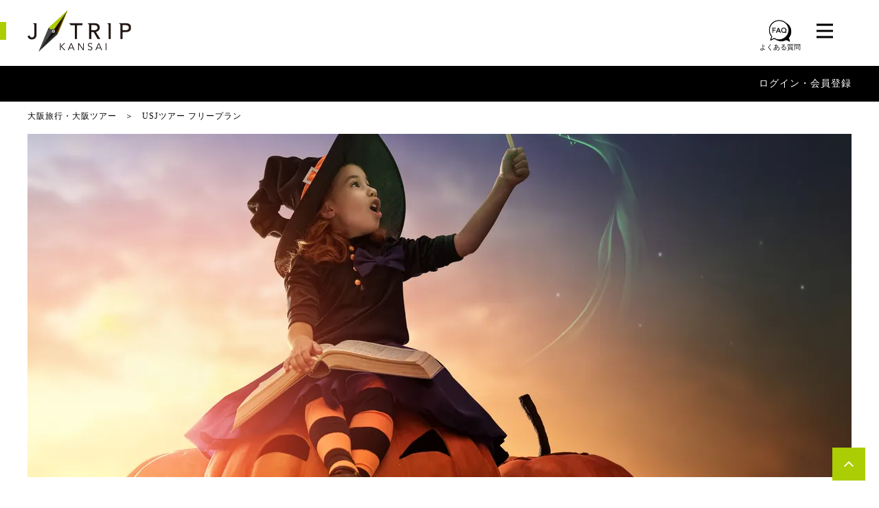

--- FILE ---
content_type: text/html; charset=UTF-8
request_url: https://www.jtrip.co.jp/j-kansai/freeplan/usj_free/
body_size: 59145
content:
<!doctype html>
<html lang="ja">
<!-- enterprise -->
<!-- ver 2026-01-19 19:16:35 -->
<head prefix="og: http://ogp.me/ns# fb: http://ogp.me/ns/fb#">
<meta charset="utf-8">
<meta name="format-detection" content="telephone=no">
<!-- viewport -->
<meta name="viewport" content="width=device-width, initial-scale=1.0">

<title>USJツアー フリープラン 東京発｜大阪旅行・大阪ツアー｜JALで行く格安旅行のJ-TRIP</title>
<!--SEO -->
<meta name="description" content="東京発 USJチケット付きーツアーの販売はございません。飛行機＋ホテルのツアーをお申込みいただき、パーク入園に必要なスタジオ・パス等のご購入は、USJ公式ホームページなどからご自身でご準備ください。" />

<!--theme color-->
<meta name="theme-color" media="(prefers-color-scheme: light)" content="#abcd03">
<meta name="theme-color" media="(prefers-color-scheme: dark)" content="black">

<!-- manifest -->
<link rel="manifest" href="https://www.jtrip.co.jp/manifest.json">

<!-- canonical tag -->
<link rel="canonical" href="https://www.jtrip.co.jp/j-kansai/freeplan/usj_free/">


<!-- apple touch icon -->
<link rel="apple-touch-icon" sizes="180x180" href="https://mda.jtp.li/common/img/apple-touch-icon.png">

<!-- OGP -->
<meta property="og:type" content="website" />
<meta property="og:title" content="USJツアー フリープラン 東京発｜大阪旅行・大阪ツアー｜JALで行く格安旅行のJ-TRIP" />
<meta property="og:description" content="東京発 USJチケット付きーツアーの販売はございません。飛行機＋ホテルのツアーをお申込みいただき、パーク入園に必要なスタジオ・パス等のご購入は、USJ公式ホームページなどからご自身でご準備ください。" />
<meta property="og:url" content="https://www.jtrip.co.jp/j-kansai/freeplan/usj_free/" />
<meta property="og:site_name" content="大阪旅行・大阪ツアー｜JALで行く格安旅行のJ-TRIP" />
<meta property="fb:app_id" content="205791443502869" />
<meta property="og:image" content="https://img.jtrip.co.jp/uploads/180925163728_pixta_24559560_M.jpg" />
<meta property="og:image:width" content="640" />
<meta property="og:image:height" content="480" />
<meta name="twitter:card" content="summary_large_image" />
<meta name="twitter:description" content="東京発 USJチケット付きーツアーの販売はございません。飛行機＋ホテルのツアーをお申込みいただき、パーク入園に必要なスタジオ・パス等のご購入は、USJ公式ホームページなどからご自身でご準備ください。" />
<meta name="twitter:title" content="USJツアー フリープラン 東京発｜大阪旅行・大阪ツアー｜JALで行く格安旅行のJ-TRIP" />
<meta name="twitter:site" content="@jtrip_tour" />
<meta name="twitter:image" content="https://img.jtrip.co.jp/uploads/180925163728_pixta_24559560_M.jpg" />
<!-- CSS -->
<style>
﻿@font-face{font-family:J-TRIP;src:local("J-TRIP-Light"),url("//www.jtrip.co.jp/J-TRIP-Light.otf");font-weight:normal;font-display:swap}@font-face{font-family:J-TRIP;src:local("J-TRIP-Medium"),url("//www.jtrip.co.jp/J-TRIP-Medium.otf");font-weight:bold;font-display:swap}body,div,dl,dt,dd,ul,ol,li,h1,h2,h3,h4,h5,h6,pre,code,form,fieldset,legend,input,textarea,p,blockquote,th,td{margin:0;padding:0}table{border-collapse:collapse;border-spacing:0}fieldset,img{border:0}address,caption,cite,code,dfn,em,strong,th,var{font-style:normal;font-weight:normal}li{list-style:none}caption,th{text-align:left}h1,h2,h3,h4,h5,h6{font-size:100%;font-weight:normal}q:before,q:after{content:""}abbr,acronym{border:0;font-variant:normal}sup{vertical-align:text-top}sub{vertical-align:text-bottom}input,textarea,select{font-family:inherit;font-size:inherit;font-weight:inherit}input,textarea,select{*font-size:100%}legend{color:#000}.clearfix:after{content:".";display:block;height:0;clear:both;visibility:hidden}a{outline:none;text-decoration:none}img{vertical-align:bottom}.slick-slider{position:relative;display:block;box-sizing:border-box;-webkit-user-select:none;-moz-user-select:none;-ms-user-select:none;user-select:none;-webkit-touch-callout:none;-khtml-user-select:none;-ms-touch-action:pan-y;touch-action:pan-y;-webkit-tap-highlight-color:rgba(0,0,0,0)}.slick-list{position:relative;display:block;overflow:hidden;margin:0;padding:0}.slick-list:focus{outline:none}.slick-list.dragging{cursor:pointer;cursor:hand}.slick-slider .slick-track,.slick-slider .slick-list{-webkit-transform:translate3d(0, 0, 0);-moz-transform:translate3d(0, 0, 0);-ms-transform:translate3d(0, 0, 0);-o-transform:translate3d(0, 0, 0);transform:translate3d(0, 0, 0)}.slick-track{position:relative;top:0;left:0;display:block}.slick-track:before,.slick-track:after{display:table;content:""}.slick-track:after{clear:both}.slick-loading .slick-track{visibility:hidden}.slick-slide{display:none;float:left;height:100%;min-height:1px;outline:none}[dir=rtl] .slick-slide{float:right}.slick-slide img{display:block}.slick-slide.slick-loading img{display:none}.slick-slide.dragging img{pointer-events:none}.slick-initialized .slick-slide{display:block}.slick-loading .slick-slide{visibility:hidden}.slick-vertical .slick-slide{display:block;height:auto;border:1px solid rgba(0,0,0,0)}.slick-arrow.slick-hidden{display:none}@font-face{}.slick-prev,.slick-next{font-size:0;line-height:0;position:absolute;top:50%;display:block;width:20px;height:20px;padding:0;-webkit-transform:translate(0, -50%);-ms-transform:translate(0, -50%);transform:translate(0, -50%);cursor:pointer;color:rgba(0,0,0,0);border:none;outline:none;background:rgba(0,0,0,0)}.slick-prev.slick-disabled:before,.slick-next.slick-disabled:before{opacity:.25}.slick-prev:before,.slick-next:before{font-family:"slick";font-size:20px;line-height:1;opacity:.75;color:#fff;-webkit-font-smoothing:antialiased;-moz-osx-font-smoothing:grayscale}.slick-prev{left:-25px}[dir=rtl] .slick-prev{right:-25px;left:auto}.slick-prev:before{content:"←"}[dir=rtl] .slick-prev:before{content:"→"}.slick-next{right:-25px}[dir=rtl] .slick-next{right:auto;left:-25px}.slick-next:before{content:"→"}[dir=rtl] .slick-next:before{content:"←"}.slick-dotted.slick-slider{margin-bottom:30px}.slick-dots{position:absolute;bottom:-25px;display:block;width:100%;padding:0;margin:0;list-style:none;text-align:center}.slick-dots li{position:relative;display:inline-block;width:20px;height:20px;margin:0 5px;padding:0;cursor:pointer}.slick-dots li button{font-size:0;line-height:0;display:block;width:20px;height:20px;padding:5px;cursor:pointer;color:rgba(0,0,0,0);border:0;outline:none;background:rgba(0,0,0,0)}.slick-dots li button:hover,.slick-dots li button:focus{outline:none}.slick-dots li button:hover:before,.slick-dots li button:focus:before{opacity:1}.slick-dots li button:before{font-family:"slick";font-size:6px;line-height:20px;position:absolute;top:0;left:0;width:20px;height:20px;content:"•";text-align:center;opacity:.25;color:#000;-webkit-font-smoothing:antialiased;-moz-osx-font-smoothing:grayscale}.slick-dots li.slick-active button:before{opacity:.75;color:#000}body{font-family:"游明朝","Yu Mincho","游明朝体","YuMincho","ヒラギノ明朝 Pro W3","Hiragino Mincho Pro","HiraMinProN-W3","Hiragino Mincho ProN",Century,"HGS明朝E","ＭＳ Ｐ明朝","MS PMincho",serif;font-size:15px;color:#000;line-height:1.86;letter-spacing:1px;background:#fff;-webkit-text-size-adjust:100%;-webkit-overflow-scrolling:touch}.innerWrap{margin:0 auto;position:relative;-webkit-box-sizing:border-box;-moz-box-sizing:border-box;box-sizing:border-box}.innerWrap.Lsize{max-width:1200px}.innerWrap.Msize{max-width:1000px}.innerWrap.Ssize{max-width:900px}.jFont,.price{font-family:J-TRIP,"游明朝","Yu Mincho","游明朝体","YuMincho","ヒラギノ明朝 Pro W3","Hiragino Mincho Pro","HiraMinProN-W3","Hiragino Mincho ProN",Century,"HGS明朝E","ＭＳ Ｐ明朝","MS PMincho",serif}img{-webkit-backface-visibility:hidden}a{color:#000}a:hover{opacity:.8;transition:all .15s linear}a:hover img,.ro:hover{opacity:.8;transition:all .15s linear}.ro:hover img,.ro a:hover,.ro a:hover img{transition:none;opacity:1}.spCont{display:none}#spMenuOverlay,#spMenu{display:none}.bold,strong{font-weight:bold}.tac{text-align:center}.tal{text-align:left}.tar{text-align:right}.f_left{float:left}.f_right{float:right}.clear{clear:both}#pankuzu{height:auto;overflow:hidden;margin:10px auto 0}@media screen and (max-width: 1000px){#pankuzu{padding-right:30px;padding-left:30px}}#pankuzu li{font-size:12px;float:left}#pankuzu li:after{content:"＞";margin:0 1em}#pankuzu li:last-child:after{display:none}body.toppage #pankuzu{margin:12px auto}header{padding:15px 0 0 0;position:relative}header:before,header:after{content:"";display:block;height:26px;width:calc(100vw - 19px);background:#d80c18;position:absolute;top:32px;left:0;right:0}header:after{display:none}header>.innerWrap{background:#fff;max-width:1262px !important;padding-left:31px;padding-right:31px}header .logo{height:60px}header h1 img,header .logo img{height:60px;width:auto}header header h1{line-height:1.7}header .jaljta{position:absolute;left:220px;top:10px;font-size:14px;font-style:italic;letter-spacing:-0.01em}header .jaljta img{vertical-align:middle;margin-top:-3px;margin-right:4px;height:auto;margin-left:12px}header .catch_post{line-height:3}header .memberPlan{position:absolute;top:15px;right:178px}@media screen and (max-width: 1000px){header .memberPlan{position:relative;left:0;right:0;top:0;display:block;text-align:center;margin-top:16px}}header .memberPlan a{display:block;line-height:1.5;color:#d80c18;padding:5px 20px 5px 30px;border:1px solid #d80c18}header .memberPlan a:before{content:"";border-right:1px solid #d80c18;border-top:1px solid #d80c18;height:6px;width:6px;left:14px;position:absolute;transform:rotate(45deg);-webkit-transform:rotate(45deg);-moz-transform:rotate(45deg);top:50%;margin:-4px 0 0 0}header .btns{position:absolute;top:16px;right:55px;width:110px;height:28px}header .btns li{float:left;margin-left:0;position:relative}header .btns li.favBtn{display:none}header .btns li.faqBtn{margin-right:20px;text-align:center;top:-5px}header .btns li.faqBtn img{height:37px}header .btns li.faqBtn span{display:block;font-size:10px;letter-spacing:initial;line-height:1.2}header .btns li img{height:28px;width:auto}header .btns li .num{display:block;text-align:center;width:22px;height:22px;font-size:14px;line-height:22px;color:#fff;background:#d80c18;border-radius:50%;position:absolute;top:-11px;right:-14px}header .menu .inner{display:none;position:absolute;top:71px;right:0;padding:32px 32px 32px 0px;background:#fff;border:1px solid #6a6a6a;transition:all .25s linear;z-index:9999}header .menu.open .inner{display:block;animation-name:menuIn;animation-duration:.25s;animation-timing-function:ease-out;animation-iteration-count:1;animation-fill-mode:forwards;animation-direction:alternate}header .menu.close .inner{display:block;animation-name:menuOut;animation-duration:.25s;animation-timing-function:ease-out;animation-iteration-count:1;animation-fill-mode:forwards;animation-direction:alternate}header .menu ul{font-size:14px;line-height:2.57;float:left;min-width:160px;padding-left:48px}header .menu ul:nth-child(2){border-left:1px solid #bcbcbc}header .menu ul .noLink{color:#ccc}@keyframes menuIn{0%{display:none;opacity:0;margin-top:-30px}1%{display:block;opacity:0}100%{opacity:1;display:block;margin-top:0;z-index:9999}}@keyframes menuOut{0%{display:block;opacity:1;margin-top:0}99%{display:none;opacity:0}100%{opacity:0;margin-top:-30px;display:none;z-index:-1}}header .departure{padding:8px 0;margin-top:21px;color:#fff;line-height:36px;background:#000}@media screen and (max-width: 1000px){header .departure{padding:0}}@media screen and (max-width: 1000px){header .departure .innerWrap{padding-right:72px}}header .departure .depa{height:auto;overflow:hidden;float:left;font-size:16px}@media screen and (max-width: 1000px){header .departure .depa{float:none;padding:8px 8px 8px 30px}}header .departure .depa .hd{float:left;margin-right:28px}header .departure .depa .select{float:left}@media screen and (max-width: 1000px){header .departure .depa .select{float:none;overflow:hidden}}header .departure .depa .select .active{font-size:20px;font-weight:bold;color:#000;background:#fff;padding-left:15px;padding-right:70px;cursor:pointer;position:relative}header .departure .depa .select .active:after{content:"";width:0;height:0;border-style:solid;border-width:6px 4px 0 4px;border-color:#000 rgba(0,0,0,0) rgba(0,0,0,0) rgba(0,0,0,0);position:absolute;right:11px;top:50%;margin-top:-4px}header .departure .depa .select .active span{font-size:14px;font-weight:normal;margin-left:12px}header .departure .depa .select .pull{display:none;position:absolute;min-width:400px;left:79px;top:60px;color:#000;background:#fff;border:1px solid #d0d0d0;z-index:8888;transition:all .25s linear}header .departure .depa .select .pull.open{display:block;animation-name:menuIn;animation-duration:.25s;animation-timing-function:ease-out;animation-iteration-count:1;animation-fill-mode:forwards;animation-direction:alternate}header .departure .depa .select .pull.close{display:block;animation-name:menuOut;animation-duration:.25s;animation-timing-function:ease-out;animation-iteration-count:1;animation-fill-mode:forwards;animation-direction:alternate}header .departure .depa .select .pull>ul>li{padding:20px 32px 20px;border-bottom:1px solid #d0d0d0}header .departure .depa .select .pull>ul>li.noLink{color:#999;background:#f0f0f0}header .departure .depa .select .pull>ul>li p{font-size:20px}header .departure .depa .select .pull>ul>li ul{height:auto;overflow:hidden;font-size:15px}header .departure .depa .select .pull>ul>li ul li{float:left;margin-right:24px;padding-left:15px;position:relative}header .departure .depa .select .pull>ul>li ul li:before{content:"";display:block;position:absolute;left:0;top:14px;border-right:1px solid #000;border-top:1px solid #000;height:6px;width:6px;transform:rotate(45deg);-webkit-transform:rotate(45deg);-moz-transform:rotate(45deg)}header .departure .depa .select .pull>ul>li ul li.noLink{color:#ddd}header .departure .depa .select .pull>ul>li ul li.noLink:before{border-right:1px solid #ddd;border-top:1px solid #ddd}header .departure .depa .select .pull>ul>li.single{padding:0}header .departure .depa .select .pull>ul>li.single a{display:block;padding:20px 48px 20px;position:relative}header .departure .depa .select .pull>ul>li.single a:after{content:"";display:block;position:absolute;left:32px;top:50%;border-right:1px solid #000;border-top:1px solid #000;height:6px;width:6px;margin-top:-3px;transform:rotate(45deg);-webkit-transform:rotate(45deg);-moz-transform:rotate(45deg)}header .departure .user{float:right;font-size:14px}@media screen and (max-width: 1000px){header .departure .user{float:none;background:#1d2129;padding-left:30px}}header .departure .user #ulLogin_sp{display:none}header .departure .user ul{height:auto;overflow:hidden}header .departure .user ul li{float:left}header .departure .user ul li.name:after{content:"　"}header .departure .user ul li.right.f-normal{display:none}header .departure .user ul li.right.f-normal.login{display:inline-block}header .departure .user ul li a{color:#fff}header .departure .user ul li .point{font-family:J-TRIP,"游明朝","Yu Mincho","游明朝体","YuMincho","ヒラギノ明朝 Pro W3","Hiragino Mincho Pro","HiraMinProN-W3","Hiragino Mincho ProN",Century,"HGS明朝E","ＭＳ Ｐ明朝","MS PMincho",serif;font-size:18px;margin:5px}header .departure .user ul li .f10px.f-normal{font-size:12px;display:none}header .departure .language{position:absolute;top:-8px;bottom:-8px;right:0}@media screen and (max-width: 1000px){header .departure .language{top:0;bottom:0}}header .departure .language .active{display:table;width:72px;height:100%;text-align:center;background:#262626}header .departure .language .active a{display:table-cell;text-align:center;vertical-align:middle}header .departure .language .active img{display:block;width:26px;height:auto;margin:0 auto}header .departure .language ul{display:none;position:absolute;border:1px solid #d0d0d0;top:53px;right:0;z-index:8888}header .departure .language ul li{border-bottom:1px solid #d0d0d0}header .departure .language ul li a{display:block;font-size:14px;text-align:center;width:150px;background:#fff}header .popup{position:fixed;bottom:0;width:100%;z-index:9999;opacity:0;visibility:hidden;transition:.6s}header .popup.is-show{opacity:1;visibility:visible}header .popup-inner{position:absolute;bottom:0;left:0;width:70%;max-width:440px;padding:34px 34px 20px 20px;z-index:2}header .popup-inner img{width:100%;height:auto}header .close-btn{position:absolute;background-color:#bfbfbf;border-radius:50%;width:30px;height:30px;text-align:center;color:#fff;font-size:20px;line-height:1.5;right:24px;top:24px;z-index:3;cursor:pointer}header .bg{position:absolute;left:0;top:0;z-index:1;cursor:pointer}.footerContent{margin-top:54px;padding:51px 0;letter-spacing:normal;background:#f0f0f0}@media screen and (max-width: 1000px){.footerContent{padding-left:30px;padding-right:30px}}.footerContent .innerWrap{height:auto;overflow:hidden}.footerContent .innerWrap .footerh1{text-align:center;font-size:24px;font-weight:bold;padding:0 0 40px}.footerContent .left{width:52%;float:left;font-family:"游ゴシック",YuGothic,"ヒラギノ角ゴ Pro","Hiragino Kaku Gothic Pro","メイリオ","Meiryo",sans-serif}@media screen and (max-width: 1000px){.footerContent .left{width:auto;float:none}}.footerContent .right{width:44.33%;float:right}.footerContent .right .fukidashi{text-align:center;font-size:24px;font-weight:bold;margin-bottom:15px}.footerContent .right article{background-image:linear-gradient(180deg, rgba(204, 204, 204, 0) 0%, rgba(204, 204, 204, 0) 98%, rgb(100, 100, 100) 100%);background-repeat:repeat-y;background-size:100% 2.4em;line-height:2.4}@media screen and (max-width: 1000px){.footerContent .right{width:auto;float:none}}.footerContent .app{display:none;background:#fff url(https://mda.jtp.li/common/img/app_pc.png) right bottom no-repeat;padding:23px 200px 22px 43px;margin-bottom:20px;border:4px solid #ddd}.footerContent .app .hd{font-size:20px;color:#d80c18;font-weight:600;line-height:1.6;margin-bottom:10px}.footerContent .app ul{display:inline-block;padding-right:20px;background:rgba(255,255,255,.8)}.footerContent .app ul li{padding-left:30px;background:url(https://mda.jtp.li/common/img/ico_app.png) left 5px no-repeat;-webkit-background-size:16px 16px;background-size:16px 16px}.footerContent .app .btn{display:block;width:220px;margin-top:16px}.footerContent .app .btn a{display:block;text-align:center;font-size:15px;font-weight:bold;color:#fff;padding:3px 0 4px;background:#202020;border-radius:50px}.footerContent .voice{background:#fff url(https://mda.jtp.li/common/img/arrow_voice.png) right bottom no-repeat;-webkit-background-size:28px 28px;background-size:28px 28px;border:4px solid #ddd;margin-bottom:10px}@media screen and (max-width: 1000px){.footerContent .voice{margin-top:0}}.footerContent .voice:last-child{margin-bottom:0}.footerContent .voice a{display:block;height:auto;overflow:hidden;padding-right:35px}.footerContent .voice .img{float:left;margin-right:30px}.footerContent .voice .hd{font-size:20px;font-weight:bold;padding-top:17px}.footerContent .voice .txt{line-height:1.66}@media screen and (max-width: 1000px){.footerContent .facebook{margin-top:30px;text-align:center}.footerContent .facebook .fb_iframe_widget{width:500px !important}}.footerContent .facebook .copy{text-align:center;font-size:21px;font-weight:bold;margin-bottom:10px}footer{margin-top:54px;color:#fff;position:relative;background:url(https://mda.jtp.li/common/img/bg_footer.png) left top repeat;-webkit-background-size:112px 112px;background-size:112px 112px}footer:before{content:"";display:block;width:553px;height:223px;background:url(https://mda.jtp.li/common/img/logo_footer.png) left top no-repeat;position:absolute;right:0;bottom:3px}footer a{color:#fff}footer .fixPageTop{position:fixed;right:20px;bottom:20px;z-index:5000}footer .fixPageTop a{display:block;width:48px;height:8px;padding:20px 0;background:#d80c18}footer .fixPageTop a img{display:block;width:14px;height:auto;margin:0 auto}footer .pageTop{display:block;text-align:center;margin-bottom:45px;border-bottom:1px solid rgba(255,255,255,.2)}footer .pageTop a{display:block;font-family:"游ゴシック",YuGothic,"ヒラギノ角ゴ Pro","Hiragino Kaku Gothic Pro","メイリオ","Meiryo",sans-serif;font-size:20px;padding:37px 0}footer .links{height:auto;overflow:hidden;padding-left:33px;padding-right:10px}footer .links .left{width:auto}@media screen and (max-width: 1000px){footer .links .left{float:none;width:auto}}footer .links .right{width:auto}@media screen and (max-width: 1000px){footer .links .right{float:none;width:auto;margin-top:40px}}footer .links .right .grouparea{padding-top:30px;padding-bottom:20px;border-top:1px solid rgba(255,255,255,.2);border-bottom:1px solid rgba(255,255,255,.2)}footer .links .right .grouparea .nav_item input{display:none}footer .links .right .grouparea .nav_item .areahd{display:block;position:relative;height:36px;margin-right:25px;padding-left:21px}footer .links .right .grouparea .nav_item .areahd::before{content:"";display:block;position:absolute;left:5px;top:10px;border-right:1px solid #fff;border-top:1px solid #fff;height:7px;width:7px;transform:rotate(45deg);-webkit-transform:rotate(45deg);-moz-transform:rotate(45deg)}footer .links .box .hd{text-align:center;font-size:20px;margin-bottom:25px;font-weight:bold}footer .links .box .shd{font-size:16px;margin-bottom:10px}footer .links .box ul{height:auto;overflow:hidden;margin-bottom:40px;margin-right:-25px;padding-left:5px}footer .links .box ul li{float:left;font-size:14px;line-height:2.28;margin-right:25px;padding-left:16px;position:relative}footer .links .box ul li:before{content:"";display:block;position:absolute;left:0;top:10px;border-right:1px solid #fff;border-top:1px solid #fff;height:7px;width:7px;transform:rotate(45deg);-webkit-transform:rotate(45deg);-moz-transform:rotate(45deg)}footer .links .box ul+.shd{margin-top:33px}footer .links .box.sns{margin-bottom:40px;padding-bottom:20px;border-bottom:1px solid rgba(255,255,255,.2)}footer .links .box.sns .hd{margin-bottom:25px}footer .links .box.sns ul{text-align:center;font-size:0;padding-left:0;margin-right:0;margin-bottom:-10px;display:flex}footer .links .box.sns ul li{font-weight:300;float:none;width:20%;line-height:1;display:inline-block;vertical-align:top;margin:0 0 20px 0;padding:0}footer .links .box.sns ul li:before{display:none}footer .links .box.sns ul li img{width:42px;height:auto;display:block;margin:0 auto 10px}footer .links .box.company ul{text-align:center}footer .links .box.company ul li{display:inline-block;float:none;line-height:2.85}footer .links .box.company ul li:before{top:14px}footer .links .box .ul_ma{margin-bottom:20px !important}footer .links .box .ul_ma li{height:36px}footer .links .box .ma-to{margin-top:40px}footer .links .box .bo-bo{padding-bottom:40px;margin-bottom:40px;border-bottom:1px solid rgba(255,255,255,.2);text-align:center}footer .links .box .bo-bo li{display:inline-block;float:none}footer .copyright{height:75px;text-align:center;font-size:14px;line-height:75px;margin-top:79px;background:#202020;position:relative}.footerContent+footer{margin-top:0}.btn01{display:block;text-align:center;margin-top:20px}.btn01 a{display:inline-block;min-width:325px;font-size:16px;color:#d80c18;padding:9px 40px 8px;border:1px solid #d80c18;border-radius:50px;position:relative;-webkit-box-sizing:border-box;box-sizing:border-box}.btn01 a:after{content:"";border-right:1px solid #d80c18;border-top:1px solid #d80c18;height:5px;width:5px;right:20px;position:absolute;transform:rotate(45deg);-webkit-transform:rotate(45deg);-moz-transform:rotate(45deg);top:50%;margin:-3px 0 0 0}.btn01.accordion a:after{height:6px;width:6px;right:24px;transform:rotate(135deg);-webkit-transform:rotate(135deg);-moz-transform:rotate(135deg);margin:-5px 0 0 0}.fukidashi span{display:inline-block;position:relative}.fukidashi span:before,.fukidashi span:after{content:"";display:inline-block;vertical-align:middle;width:1px;height:45px;top:50%;margin-top:-22px;background:#000;position:absolute}.fukidashi span:before{left:-35px;-webkit-transform:rotate(-30deg);transform:rotate(-30deg)}.fukidashi span:after{right:-35px;-webkit-transform:rotate(30deg);transform:rotate(30deg)}.mainImg{width:100%;height:500px;display:table;table-layout:fixed;background-position:center center;background-repeat:no-repeat;-webkit-background-size:cover;background-size:cover;margin-top:15px}.mainImg .inner{display:table-cell;text-align:center;vertical-align:middle;padding:0 30px}.mainImg .inner .copy{font-size:50px;line-height:1.58;color:#fff;letter-spacing:.15em}.mainImg.archiveImg{height:350px;margin-top:35px;margin-bottom:7px}.mainImg.gelande{height:350px}.mainImg.gelande .inner .copy{color:#000}.mainImg .gotoTour{margin:0;position:absolute;right:15px;bottom:15px}.mainImg.resizeImg{height:800px}@media screen and (max-width: 1200px){.mainImg.resizeImg.innerWrap.Lsize{max-width:inherit}.mainImg.resizeImg{height:66vw}}.gotoTour{margin:40px 0}.gotoTour a{height:98px;display:block;position:relative;background-color:#0080cc;background-image:url(https://mda.jtp.li/common/img/index/bg_choice.png);background-position:right center;background-repeat:no-repeat;-webkit-background-size:auto 100%;background-size:auto 100%;font-size:21px;color:#fff;text-align:center;padding:22px 24px;-webkit-box-sizing:border-box;-moz-box-sizing:border-box;box-sizing:border-box;box-shadow:3px 3px 0px 0px rgba(0,0,0,.15)}.gotoTour a:after{position:absolute;bottom:23px;left:50%;margin-left:-3px;content:"";display:inline-block;border-right:1px solid #fff;border-bottom:1px solid #fff;height:7px;width:7px;transform:rotate(45deg);-webkit-transform:rotate(45deg);-moz-transform:rotate(45deg)}.titleArea{text-align:center;margin-top:35px}.titleArea .catch{font-size:22px;line-height:1.35;font-weight:bold}.titleArea .catch span:before,.titleArea .catch span:after{width:2px}.titleArea .ttl{font-size:34px;line-height:1.58;font-weight:bold;margin-top:11px}.titleArea .area{font-size:21px}.titleArea .description{text-align:left;background:#f6f6f6;padding:30px 48px;margin-top:20px}.map{margin-bottom:-15px}.map #mapArea{height:400px}.map #mapArea .gm-style-iw a .ttl{font-weight:bold;text-decoration:underline}.information{margin-top:55px}.information .hd{font-size:20px;font-weight:bold;text-align:center}.information>ul{display:-webkit-box;display:-moz-box;display:-ms-flexbox;display:-webkit-flex;display:flex;-webkit-flex-wrap:wrap;-moz-flex-wrap:wrap;-ms-flex-wrap:wrap;flex-wrap:wrap;margin-top:10px}.information>ul>li{width:50%;height:auto;overflow:hidden;padding:24px 0;border-bottom:1px dashed #7f7f7f;-webkit-box-sizing:border-box;box-sizing:border-box}.information>ul>li .img{float:left;max-width:50%;height:auto;margin-right:25px}.information>ul>li .shd{overflow:hidden;font-size:20px;line-height:1.5;font-weight:bold;padding-right:25px;margin-bottom:13px}.information>ul>li .txt{overflow:hidden;line-height:1.66;padding-right:25px}.information>ul>li .txt h1,.information>ul>li .txt h2,.information>ul>li .txt h3,.information>ul>li .txt h4,.information>ul>li .txt h5,.information>ul>li .txt h6{font-size:18px;color:#0080cc;margin-bottom:5px;font-weight:bold}.information>ul>li .txt p{margin-bottom:10px}.information>ul>li .txt p:last-child{margin-bottom:0}.information>ul>li .step+.txt{line-height:1.66;margin-top:13px}.information>ul>li .btn01{clear:both;padding-top:15px;padding-right:25px}.information>ul>li .btn01 a{width:100%;min-width:inherit;font-size:15px}.information>ul>li:nth-child(odd) .txt{padding-right:50px}.information>ul>li:nth-child(odd) .btn01{padding-right:50px}.information.col_1>ul{display:block}.information.col_1>ul>li{width:100%}.information.col_1>ul>li .img{max-width:267px}.planInfo{margin-top:30px}.single_slider_wrap{padding-top:80px}.articles>.hd{font-size:20px;line-height:1.35;font-weight:bold;text-align:center;margin-top:45px}.articles article{margin-top:55px}.articles article .hd{font-size:22px;font-weight:bold;padding-left:20px;border-left:6px solid #000;border-bottom:1px solid #d4d4d4}.articles article .img{text-align:center;margin-top:35px}.articles article .img img{max-width:100%;max-height:600px;width:auto;height:auto}.articles article .txt{margin-top:42px}.tabAnchor{margin-top:50px;margin-bottom:0;background:url(https://mda.jtp.li/common/img/bg_tabanchor.png) left top repeat;position:relative}.tabAnchor:after{content:"";display:block;width:90px;height:90px;background:url(https://mda.jtp.li/common/img/bg_tabanchor.png) left top repeat;transform:rotate(135deg);-webkit-transform:rotate(135deg);-moz-transform:rotate(135deg);position:absolute;left:50%;bottom:-25px;margin-left:-45px;z-index:-1}.tabAnchor.anchor:after,.tabAnchor.link:after,.tabAnchor.area:after{display:none}.tabAnchor .hd{text-align:center;font-size:20px;color:#fff;padding:12px 0 11px}.tabAnchor ul{display:-webkit-box;display:-moz-box;display:-ms-flexbox;display:-webkit-flex;display:flex;-webkit-flex-wrap:wrap;-moz-flex-wrap:wrap;-ms-flex-wrap:wrap;flex-wrap:wrap;padding:0 20px 19px}.tabAnchor ul li{width:50%;padding-right:1px;padding-bottom:1px;-webkit-box-sizing:border-box;box-sizing:border-box}.tabAnchor ul li:nth-child(even){padding-right:0}.tabAnchor ul li a{display:block;height:100%;min-height:80px;line-height:1.5;background-color:#fff;background-image:url(https://mda.jtp.li/common/img/bg_anchor.png);background-position:right center;background-repeat:no-repeat;overflow:hidden;position:relative;-webkit-box-sizing:border-box;box-sizing:border-box}.tabAnchor ul li a:after{content:"";border-right:1px solid #000;border-top:1px solid #000;height:8px;width:8px;right:24px;position:absolute;transform:rotate(135deg);-webkit-transform:rotate(135deg);-moz-transform:rotate(135deg);top:50%;margin:-5px 0 0 0}.tabAnchor ul li a.active{color:#fff;background-color:#d80c18;background-image:url(https://mda.jtp.li/common/img/bg_anchor_active.png)}.tabAnchor ul li a.active:after{display:none}.tabAnchor ul li a .inner{width:100%;height:100%;display:table}.tabAnchor ul li a .img{width:107px;height:auto;display:table-cell}.tabAnchor ul li a .img img{width:100%;height:auto}.tabAnchor ul li a .ttl{font-size:17px;font-weight:bold;line-height:1.17;display:table-cell;vertical-align:middle;padding:0 50px 0 20px}.tabAnchor ul li a .ttl .copy{display:block;font-size:13px;margin-bottom:5px}.tabAnchor.link ul li a:after,.tabAnchor.area ul li a:after{transform:rotate(45deg);-webkit-transform:rotate(45deg);-moz-transform:rotate(45deg)}.tabAnchor.area ul li{width:25%}.tabAnchor.area ul li:nth-child(even){padding-right:1px}.tabAnchor.area ul li:nth-child(4n){padding-right:0}.tabAnchor.blockAnchor ul{-webkit-justify-content:space-between;-moz-justify-content:space-between;-ms-justify-content:space-between;justify-content:space-between;-ms-flex-pack:space-between;padding-bottom:15px}.tabAnchor.blockAnchor ul li{width:50%;display:block;-webkit-border-radius:3px;-moz-border-radius:3px;border-radius:3px;margin-bottom:10px;padding:0}.tabAnchor.blockAnchor ul li:nth-child(odd){padding-right:5px}.tabAnchor.blockAnchor ul li:nth-child(even){padding-left:5px}.tabAnchor.blockAnchor ul li:nth-last-child(-n+2){margin-bottom:0}.tabAnchor.blockAnchor ul li a{-webkit-border-radius:3px;-moz-border-radius:3px;border-radius:3px}#search_plan{color:#fff;line-height:36px;background:url(https://mda.jtp.li/common/img/bg_tabanchor.png) left top repeat;background:#f3f3f3;font-family:"游ゴシック","Yu Gothic","メイリオ",Meiryo,Arial,"Helvetica Neue","ヒラギノ角ゴ ProN W3",Hiragino Kaku Gothic ProN,sans-serif}#search_plan.fixed{position:fixed;top:0;right:0;left:0;z-index:100}#search_plan>ul{height:78px;background:#f3f3f3;padding:15px 0;letter-spacing:normal;font-size:0}#search_plan>ul>li{display:inline-block;padding:0 4px;width:calc((100% - 210px)/3);max-width:268px;font-size:16px;box-sizing:border-box;font-weight:700;color:#000}#search_plan>ul>li.w50{display:inline-block}#search_plan>ul>li.ttl{font-weight:700;font-size:15px;background:url(https://mda.jtp.li/common/img/ico_hd_search.png) no-repeat left 14px;background-size:20px auto;padding-left:35px;width:210px;height:46px;box-sizing:border-box;padding-top:6px;vertical-align:top}#search_plan>ul>li .hd{font-size:14px;line-height:1;font-weight:700;border-left:4px solid #d80c18;padding:2px 0 2px 13px;border-bottom:4px;margin:13px 0 6px 0;color:#262626;font-family:"游ゴシック","Yu Gothic","メイリオ",Meiryo,Arial,"Helvetica Neue","ヒラギノ角ゴ ProN W3",Hiragino Kaku Gothic ProN,sans-serif}#search_plan>ul>li select,#search_plan>ul>li .ui-datepicker-trigger,#search_plan>ul>li.select_wrap .input{width:100%;height:48px;text-align:left;font-size:16px;padding:5px 25px 5px 13px;background:rgba(0,0,0,0);border:none;cursor:pointer;white-space:nowrap !important;-webkit-appearance:none;-moz-appearance:none;appearance:none;background:url(https://mda.jtp.li/common/img/arrow_select02.png) 95% center no-repeat #fff;-webkit-background-size:12px auto;background-size:12px auto;border:1px solid #bbb;font-family:"游ゴシック","Yu Gothic","メイリオ",Meiryo,Arial,"Helvetica Neue","ヒラギノ角ゴ ProN W3",Hiragino Kaku Gothic ProN,sans-serif;border-radius:0}#search_plan>ul>li select::-ms-expand{display:none}#search_plan>ul>li .ui-datepicker-trigger{background-image:url(https://mda.jtp.li/common/img/ico_hd_select.png);background-size:13px auto;font-weight:700}#search_plan>ul>li .datepicker{display:none}#search_plan>ul>li.select_wrap{position:relative}#search_plan>ul>li.select_wrap .input{box-sizing:border-box;background-image:url(https://mda.jtp.li/common/img/ico_hd_select.png);background-size:13px auto}#search_plan>ul>li.select_wrap .input.open{color:#fe008c;border-color:#fe008c;background-image:url(https://mda.jtp.li/common/img/ico_hd_select_open.png)}#search_plan>ul>li.select_wrap .select{position:absolute;top:50px;left:4px;width:calc(100% - 8px);z-index:100;box-shadow:0 0 10px rgba(0,0,0,.2);background:#fff;padding:0;display:none}#search_plan>ul>li.select_wrap .select.open{display:block}#search_plan>ul>li.select_wrap .select li{display:block;width:100%;border-bottom:1px solid #f4f4f4;box-sizing:border-box;padding:6px 25px;height:auto;font-size:16px;font-weight:500}#search_plan>ul>li.select_wrap .select li.selected{background:url(https://mda.jtp.li/common/img/ico_hd_check.png) no-repeat 95% center;background-size:18px auto;padding-right:43px}#search_plan>ul>li.select_wrap .select li:hover{cursor:pointer;color:#fe008c}.single #ui-datepicker-div{z-index:101 !important}body.membersonly #tourLineup,body.membersonly .tabAnchor{display:none}#tourLineup{margin-top:110px}#tourLineup .tourLineup{display:none}#tourLineup .tourLineup.active{display:block}#tourLineup .hd{text-align:center;font-size:24px;font-weight:bold;line-height:1.58;position:relative}#tourLineup .hd:after{content:"";display:block;width:340px;height:3px;background:#d80c18;position:absolute;top:5px;left:50%;margin-left:-170px}#tourLineup .hd span{font-size:21px;color:#d80c18;display:block}#tourLineup .num{text-align:right;font-size:16px;margin-top:15px;padding-bottom:6px;border-bottom:3px solid #000}@media screen and (max-width: 1000px){#tourLineup .num{padding-right:30px;padding-left:30px}}#tourLineup .num span{font-size:28px}#tourLineup article{padding-top:43px;padding-bottom:35px;border-bottom:3px solid #000;position:relative}@media screen and (max-width: 1000px){#tourLineup article{padding-right:30px;padding-left:30px}}#tourLineup article.noimage .data{padding-left:0}#tourLineup article .data{min-height:220px;padding-left:340px;padding-right:10px;margin-bottom:25px}#tourLineup article .data .catch{font-size:17px;font-weight:bold;line-height:1.58;border-left:6px solid #000;padding-left:10px}#tourLineup article .data .jallogo{overflow:hidden}#tourLineup article .data .jallogo .jaltxt{display:block;position:relative;font-family:"游ゴシック","Yu Gothic","メイリオ",Meiryo,Arial,"Helvetica Neue","ヒラギノ角ゴ ProN W3",Hiragino Kaku Gothic ProN,sans-serif;font-size:13px;line-height:1.58;padding:4px 0 0 72px;margin-top:10px;margin-bottom:4px;box-sizing:border-box;font-weight:bold}#tourLineup article .data .jallogo .jaltxt::before{content:"";position:absolute;display:inline-block;z-index:1;width:72px;height:20px;bottom:1px;left:0}#tourLineup article .data .jallogo .jaltxt.lazyloaded::before{content:"";background:url(https://www.jtrip.co.jp/common/img/logo_jal_b.png) no-repeat;background-size:contain}#tourLineup article .data .ttl{height:auto;overflow:hidden;font-size:24px;font-weight:bold;line-height:1.58}#tourLineup article .data .ttl a{text-decoration:underline}#tourLineup article .data .ttl .subTitle{display:block;font-size:17px;text-decoration:none}#tourLineup article .data .ttl .area{float:right;margin-top:8px;font-size:14px;font-weight:normal}#tourLineup article .data .img,#tourLineup article .data .noimage{position:absolute;left:0;top:43px;max-width:293px;height:auto}@media screen and (max-width: 1000px){#tourLineup article .data .img,#tourLineup article .data .noimage{left:30px}}#tourLineup article .data .txt{margin-top:14px}#tourLineup article .soldoutplan{margin-top:2em}#tourLineup article .plans{margin-top:33px}#tourLineup article .plans>li{height:auto;overflow:hidden;border-top:1px solid #000}#tourLineup article .plans>li:not(:first-child){margin-top:25px}#tourLineup article .plans>li .ttl{float:left;width:43%;font-size:16px;font-weight:bold;line-height:1.58;padding-top:14px;padding-left:23px;padding-right:20px;position:relative;-webkit-box-sizing:border-box;box-sizing:border-box}#tourLineup article .plans>li .ttl:before{content:"";display:block;width:6px;height:40px;background:#000;position:absolute;left:0;top:0}#tourLineup article .plans>li .ttl .icon{font-size:15px}#tourLineup article .plans>li .ttl .icon li{display:inline}#tourLineup article .plans>li .ttl .icon li:after{content:" | "}#tourLineup article .plans>li .ttl .icon li:last-child:after{display:none}#tourLineup article .plans>li .ttl .new{display:inline-block;font-size:14px;line-height:1;color:#fff;padding:2px 5px;margin-right:5px;position:relative;top:-2px;background:#ca0000}#tourLineup article .plans>li .links{display:-webkit-box;display:-moz-box;display:-ms-flexbox;display:-webkit-flex;display:flex;float:left;width:57%;padding-top:18px}#tourLineup article .plans>li .links li{width:25%;line-height:1.58;border-left:1px solid #b8b8b8;-webkit-box-sizing:border-box;box-sizing:border-box}#tourLineup article .plans>li .links li:last-child{border-right:1px solid #b8b8b8}#tourLineup article .plans>li .links li a,#tourLineup article .plans>li .links li>span{display:block;font-size:16px;padding-left:18px;text-decoration:none}#tourLineup article .plans>li .links li a .day,#tourLineup article .plans>li .links li>span .day{color:#000}#tourLineup article .plans>li .links li a .price,#tourLineup article .plans>li .links li a .day.noPrice,#tourLineup article .plans>li .links li>span .price,#tourLineup article .plans>li .links li>span .day.noPrice{display:inline-block;font-weight:bold;position:relative;color:#e62e8b !important}#tourLineup article .plans>li .links li a .price:before,#tourLineup article .plans>li .links li a .day.noPrice:before,#tourLineup article .plans>li .links li>span .price:before,#tourLineup article .plans>li .links li>span .day.noPrice:before{content:"";display:block;width:100%;height:1px;background:#e62e8b !important;position:absolute;bottom:5px;left:0;right:0}#tourLineup article .plans>li .links li a .price b,#tourLineup article .plans>li .links li a .day.noPrice b,#tourLineup article .plans>li .links li>span .price b,#tourLineup article .plans>li .links li>span .day.noPrice b{font-size:20px;line-height:1}#tourLineup article .plans>li .links li a .day.noPrice,#tourLineup article .plans>li .links li>span .day.noPrice{font-size:20px;color:inherit}#tourLineup article .plans>li .links li a.noLink *,#tourLineup article .plans>li .links li>span.noLink *{color:#a3a3a3 !important;pointer-events:none;cursor:default}#tourLineup article .plans>li .links li a.noLink *:before,#tourLineup article .plans>li .links li>span.noLink *:before{display:none !important}#tourLineup.features{padding-top:0}#tourLineup.features>.tabCont>ul{margin-top:40px}#tourLineup.features>.tabCont>ul li:nth-child(n+7){display:list-item}.tabAnchor+.tourLineup{margin-top:80px}.tabAnchor.anchor+.tourLineup,.tabAnchor.link+.tourLineup{margin-top:65px}#tourLineup article .flightfareplans .searchinfo{margin-top:6px}#tourLineup article .flightfareplans .searchinfo>.filter{position:relative;width:100%;padding:2px 0 2px 34px;box-sizing:border-box;line-height:1}#tourLineup article .flightfareplans .searchinfo>.filter::before{content:"";position:absolute;display:inline-block;margin-left:2px;top:1px;left:6px;width:16px;height:16px;background:url(https://mda.jtp.li/common/img/ico_filtering.png) center no-repeat;background-size:auto 16px}#tourLineup article .flightfareplans .searchinfo>.attention{width:100%;text-align:center;font-weight:bold}#tourLineup article .flightfareplans .searchinfo>.attention span{display:block;margin-top:2px;padding:5px 0;border:1px dotted #d80c18;color:#d80c18}#tourLineup article .flightfareplans .plans{margin-top:6px}#tourLineup article .flightfareplans .plans>li{display:-webkit-box;display:-moz-box;display:-ms-flexbox;display:-webkit-flex;display:flex;-webkit-flex-wrap:wrap;-moz-flex-wrap:wrap;-ms-flex-wrap:wrap;flex-wrap:wrap;width:100%}#tourLineup article .flightfareplans .plans>li .ttl{float:none;width:30%;padding-left:20px;padding-right:17px}#tourLineup article .flightfareplans .plans>li>ul{margin-top:16px;width:70%;height:100%;box-sizing:border-box}#tourLineup article .flightfareplans .plans>li>ul>li{display:-webkit-box;display:-moz-box;display:-ms-flexbox;display:-webkit-flex;display:flex;-webkit-flex-wrap:wrap;-moz-flex-wrap:wrap;-ms-flex-wrap:wrap;flex-wrap:wrap;-webkit-align-items:stretch;-moz-align-items:stretch;-ms-align-items:stretch;align-items:stretch;position:relative;padding:12px 0;width:100%;font-family:"游ゴシック","Yu Gothic","メイリオ",Meiryo,Arial,"Helvetica Neue","ヒラギノ角ゴ ProN W3",Hiragino Kaku Gothic ProN,sans-serif;border-bottom:1px solid #dedede}#tourLineup article .flightfareplans .plans>li>ul>li.oldprice,#tourLineup article .flightfareplans .plans>li>ul>li.newprice{height:auto}#tourLineup article .flightfareplans .plans>li>ul>li::after{content:"";position:absolute;top:0;right:0;display:inline-block;width:16.2%;height:100%;background-color:#f4f4f4;z-index:-1}#tourLineup article .flightfareplans .plans>li>ul>li:first-child{padding-top:0}#tourLineup article .flightfareplans .plans>li>ul>li:first-child .btn_reserve a{margin:5px auto}#tourLineup article .flightfareplans .plans>li>ul>li:last-child{padding-bottom:0;border-bottom:none}#tourLineup article .flightfareplans .plans>li>ul>li>div{box-sizing:border-box}#tourLineup article .flightfareplans .plans>li>ul>li>div.info{display:-webkit-box;display:-moz-box;display:-ms-flexbox;display:-webkit-flex;display:flex;padding:0;width:64%;font-weight:500;border-left:1px solid #dedede;border-right:1px dotted #dedede;letter-spacing:0}#tourLineup article .flightfareplans .plans>li>ul>li>div.info .question_link img{width:18px;height:18px;padding:0 0 4px 5px;image-rendering:crisp-edges}#tourLineup article .flightfareplans .plans>li>ul>li>div.info .question_link:hover{cursor:pointer;opacity:.8}#tourLineup article .flightfareplans .plans>li>ul>li>div.info .details{padding:0 5px;width:59%;font-weight:bold;border-right:1px dotted #dedede;box-sizing:border-box;vertical-align:top}#tourLineup article .flightfareplans .plans>li>ul>li>div.info .details li{position:relative;display:inline-block;padding:4px 0 0;width:100%;font-size:13px;font-weight:500;box-sizing:border-box;letter-spacing:0}#tourLineup article .flightfareplans .plans>li>ul>li>div.info .details li::before{content:"";position:absolute;display:inline-block;top:5px;left:0;width:20px;height:20px}#tourLineup article .flightfareplans .plans>li>ul>li>div.info .details li.campaign{padding:0 0 2px}#tourLineup article .flightfareplans .plans>li>ul>li>div.info .details li.campaign img{height:54px;width:auto}#tourLineup article .flightfareplans .plans>li>ul>li>div.info .details li.catch{color:#558a24 !important}#tourLineup article .flightfareplans .plans>li>ul>li>div.info .details li.cancel{padding:2px 0;width:auto;line-height:1;font-weight:bold;border-bottom:1px dotted #142ca5}#tourLineup article .flightfareplans .plans>li>ul>li>div.info .details li.cancel::before{display:none}#tourLineup article .flightfareplans .plans>li>ul>li>div.info .details li.strong{padding:3px 6px 3px 5px;width:auto;line-height:1;font-weight:bold;border-bottom:1px dotted #142ca5;font-size:15px}#tourLineup article .flightfareplans .plans>li>ul>li>div.info .details li.strong.coupon{font-size:14px;border-bottom:none}#tourLineup article .flightfareplans .plans>li>ul>li>div.info .details li.notes{padding:4px 0 8px 14px;font-size:12px;line-height:1.6;color:#777}#tourLineup article .flightfareplans .plans>li>ul>li>div.info .details li.notes+.notes{margin-top:-8px}#tourLineup article .flightfareplans .plans>li>ul>li>div.info .details li.notes::before{content:"※";top:4px;left:1px;font-size:12px}#tourLineup article .flightfareplans .plans>li>ul>li>div.info .details li.notes .cancelpricewin{font-size:14px;color:#fff;line-height:1;font-weight:700;width:17px;height:17px;text-align:center;display:inline-block;background:#777;border-radius:50%;padding:2px;font-style:normal;box-sizing:border-box}#tourLineup article .flightfareplans .plans>li>ul>li>div.info .details li.notes .cancelpricewin:hover{cursor:pointer;opacity:.8}#tourLineup article .flightfareplans .plans>li>ul>li>div.info .details li.seat{padding-left:0}#tourLineup article .flightfareplans .plans>li>ul>li>div.info .details li.credit{border:none}#tourLineup article .flightfareplans .plans>li>ul>li>div.info .details li.credit img{width:auto;height:12px;padding:0 0 0 1px}#tourLineup article .flightfareplans .plans>li>ul>li>div.info .details.catch .eticket::before{background:url(https://mda.jtp.li/common/img/ico_eticket-green.png) center no-repeat;background-size:auto 18px}#tourLineup article .flightfareplans .plans>li>ul>li>div.info .point{padding:4px 5px 0;width:41%;font-size:13px;box-sizing:border-box}#tourLineup article .flightfareplans .plans>li>ul>li>div.info .point li.jalmile{position:relative;padding:0 0 0 52px;color:#333;display:inline}#tourLineup article .flightfareplans .plans>li>ul>li>div.info .point li.jalmile::before{content:"";position:absolute;display:inline-block;background:url(https://www.jtrip.co.jp/common/img/logo_jal.png) no-repeat;background-size:auto;z-index:1;color:#fff;background-size:contain;width:50px;height:14px;top:1px;left:0;image-rendering:-webkit-optimize-contrast;image-rendering:crisp-edges}#tourLineup article .flightfareplans .plans>li>ul>li>div.info .point li.payment{padding-top:2px}#tourLineup article .flightfareplans .plans>li>ul>li>div.info .point li.payment ul{overflow:hidden;font-weight:700}#tourLineup article .flightfareplans .plans>li>ul>li>div.info .point li.payment ul li{float:left;line-height:1;color:#e62a88;border:1px solid #e62a88;padding:3px 5px;font-size:13px;margin:0 2px 4px 0;border-radius:2px}#tourLineup article .flightfareplans .plans>li>ul>li>div.info .point li.payment ul li span{font-size:10px}#tourLineup article .flightfareplans .plans>li>ul>li>div.pricing{display:-webkit-box;display:-moz-box;display:-ms-flexbox;display:-webkit-flex;display:flex;-webkit-align-items:stretch;-moz-align-items:stretch;-ms-align-items:stretch;align-items:stretch;position:relative;padding:0;width:36%;letter-spacing:0;border:none;text-align:right}#tourLineup article .flightfareplans .plans>li>ul>li>div.pricing>ul{display:-webkit-box;display:-moz-box;display:-ms-flexbox;display:-webkit-flex;display:flex;-webkit-flex-wrap:wrap;-moz-flex-wrap:wrap;-ms-flex-wrap:wrap;flex-wrap:wrap;-webkit-align-items:center;-moz-align-items:center;-ms-align-items:center;align-items:center;-webkit-align-content:center;-moz-align-content:center;-ms-align-content:center;align-content:center;width:55%;box-sizing:border-box}#tourLineup article .flightfareplans .plans>li>ul>li>div.pricing>ul li{width:100%;padding:2px 0}#tourLineup article .flightfareplans .plans>li>ul>li>div.pricing>ul li.beforeprice>span{position:relative;display:inline-block;margin-right:3px;font-size:18px;color:#777}#tourLineup article .flightfareplans .plans>li>ul>li>div.pricing>ul li.beforeprice>span>span{font-size:12px}#tourLineup article .flightfareplans .plans>li>ul>li>div.pricing>ul li.beforeprice>span::after{content:"";position:absolute;top:52%;left:1px;height:1px;width:100%;background:#777}#tourLineup article .flightfareplans .plans>li>ul>li>div.pricing>ul li.price span{display:inline-block;margin-right:2px;font-size:14px;color:#d70c19}#tourLineup article .flightfareplans .plans>li>ul>li>div.pricing>ul li.price span b{font-size:26px;line-height:1;padding-right:1px}#tourLineup article .flightfareplans .plans>li>ul>li>div.pricing>ul li.room{font-size:13px;font-weight:500}#tourLineup article .flightfareplans .plans>li>ul>li>div.pricing>ul li.coupon{width:100%;font-size:12px;color:#d80c18}#tourLineup article .flightfareplans .plans>li>ul>li>div.pricing>ul li.coupon span{position:relative;display:inline-block;line-height:1.1;box-sizing:border-box}#tourLineup article .flightfareplans .plans>li>ul>li>div.pricing>ul li.coupon span:first-of-type{padding:0 4px 0 24px;font-size:13px;font-weight:bold}#tourLineup article .flightfareplans .plans>li>ul>li>div.pricing>ul li.coupon span:first-of-type::before{content:"";position:absolute;top:-4px;left:2px;width:22px;height:22px;background:url(https://mda.jtp.li/common/img/ico_coupon.png) center no-repeat;background-size:auto 15px}#tourLineup article .flightfareplans .plans>li>ul>li>div.pricing>ul li.coupon span+span{width:100%;padding-right:2px;font-weight:500;font-size:12px}#tourLineup article .flightfareplans .plans>li>ul>li>div.pricing>ul li.coupon span+span b{font-size:15px}#tourLineup article .flightfareplans .plans>li>ul>li>div.pricing .btn_reserve{display:-webkit-box;display:-moz-box;display:-ms-flexbox;display:-webkit-flex;display:flex;-webkit-align-items:center;-moz-align-items:center;-ms-align-items:center;align-items:center;-webkit-justify-content:center;-moz-justify-content:center;-ms-justify-content:center;justify-content:center;-ms-flex-pack:center;width:45%;border-left:1px dotted #dedede;border-right:1px solid #dedede;box-sizing:border-box;font-size:14px}#tourLineup article .flightfareplans .plans>li>ul>li>div.pricing .btn_reserve a{display:inline-block;padding:5px 0;width:90px;font-size:14px;font-weight:bold;background-color:#d70c19;text-align:center;text-decoration:none;color:#fff;border-bottom:solid 2px #6f070e;border-radius:2px}#tourLineup article .flightfareplans .noplans{margin-top:6px;padding:18px 50px 0;border-top:1px solid #000}#tourLineup article .flightfareplans .noplans>p{text-align:center}#tourLineup article .flightfareplans .noplans>p b{display:block;font-size:18px}#tourLineup article .flightfareplans .noplans>p a{display:block;margin:8px auto 0;width:240px;padding:5px 0;background-color:#dedede}@media screen and (max-width: 1000px){#tourLineup article .flightfareplans .plans>li .ttl{width:20%}#tourLineup article .flightfareplans .plans>li>ul{width:80%}}@media screen and (max-width: 940px){#tourLineup article .flightfareplans .plans>li>ul>li>div.info .details{padding-top:0}#tourLineup article .flightfareplans .plans>li>ul>li>div.info .details li.strong{font-size:13px}#tourLineup article .flightfareplans .plans>li>ul>li>div.info .details li{font-size:11px}#tourLineup article .flightfareplans .plans>li>ul>li>div.info .details li.notes{padding:4px 0 0 20px;font-size:10.5px}}@media screen and (max-width: 860px){#tourLineup article .flightfareplans .plans>li>ul>li>div.pricing .btn_reserve a{right:2px}#tourLineup article .flightfareplans .plans>li>ul>li>div.info .details li,#tourLineup article .flightfareplans .plans>li>ul>li>div.info .point li.jalmile,#tourLineup article .flightfareplans .plans>li>ul>li>div.pricing>ul li.room{font-size:12px}}#overlay{position:fixed;top:0;right:0;bottom:0;left:0;background:rgba(0,0,0,.4);z-index:6000;opacity:0;display:none}#overlay.active{opacity:1;display:block}#popup_info .box{min-width:600px;background:#fff;position:fixed;top:50%;left:50%;transform:translateY(-50%) translateX(-50%);z-index:6010;padding:26px 45px;box-sizing:border-box;letter-spacing:normal;opacity:0;display:none}#popup_info .box.active{opacity:1;display:block}#popup_info .box .ttl{font-weight:700;margin-bottom:6px;font-family:"游ゴシック","Yu Gothic","メイリオ",Meiryo,Arial,"Helvetica Neue","ヒラギノ角ゴ ProN W3",Hiragino Kaku Gothic ProN,sans-serif}#popup_info .box table{border:1px solid #777;width:100%;font-family:"游ゴシック","Yu Gothic","メイリオ",Meiryo,Arial,"Helvetica Neue","ヒラギノ角ゴ ProN W3",Hiragino Kaku Gothic ProN,sans-serif}#popup_info .box table th,#popup_info .box table td{vertical-align:middle;text-align:left;padding:5px 18px;box-sizing:border-box}#popup_info .box table tr{border-bottom:1px solid #777}#popup_info .box table tr:last-of-type{border-bottom:none}#popup_info .box table th{background:#f6f6f6;width:285px}#popup_info .box table+.txt{font-size:13px;margin-top:10px}#popup_info .box table+.txt a{font-weight:700;color:#0094f2;text-decoration:underline;letter-spacing:.05em}#popup_info .box .close{width:45px;position:absolute;top:-27px;right:-20px}#popup_info .box .close:hover{opacity:.8;cursor:pointer}#popup_info .box .close img{width:100%;height:auto}body#sitemap #search_plan{display:none}.sitemapList{margin-top:33px}.sitemapList+.sitemapList{margin-top:50px}.sitemapList h2{font-size:18px;color:#fff;background:#000;padding:10px 15px}.sitemapList h2 a{color:#fff}.sitemapList .inner h3{font-size:20px;padding-left:18px;padding-bottom:4px;margin-top:30px;margin-bottom:10px;border-left:6px solid #d80c18;border-bottom:1px solid #b5b5b5}.sitemapList .inner>ul{height:auto;overflow:hidden}.sitemapList .inner>ul>li{float:left;width:25%;margin-top:10px;padding-right:24px;padding-left:16px;position:relative;-webkit-box-sizing:border-box;-moz-box-sizing:border-box;box-sizing:border-box}.sitemapList .inner>ul>li:before{content:"";display:block;position:absolute;left:0;top:10px;border-right:1px solid #000;border-top:1px solid #000;height:7px;width:7px;transform:rotate(45deg);-webkit-transform:rotate(45deg);-moz-transform:rotate(45deg)}.sitemapList .inner>ul>li:nth-child(4n){padding-right:0}.sitemapList .inner>ul>li:nth-child(4n+1){clear:both}.sitemapList .inner>ul.sp>li{width:50%}.sitemapList .inner>ul.sp>li:nth-child(2n){padding-right:0}.sitemapList .inner>ul.sp>li:nth-child(2n+1){clear:both}.gelandeArea{margin-top:65px;margin-bottom:65px}.gelandeArea .hd{font-size:20px;font-weight:bold;text-align:center;padding-bottom:20px}.gelandeArea .gelande-news{font-size:15px}.gelandeArea .gelande-news li{padding:12px 0;border-bottom:1px dashed #ccc}.gelandeArea .gelande-news .day{display:inline-block}.gelandeArea .gelande-news .icon{display:inline-block;border-radius:20px 20px;padding:2px 6px;margin:0 4px;font-size:12px}.gelandeArea .gelande-news .icon01{border:1px solid #cc004e;color:#cc004e}.gelandeArea .gelande-news .title{display:inline-block}.gelandeMap{margin-top:60px}.gelandeMap .hd{font-size:20px;font-weight:bold;text-align:center;padding-bottom:20px}.gelandeMap img{display:block;max-height:800px;max-width:100%;margin:auto}.gelandeMap a{display:block;position:relative}.gelandeMap a:before{content:" ";position:absolute;right:17px;bottom:17px;background-color:rgba(0,0,0,.5);width:48px;height:48px;background-image:url(https://mda.jtp.li/common/img/btn_search.png);-webkit-background-size:28px auto;background-size:28px auto;background-position:center center;-webkit-border-radius:3px;-moz-border-radius:3px;border-radius:3px;background-repeat:no-repeat}.gelandeInformation{margin-top:40px;background-color:#6182b4;background-image:url(https://mda.jtp.li/common/img/index/bg_choice.png);background-position:115% center;background-repeat:no-repeat;overflow:hidden;padding:45px 0;color:#fff;font-size:15px;background-size:auto 100%}.gelandeInformation h2{margin-bottom:25px;font-size:40px;text-align:center}.gelandeInformation h2:after{display:block;content:" ";width:94px;border-bottom:1px solid #fff;margin:auto}.gelandeInformation>ul{display:-webkit-box;display:-moz-box;display:-ms-flexbox;display:-webkit-flex;display:flex;-webkit-flex-wrap:wrap;-moz-flex-wrap:wrap;-ms-flex-wrap:wrap;flex-wrap:wrap;-webkit-justify-content:center;-moz-justify-content:center;-ms-justify-content:center;justify-content:center;-ms-flex-pack:center;background-image:url(https://mda.jtp.li/common/img/bd_dotted.png);background-position:left top}.gelandeInformation>ul>li{display:-webkit-box;display:-moz-box;display:-ms-flexbox;display:-webkit-flex;display:flex;-webkit-align-items:baseline;-moz-align-items:baseline;-ms-align-items:baseline;align-items:baseline;margin:0 20px;line-height:68px;height:68px}.gelandeInformation>ul>li:before{content:"● "}.gelandeInformation>ul>li span{display:block}.gelandeInformation>ul>li span.spCont{display:none}.gelandeInformation>ul>li .title{margin-right:8px}.gelandeInformation>ul>li strong{font-weight:bold;font-size:40px;padding-right:2px}.gelandeInformation>ul>li ul{padding-left:5px}.gelandeInformation>ul>li li{display:inline-block;margin-right:7px}#tourLineup article .plans>.more,#tourLineup article .plans>.close{padding-top:30px}#tourLineup article .plans>.more a:after{transform:rotate(135deg);-webkit-transform:rotate(135deg);-moz-transform:rotate(135deg)}#tourLineup article .plans>.close a:after{transform:rotate(-45deg);-webkit-transform:rotate(-45deg);-moz-transform:rotate(-45deg)}#areaname{margin-top:35px;margin-bottom:25px}#areaname a{line-height:1}#areaname a:before{content:"";background-image:url(https://mda.jtp.li/common/img/shop/ico_access.png);background-position:left top;background-size:100% auto;display:inline-block;width:18px;height:18px;margin-right:3px;vertical-align:middle}#areaname a span{display:inline-block;text-decoration:underline;vertical-align:middle}.shopdata{padding-top:50px}.shopdata .active.articles:last-child>.hd{border-bottom:none}.shopdata .active.articles>.hd:after{transform:rotate(-45deg);-webkit-transform:rotate(-45deg);-moz-transform:rotate(-45deg);top:calc(50% - 3px)}.shopdata .articles:last-child>.hd{border-bottom:1px solid #000}.shopdata .articles>.hd{background-color:#eee;padding:25px;border-top:1px solid #000;cursor:pointer;margin:0;position:relative}.shopdata .articles>.hd:after{content:"";border-right:1px solid #d80c18;border-top:1px solid #d80c18;height:10px;width:10px;right:25px;position:absolute;transform:rotate(135deg);-webkit-transform:rotate(135deg);-moz-transform:rotate(135deg);top:calc(50% - 10px)}.shopdata .articles>.hd:before{content:"";height:26px;width:26px;left:25px;position:absolute;top:calc(50% - 13px);background-image:url(https://mda.jtp.li/common/img/shop/ico_point.png);background-position:left top;background-size:100% auto}.shopdata .articles>.content{background-color:#fff;border-top:1px solid #000;display:none;padding-bottom:55px}.shopdata .articles>.content table,.shopdata .articles>.content p,.shopdata .articles>.content ul,.shopdata .articles>.content ol,.shopdata .articles>.content blockquote{margin-bottom:25px}.shopdata .articles>.content strong{font-weight:bold}.shopdata .articles>.content em{font-style:italic}.shopdata .articles>.content table{width:100%;-webkit-box-sizing:border-box;-moz-box-sizing:border-box;box-sizing:border-box}.shopdata .articles>.content table th,.shopdata .articles>.content table td{padding:10px 15px;border:1px solid #000}.shopdata .articles>.content table th{background-color:#f6f6f6}.shopdata .articles>.content .map iframe{width:100%;height:450px}#admincontrol{background-color:#ccc;max-height:500px;max-width:300px;opacity:.8;overflow:scroll;padding:10px;position:absolute;right:0;top:30px;z-index:1000}a.post-edit-link{background-color:red !important;background-image:none !important;border-radius:5px 5px 5px 5px !important;color:#fff !important;font-size:10px !important;font-weight:normal !important;padding:3px 5px !important;text-decoration:none !important;display:inline-block !important;line-height:1.1 !important}a.post-edit-link:hover{background-color:#06c !important}.pending{font-weight:bold;color:#fff;background-color:red;display:inline-block;padding:3px;line-height:1;font-size:12px;text-align:center}#notfound{padding:150px 0;text-align:center}#notfound h2{text-align:center;font-weight:bold;font-size:18px;margin-bottom:20px}#notfound p{text-align:center}.share{display:block;margin-top:60px}.share .copy{text-align:center;font-size:21px;font-weight:bold;margin-bottom:19px}.share ul{text-align:center;font-size:0}.share ul li{display:inline-block;width:112px;margin:0 15px;-webkit-box-sizing:border-box;-moz-box-sizing:border-box;box-sizing:border-box}.share ul li a{display:block;text-align:center;border-bottom:3px solid #000}.share ul li img{height:40px;width:auto}.share ul li.twitter a{background:#000;border-color:#525252}.share ul li.facebook a{background:#404883;border-color:#353b6c}.share ul li.line a{background:#49c726;border-color:#3d9c23}#iframe-goto{border:none;height:490px}.iframe-goto-info{padding:10px 20px;margin:-16px 50px 10px;background-color:#f2f2f2}#goto #notfound{display:none}#goto .gtc0724 h2.hdqa{font-size:19px;font-weight:bold;margin:25px 5px 0 10px;background:linear-gradient(transparent 50%, #ffa64d 65%)}#goto .gtc0724 li{font-size:15px;margin:5px 5px 0 10px}#goto .gtc0724 dt{border:solid 2px orange;font-weight:bold;color:#1b1b1b;padding:10px;margin:30px 10px 0 10px}#goto .gtc0724 dd{font-size:14px;color:#242525;margin:15px 15px 0 15px}.modal__goto{margin-bottom:50px}.modal__contents{display:none;position:fixed;top:0;left:0;width:100%;height:100%;background-color:rgba(204,204,204,.8509803922);overflow-y:scroll}.modal__inner{padding:30px 20px}.modal__inner p:last-of-type{margin-bottom:30px}.modal__open{cursor:pointer;margin:10px auto;padding:10px}.modal__close{position:fixed;right:15px;top:55px;width:30px;height:30px;text-align:center;border-radius:50%;cursor:pointer;border:none;color:#fff;font-size:20px;font-weight:bold;background-color:#000;margin:10px auto;padding:10px}.modal__hotellist ul{list-style:none;padding:0px;margin:auto;font-size:12px}.modal__hotellist ul li{padding:5px}.modal__hotellist ul li:nth-child(odd){background-color:#e8e8e8}.course-content{padding:20px}.course-content .course-content-day{border-top:1px #cecece solid;border-bottom:1px #cecece solid;padding:20px}.course-content .modelSpot__img{display:inline-block;vertical-align:top;padding:0 20px 0 0;margin:0;width:160px;max-width:20%}.course-content .modelSpot__img img{width:100%;height:auto}.course-content .modelSpot__txt{display:inline-block;vertical-align:top;width:70%}.course-content .modelSpot__txt .modelSpot__title-number{display:inline-block;vertical-align:middle;text-align:center;color:#fff;background-color:#0080cc;width:24px;height:24px;font-size:17px;line-height:1.4}.course-content .modelSpot__txt .modelSpot__title{vertical-align:middle;padding-left:4px;font-size:22px;word-break:break-all}.course-content .modelSpot__txt .modelSpot__subtitle{padding:0;margin:0;word-break:break-all}.course-content .modelSpot__txt .modelSpot__startTime{font-size:12px;display:block;padding-top:10px}.course-content .modelSpot__hr{border-right:16px #cecece solid;width:50%;height:40px}.schedule_w .scheduleDAY{color:#fff;padding:10px;box-sizing:border-box}.schedule_w .bgcolor__01{background-color:#6d6d6d}.schedule_w .bgcolor__02{background-color:#7a7a7a}.schedule_w .bgcolor__03{background-color:#818181}.schedule_w .bgcolor__04{background-color:#949494}.schedule_w .arrow_w{display:block;width:100%;height:20px}.schedule_w .arrow_w::after{content:"";border-top:20px solid silver;border-left:10px solid rgba(0,0,0,0);border-right:10px solid rgba(0,0,0,0)}.schedule_w .schedule{padding:20px 20px 20px 40px;box-sizing:border-box;background-color:#fff;border-left:2px dotted silver;margin-left:10px}.schedule_w .schedule .days__info .days__01{width:280px}.schedule_w .schedule .days__info .days__01 .size-big{font-weight:bold;font-size:26px}.schedule_w .schedule .days__info .time{font-size:20px}.schedule_w .schedule .schedule__info .area{font-size:20px;font-weight:bold}.schedule_w .schedule .schedule__info .info .info__01{display:flex;border:2px solid #999;margin-top:10px}.schedule_w .schedule .schedule__info .info .info__01 dt{background:#999;padding:0 14px 0 10px;color:#fff}.schedule_w .schedule .schedule__info .info .info__01 dd{padding:0 10px}.schedule_end{border-bottom:6px solid silver}.planurl_btn{margin-top:15px;position:relative}.planurl_btn:after{content:"";border-right:1px solid #fff;border-top:1px solid #fff;height:6px;width:6px;right:16px;position:absolute;transform:rotate(45deg);-webkit-transform:rotate(45deg);-moz-transform:rotate(45deg);top:50%;margin:-3px 0 0 0}.planurl_btn a{display:block;min-width:inherit;font-size:14px;padding:2px 40px;background:#000;color:#fff}.areaSelect{text-align:center;padding-top:80px;padding-bottom:340px;position:relative;background:url(https://mda.jtp.li/common/img/index/map.png) center -26px no-repeat}.areaSelect .copy{font-size:24px;font-weight:bold;margin-bottom:58px}.areaSelect .logoAnime{position:relative;width:275px;height:275px;margin:0 auto;position:relative}.areaSelect .logoAnime img{width:275px;height:275px;position:absolute;top:-15px;bottom:0;left:0;right:0}.areaSelect .logoAnime .pointer{animation-name:logoAnime;animation-duration:4.5s;animation-timing-function:easeInOutExpo;animation-delay:1s;animation-iteration-count:infinite}@keyframes logoAnime{0%{transform:rotate(0deg)}15%{transform:rotate(390deg)}20%{transform:rotate(330deg)}25%{transform:rotate(370deg)}30%{transform:rotate(350deg)}35%{transform:rotate(365deg)}40%{transform:rotate(360deg)}100%{transform:rotate(360deg)}}.areaSelect .SelectTxt{width:400px;margin:0 auto;position:relative}.areaSelect .SelectTxt .splink{position:absolute;width:400px;left:-10px;bottom:-50px;z-index:0;font-size:22px;color:#d00c18;font-weight:bold;text-align:center;border-radius:5px;background-color:rgba(255,255,255,.9)}.areaSelect ul{position:absolute;left:0;right:0;bottom:373px;display:-webkit-box;display:-moz-box;display:-ms-flexbox;display:-webkit-flex;display:flex;-webkit-flex-wrap:wrap;-moz-flex-wrap:wrap;-ms-flex-wrap:wrap;flex-wrap:wrap}.areaSelect ul li{width:50%;font-size:22px;line-height:2.45;-webkit-box-sizing:border-box;-moz-box-sizing:border-box;box-sizing:border-box}@media screen and (max-width: 1000px){.areaSelect ul li{font-size:19px}}.areaSelect ul li:nth-child(odd){text-align:right;padding-right:230px}@media screen and (max-width: 1000px){.areaSelect ul li:nth-child(odd){padding-right:180px}}.areaSelect ul li:nth-child(odd):after{content:"";display:inline-block;width:18px;height:18px;margin-left:13px;background:#000}.areaSelect ul li:nth-child(even){text-align:left;padding-left:230px}@media screen and (max-width: 1000px){.areaSelect ul li:nth-child(even){padding-left:180px}}.areaSelect ul li:nth-child(even):before{content:"";display:inline-block;width:18px;height:18px;margin-right:13px;background:#000}.areaSelect ul li.okinawa:before,.areaSelect ul li.okinawa:after{background:#e62e8b}.areaSelect ul li.nansei:before,.areaSelect ul li.nansei:after{background:#ea5541}.areaSelect ul li.kyushu:before,.areaSelect ul li.kyushu:after{background:#f39800}.areaSelect ul li.shikoku:before,.areaSelect ul li.shikoku:after{background:#ffe100}.areaSelect ul li.hokkaido:before,.areaSelect ul li.hokkaido:after{background:#0081cc}.areaSelect ul li.tohoku:before,.areaSelect ul li.tohoku:after{background:#00b9ef}.areaSelect ul li.tokyo:before,.areaSelect ul li.tokyo:after{background:#45b035}.areaSelect ul li.kansai:before,.areaSelect ul li.kansai:after{background:#abcd03}.search{width:100%;padding-top:30px;padding-bottom:75px;background-position:center center;position:relative;background-repeat:no-repeat;-webkit-background-size:cover;background-size:cover}.search .innerWrap{max-width:1100px}.search .eng{text-align:center;font-size:80px;line-height:1;letter-spacing:.15em;position:absolute;bottom:-118px;left:-50px;right:-50px}@media screen and (max-width: 1200px){.search .eng{left:0;right:0}}@media screen and (max-width: 1000px){.search .eng{font-size:64px}}.search .copy{text-align:center;font-size:24px;font-weight:bold;color:#fff;margin-bottom:20px}.search .copy svg{height:60px;width:34.2px;vertical-align:middle;margin:0 10px 0 5px}.search .copy svg path{fill:#fff}.search .copy span:before,.search .copy span:after{background:#fff;width:2px}.search .tab{height:auto;overflow:hidden;text-align:center;font-size:0;margin-bottom:10px}.search .tab li{display:inline-block;vertical-align:bottom;margin-right:15px;margin-bottom:11px}.search .tab li a{display:-webkit-box;display:-moz-box;display:-ms-flexbox;display:-webkit-flex;display:flex;text-align:center;background:#d80c18;border-right:2px solid #000;border-bottom:2px solid #000;border-radius:10px;box-shadow:2px 2px 4px rgba(0,0,0,.3);-webkit-box-sizing:border-box;-moz-box-sizing:border-box;box-sizing:border-box}.search .tab li a img{-webkit-align-self:center;-moz-align-self:center;-ms-align-self:center;align-self:center;max-width:100%;max-height:100%;height:auto;width:auto}.search .tab li.Lsize a{width:183px;height:180px}.search .tab li.Msize a{width:129px;height:180px}.search .tab li.Ssize a{width:183px;height:84px}.search .tab li ul{margin-bottom:0}.search .tab li ul li{display:block;margin-right:0}.search .tab li ul li:last-child{margin-bottom:0}.search .searchWrap{padding:10px 50px 22px;background:rgba(255,255,255,.9)}.search .tabCont{display:none}.search .tabCont.active{display:block}.search .tabCont form{margin:0 -10px}.search .tabCont .ttl{text-align:center;font-size:22px;color:#d80c18;font-weight:bold;padding-bottom:2px;margin-bottom:15px;border-bottom:1px solid #000}.search .tabCont .secHd{text-align:center;font-size:20px;border-top:1px solid #000;margin-top:30px;margin-bottom:12px;padding-top:5px}.search .tabCont .hd{font-size:15px;line-height:1;font-weight:bold;padding-top:5px;padding-bottom:3px;padding-left:13px;background:#c9c9ca}.search .tabCont .hd .req{color:#d80c18;margin-left:3px;position:relative;top:-1px}.search .tabCont .hd+.terms{margin-top:14px}.search .tabCont .terms{margin-bottom:-8px;padding-left:13px}.search .tabCont .terms li{display:inline-block;font-size:14px;margin-right:30px;margin-bottom:8px}.search .tabCont .terms li.shd{display:block;font-size:14px;font-weight:bold}.search .tabCont .terms+.terms{margin-top:15px;padding-top:15px;border-top:1px solid #bbb}.search .tabCont table{width:100%}.search .tabCont table td{width:25%;padding-top:5px;padding-right:10px;padding-left:10px}.search .tabCont table tr:first-child td{padding-top:0}.search .tabCont .terms+table{margin-top:18px}.search .tabCont .kodawari{display:none;margin-top:30px;padding:20px 30px;border:1px solid #c9caca}.search .tabCont .kodawari .terms{padding-left:0}.search .tabCont .freeWord{margin-top:15px}.search .tabCont .freeWord input[type=text]{border:1px solid #bbb}.search .tabCont label{cursor:pointer}.search .tabCont select,.search .tabCont input[type=text],.search .tabCont .ui-datepicker-trigger,.search .tabCont p.text{width:100%;height:44px;text-align:left;font-size:16px;padding:5px 25px 5px 13px;background:rgba(0,0,0,0);border:none;cursor:pointer;white-space:nowrap !important;-webkit-box-sizing:border-box;-moz-box-sizing:border-box;box-sizing:border-box}.search .tabCont select,.search .tabCont input[name=date],.search .tabCont input[name=fpdate],.search .tabCont .ui-datepicker-trigger,.search .tabCont p.text{font-family:"游明朝","Yu Mincho","游明朝体","YuMincho","ヒラギノ明朝 Pro W3","Hiragino Mincho Pro","HiraMinProN-W3","Hiragino Mincho ProN",Century,"HGS明朝E","ＭＳ Ｐ明朝","MS PMincho",serif;-webkit-appearance:none;-moz-appearance:none;appearance:none;background:rgba(0,0,0,0) url(https://mda.jtp.li/common/img/arrow_select.png) 95% center no-repeat;-webkit-background-size:auto 5px;background-size:auto 5px}.search .tabCont p.text{cursor:inherit;padding-left:0;line-height:40px}.search .tabCont select::-ms-expand{display:none}.search .tabCont input[type=radio],.search .tabCont input[type=checkbox]{-webkit-appearance:none;-moz-appearance:none;appearance:none;width:18px;height:18px;background:#fff;margin-right:8px;border:1px solid #bcbcbc;outline:none;position:relative;top:3px;-webkit-box-sizing:border-box;-moz-box-sizing:border-box;box-sizing:border-box}.search .tabCont input[type=radio]:checked,.search .tabCont input[type=checkbox]:checked{background:#d80c18;border:none}.search .tabCont input[type=radio]{border-radius:50%}.search .tabCont input.stay{cursor:default}.search .tabCont .btns{text-align:center;font-size:0;margin:10px auto 0;padding-top:16px;border-top:1px solid #bbb}.search .tabCont input[type=submit],.search .tabCont .kodawariBtn,.search .tabCont .closeBtn{display:inline-block;-webkit-appearance:none;-moz-appearance:none;appearance:none;text-align:center;width:320px;height:52px;font-size:18px;line-height:52px;margin:0 8px;color:#fff;background:#000;border:none;border-radius:0 !important;cursor:pointer;transition:all .25s linear}.search .tabCont input[type=submit]:hover,.search .tabCont .kodawariBtn:hover,.search .tabCont .closeBtn:hover{opacity:.8}.search .tabCont .closeBtn{display:block;margin:20px auto 0}.search .tabCont .datepicker,.search .tabCont .datepickerIIT,.search .tabCont .datepicker7{display:none}.search.btnOnly .tab li.Lsize a{width:240px;height:290px}.search.btnOnly .tab li.Msize a{width:180px;height:290px}.search.btnOnly .tab li.Ssize a{width:240px;height:140px}.search.bottom{padding:0;margin-bottom:110px}.search.bottom .innerWrap{max-width:1200px;padding-top:62px;border-top:1px solid #d0d0d0}.search.bottom h3.hd{text-align:center;font-size:24px;font-weight:bold;line-height:1.58;position:relative;margin-bottom:34px}.search.bottom h3.hd:after{content:"";display:block;width:340px;height:3px;background:#d80c18;position:absolute;top:5px;left:50%;margin-left:-170px}.search.bottom h3.hd span{font-size:21px;color:#d80c18;display:block}.search.bottom .searchWrap{padding-top:25px;background:#fff;box-shadow:0 0 3px rgba(0,0,0,.25)}.ui-datepicker-buttonpane .ui-datepicker-close{display:block;width:940px;height:50px;margin:15px auto 0;cursor:pointer;font-size:16px;color:#fff;background:#000;border:none}.tabCont ul.selectbox{display:-webkit-box;display:-moz-box;display:-ms-flexbox;display:-webkit-flex;display:flex;-webkit-flex-wrap:wrap;-moz-flex-wrap:wrap;-ms-flex-wrap:wrap;flex-wrap:wrap;width:100%;font-size:0;letter-spacing:normal;align-items:flex-end}.tabCont ul.selectbox>li{display:inline-block;width:25%;padding-top:5px;padding-right:10px;padding-left:10px;box-sizing:border-box;vertical-align:bottom}.tabCont ul.selectbox>li:first-child{padding-top:0}.tabCont ul.selectbox>li.airport{position:relative;margin:0;padding:2px 10px 20px;width:100%;font-size:0}.tabCont ul.selectbox>li.airport::before{content:"";position:absolute;display:inline-block;bottom:0;left:11px;width:98%;font-size:0;border-top:1px dotted rgba(51,51,51,.4)}.tabCont ul.selectbox>li.airport.w50{width:50%}.tabCont ul.selectbox>li.airport.w50::before{left:10px;width:100%}.tabCont ul.selectbox>li.airport.w50 .round{padding-right:6px !important}.tabCont ul.selectbox>li.airport:nth-child(even)::before{width:96%}.tabCont ul.selectbox>li.airport p:not(:first-child){display:inline-block;width:50%;box-sizing:border-box;vertical-align:bottom}.tabCont ul.selectbox>li.airport p:not(:first-child):nth-child(even){padding-right:10px}.tabCont ul.selectbox>li.airport p:not(:first-child):nth-child(odd){padding-left:10px}.tabCont ul.selectbox>li.airport p:not(:first-child) a,.tabCont ul.selectbox>li.airport p:not(:first-child).return{display:inline-block;position:relative;padding:5px 25px 5px 13px;height:48px;font-family:"游ゴシック","Yu Gothic","メイリオ",Meiryo,Arial,"Helvetica Neue","ヒラギノ角ゴ ProN W3",Hiragino Kaku Gothic ProN,sans-serif;text-align:left;font-size:16px;box-sizing:border-box;vertical-align:top;line-height:2.4}.tabCont ul.selectbox>li.airport p:not(:first-child) a::after,.tabCont ul.selectbox>li.airport p:not(:first-child).return::after{content:"";display:inline-block;position:absolute;top:15px;width:20px;height:20px}.tabCont ul.selectbox>li.airport p:not(:first-child) a.dep::after,.tabCont ul.selectbox>li.airport p:not(:first-child).return.dep::after{right:10px;background:url(https://mda.jtp.li/common/img/ico_flightdep.png) no-repeat;background-size:contain}.tabCont ul.selectbox>li.airport p:not(:first-child) a.arr::after,.tabCont ul.selectbox>li.airport p:not(:first-child).return.arr::after{right:12px;background:url(https://mda.jtp.li/common/img/ico_flightarr.png) no-repeat;background-size:contain}.tabCont ul.selectbox>li.airport p:not(:first-child) a .round,.tabCont ul.selectbox>li.airport p:not(:first-child).return .round{padding-right:10px;vertical-align:1px;font-size:13px}.tabCont ul.selectbox>li.airport p:not(:first-child) a{width:100%;border:1px solid #bbb;cursor:pointer;background-color:#fff}.tabCont ul.selectbox>li.airport p:not(:first-child).return{padding-left:26px;height:48px;font-size:16px;color:#828282}.tabCont ul.selectbox>li.airport p:not(:first-child).return.arr::after{opacity:.6}.tabCont ul.selectbox>li.flight{width:100%;padding:0 10px}.tabCont ul.selectbox>li.flight a{display:inline-block;position:relative;width:100%;padding:5px 10px 5px 13px;min-height:48px;font-family:"游ゴシック","Yu Gothic","メイリオ",Meiryo,Arial,"Helvetica Neue","ヒラギノ角ゴ ProN W3",Hiragino Kaku Gothic ProN,sans-serif;text-align:left;font-size:16px;box-sizing:border-box;vertical-align:middle;line-height:2.4;border:1px solid #bbb;cursor:pointer;background-color:#fff;letter-spacing:-5px}.tabCont ul.selectbox>li.flight a::after{content:"";position:absolute;display:inline-block;width:12px;height:12px;top:48%;right:10px;transform:rotate(-90deg);background:url(https://mda.jtp.li/common/img/arrow_select02.png) 95% center no-repeat #fff;-webkit-background-size:12px auto;background-size:12px auto}.tabCont ul.selectbox>li.flight a div{display:inline-block;width:50%;vertical-align:middle}.tabCont ul.selectbox>li.flight a div>.round{display:inline-block;width:10%;padding:4px 0 3px;font-size:14px;line-height:1;font-weight:bold;color:#fff;background-color:#999;text-align:center;box-sizing:border-box;letter-spacing:normal}.tabCont ul.selectbox>li.flight a div>p{display:inline-block;padding:0 20px;width:90%;box-sizing:border-box;letter-spacing:normal;vertical-align:middle}.tabCont ul.selectbox>li.flight a div>p.flight_num{width:auto;min-width:30%;max-width:50%;padding:0 10px 0 20px;font-size:15px;text-align:center}.tabCont ul.selectbox>li.flight a div>p.flight_num span{display:block;text-align:left;line-height:1.4}.tabCont ul.selectbox>li.flight a div>p.flight_time{width:35%;padding:0 4px;font-size:19px;text-align:center;box-sizing:border-box;font-weight:bold;line-height:1.4}.search_tab.kakuyasu_search_tab,.search_tab.spbottom_search_tab.lazyloaded{background:url(https://mda.jtp.li/common/img/bg_search.png) no-repeat right center #d80c18}.search_tab.kakuyasu_search_tab,.search_tab.spbottom_search_tab{padding-top:0px;padding-bottom:0px;margin-top:54px;-webkit-background-size:auto 800px;background-size:auto 800px;background-position:right bottom}.search_tab.kakuyasu_search_tab .datepickerSP,.search_tab.spbottom_search_tab .datepickerSP{display:none}.search_tab.kakuyasu_search_tab .innerWrap.Lsize,.search_tab.spbottom_search_tab .innerWrap.Lsize{max-width:100%}.search_tab.kakuyasu_search_tab .innerWrap.Lsize .tab1,.search_tab.spbottom_search_tab .innerWrap.Lsize .tab1{display:none}.search_tab.kakuyasu_search_tab .tab,.search_tab.spbottom_search_tab .tab{max-width:none;border:none}.search_tab.kakuyasu_search_tab .tab li,.search_tab.spbottom_search_tab .tab li{height:auto;border-right:none;background:#c1232c}.search_tab.kakuyasu_search_tab .tab li a,.search_tab.spbottom_search_tab .tab li a{height:50px;background:#c1232c;display:block;position:relative}.search_tab.kakuyasu_search_tab .tab li a.active,.search_tab.spbottom_search_tab .tab li a.active{background:#d80c18}.search_tab.kakuyasu_search_tab .tab li a .txt_only,.search_tab.spbottom_search_tab .tab li a .txt_only{position:absolute;top:50%;left:50%;transform:translate(-50%, -50%);-webkit-transform:translate(-50%, -50%);-ms-transform:translate(-50%, -50%);width:90%;text-align:center}.search_tab.kakuyasu_search_tab .tab li .img,.search_tab.spbottom_search_tab .tab li .img{width:80px;height:auto}.search_tab.kakuyasu_search_tab .tabCont input[type=submit],.search_tab.spbottom_search_tab .tabCont input[type=submit]{background-color:#39393a !important;background-image:none}.search_tab.kakuyasu_search_tab .message_box{position:fixed;z-index:9999;display:none;margin:0;background:#fff;box-sizing:border-box;width:90%;max-width:460px;height:160px;padding:15px 20px;left:50%;top:114.5px;transform:translateX(-50%)}.search_tab.kakuyasu_search_tab .message_box .message{padding:20px 0;text-align:center}.search_tab.kakuyasu_search_tab .message_box .closeBtn{cursor:pointer;text-align:center;color:#fff;background-color:#39393a;padding:10px;box-sizing:bo}.search_tab.kakuyasu_search_tab .modal_bg{position:fixed;top:0;left:0;z-index:6666;display:none;width:100%;height:120%;background-color:rgba(0,0,0,.7)}.searchWrap.kakuyasu_search,.searchWrap.spbottom_search{background:rgba(0,0,0,0) !important;border-top:none !important;max-width:1200px;box-sizing:border-box;margin:0 auto;margin-bottom:60px}.searchWrap.kakuyasu_search .message_Fonts,.searchWrap.spbottom_search .message_Fonts{color:#fff;font-size:13px;text-align:center}.searchWrap.kakuyasu_search .list,.searchWrap.spbottom_search .list{margin-top:20px}.searchWrap.kakuyasu_search .list li,.searchWrap.spbottom_search .list li{display:flex;align-items:center;background:#fff;border:1px solid #bbb;width:50%;box-sizing:border-box}.searchWrap.kakuyasu_search .list li:first-of-type,.searchWrap.spbottom_search .list li:first-of-type{margin-right:10px}.searchWrap.kakuyasu_search .list li .hd,.searchWrap.spbottom_search .list li .hd{width:110px;padding:0 0 0 14px;margin:0;background:#fff;border-left:none}.searchWrap.kakuyasu_search .list li .hd.dep,.searchWrap.kakuyasu_search .list li .hd.arr,.searchWrap.spbottom_search .list li .hd.dep,.searchWrap.spbottom_search .list li .hd.arr{width:75px;position:relative;padding:3px 0 3px 40px}.searchWrap.kakuyasu_search .list li .hd.dep::before,.searchWrap.kakuyasu_search .list li .hd.arr::before,.searchWrap.spbottom_search .list li .hd.dep::before,.searchWrap.spbottom_search .list li .hd.arr::before{content:"";display:inline-block;position:absolute;top:0px;left:14px;width:20px;height:20px}.searchWrap.kakuyasu_search .list li .hd.dep::before,.searchWrap.spbottom_search .list li .hd.dep::before{background:url(https://mda.jtp.li/common/img/ico_flightdep.png) no-repeat;background-size:auto;background-size:contain}.searchWrap.kakuyasu_search .list li .hd.arr::before,.searchWrap.spbottom_search .list li .hd.arr::before{background:url(https://mda.jtp.li/common/img/ico_flightarr.png) no-repeat;background-size:auto;background-size:contain}.searchWrap.kakuyasu_search .list li select,.searchWrap.spbottom_search .list li select{border:none;width:100%}.searchWrap.kakuyasu_search .list button,.searchWrap.spbottom_search .list button{border:none}.searchWrap.kakuyasu_search .w100,.searchWrap.spbottom_search .w100{display:flex}.searchWrap.kakuyasu_search .w100 li.sp_date.none_date .hd,.searchWrap.kakuyasu_search .w100 li.sp_date.none_date button,.searchWrap.spbottom_search .w100 li.sp_date.none_date .hd,.searchWrap.spbottom_search .w100 li.sp_date.none_date button{color:#d80c18}.searchWrap.kakuyasu_search .w100 li:last-of-type,.searchWrap.spbottom_search .w100 li:last-of-type{margin-left:10px}.searchWrap.kakuyasu_search .w50,.searchWrap.spbottom_search .w50{margin-right:20px}.searchWrap.kakuyasu_search .title,.searchWrap.spbottom_search .title{text-align:center;font-size:23px;font-weight:700;color:#fff}.searchWrap.kakuyasu_search .list_item3{display:flex}.searchWrap.kakuyasu_search .list_item3 .spitem2{width:70%}.searchWrap.kakuyasu_search .list_item3 .spitem1{width:30%;margin-left:10px}.searchWrap.kakuyasu_search .list_item3 .spitem1 li{width:100%;margin-right:0}@media screen and (min-width: 768px)and (max-width: 1200px){.tabCont ul.selectbox li.airport p:not(:first-child){width:100%}.tabCont ul.selectbox li.airport p:not(:first-child):nth-child(even){padding-bottom:5px;padding-right:0}.tabCont ul.selectbox li.airport p:not(:first-child):nth-child(odd){padding-left:0}.tabCont ul.selectbox li.airport p:not(:first-child).return{padding-left:15px}.tabCont ul.selectbox li.flight a div>.round{width:8%;padding:4px 0 3px;font-size:12px}.tabCont ul.selectbox li.flight a{font-size:14px}.tabCont ul.selectbox li.flight a div>p.flight_time{font-size:14px;width:37%;padding:0 2px;vertical-align:middle}.tabCont ul.selectbox li.flight a div>p.flight_num{font-size:12px;vertical-align:middle}}@media screen and (min-width: 768px)and (max-width: 950px){.tabCont ul.selectbox li.flight a{height:auto}}.tabCont ul li.day{order:1}.tabCont ul li.date{order:2}.tabCont ul li.room{order:5}.tabCont ul li.plan{order:6}.tabCont ul li.airport{order:0}.tabCont ul li.airport:nth-child(2){order:4}.tabCont ul li.flight{order:7}.mdl_select_airport .overlay{display:none;position:fixed;top:0;left:0;right:0;bottom:0;z-index:9999;background:rgba(0,0,0,.6);color:#000}.mdl_select_airport.open .overlay{overflow:scroll;display:block;opacity:1}.mdl_select_airport .airports{margin:0 auto;padding:5px 0;width:900px;height:100%;background:#fff;border-right:1px solid #333;border-left:1px solid #333}.mdl_select_airport .airports h2{font-family:"游ゴシック","Yu Gothic","メイリオ",Meiryo,Arial,"Helvetica Neue","ヒラギノ角ゴ ProN W3",Hiragino Kaku Gothic ProN,sans-serif;position:relative;padding:10px 10px 14px 58px;font-size:21px;line-height:1.3;font-weight:bold}.mdl_select_airport .airports h2 .mdl_airport_close{position:relative;float:right;display:block;width:40px;height:30px;z-index:9999}.mdl_select_airport .airports h2 .mdl_airport_close::before,.mdl_select_airport .airports h2 .mdl_airport_close::after{content:"";position:absolute;top:12px;right:10px;width:34px;height:2px;margin:0;background:#444}.mdl_select_airport .airports h2 .mdl_airport_close::before{transform:rotate(-45deg)}.mdl_select_airport .airports h2 .mdl_airport_close::after{transform:rotate(45deg)}.mdl_select_airport .airports h2::before{content:"";display:inline-block;position:absolute;left:20px;top:13px;width:24px;height:24px}.mdl_select_airport .airports h2.dep::before{background:url(https://mda.jtp.li/common/img/ico_flightdep.png) no-repeat;background-size:contain}.mdl_select_airport .airports h2.arr::before{background:url(https://mda.jtp.li/common/img/ico_flightarr.png) no-repeat;background-size:contain}.mdl_select_airport .airports ul{background:#f5f5f5}.mdl_select_airport .airports ul h3{position:relative;font-family:"游ゴシック","Yu Gothic","メイリオ",Meiryo,Arial,"Helvetica Neue","ヒラギノ角ゴ ProN W3",Hiragino Kaku Gothic ProN,sans-serif;padding:8px 16px 6px;font-size:18px;font-weight:bold;color:#fff;background:#262626}.mdl_select_airport .airports ul h3.accordion{border-bottom:1px solid #fff}.mdl_select_airport .airports ul h3.accordion::after{content:"";display:block;position:absolute;right:22px;top:12px;border-bottom:1px solid #fff;border-right:1px solid #fff;border-top:none;border-left:none;height:14px;width:14px;transform:rotate(45deg);-webkit-transform:rotate(45deg);-moz-transform:rotate(45deg);transform:rotate(45deg)}.mdl_select_airport .airports ul h3.accordion.touch::after{top:20px;transform:rotate(-135deg);-webkit-transform:rotate(-135deg);-moz-transform:rotate(-135deg);transform:rotate(-135deg)}.mdl_select_airport .airports ul li>ul li{font-family:"游ゴシック","Yu Gothic","メイリオ",Meiryo,Arial,"Helvetica Neue","ヒラギノ角ゴ ProN W3",Hiragino Kaku Gothic ProN,sans-serif;padding:8px 20px;font-size:18px;border-bottom:1px solid #262626;font-weight:500;cursor:pointer}.mdl_select_airport .airports ul li>ul li a{display:block}.mdl_select_airport .airports ul li>ul li span.area{display:inline-block;min-width:70px}.mdl_select_airport .airports ul li>ul li:last-child{border-bottom:none}.mdl_select_flight{font-family:"游ゴシック","Yu Gothic","メイリオ",Meiryo,Arial,"Helvetica Neue","ヒラギノ角ゴ ProN W3",Hiragino Kaku Gothic ProN,sans-serif;font-weight:500}.mdl_select_flight.open .overlay{overflow:scroll;display:block;opacity:1}.mdl_select_flight .overlay{display:none;position:fixed;top:0;left:0;right:0;bottom:0;z-index:9999;background:rgba(0,0,0,.6);color:#000}.mdl_select_flight .overlay .flights{position:relative;margin:0 auto;padding:14px 0 140px;width:900px;min-height:100%;background:#fff;border-right:1px solid #333;border-left:1px solid #333;box-sizing:border-box}.mdl_select_flight .overlay .flights .stopover{padding:10px 16px 8px;font-size:0;background-color:#262626;color:#fff;letter-spacing:normal}.mdl_select_flight .overlay .flights .stopover p{display:inline-block;font-size:15px;width:25%;font-weight:bold}.mdl_select_flight .overlay .flights .stopover select{padding:2px 10px 4px;width:14%;font-size:15px;box-sizing:border-box}.mdl_select_flight .overlay .flights h2{position:relative;height:42px;padding:16px 0 10px;text-align:center;font-size:21px;font-weight:bold;line-height:1.2}.mdl_select_flight .overlay .flights .mdl_flight_close{position:relative;float:left;display:block;top:8px;left:10px;width:100px;margin-left:10px;font-size:13px;line-height:1.3;padding:12px 10px;position:absolute;color:#fff;text-decoration:none;border:1px solid #000;background:#969797;background:-moz-linear-gradient(top, #969797 11%, #727272 29%, #505151 37%, #000000 78%);background:-webkit-linear-gradient(top, #969797 11%, #727272 29%, #505151 37%, #000000 78%);background:linear-gradient(to bottom, #969797 11%, #727272 29%, #505151 37%, #000000 78%);filter:progid:DXImageTransform.Microsoft.gradient(startColorstr="#969797", endColorstr="#000000", GradientType=0)}.mdl_select_flight .overlay .flights legend{display:block;width:100%;background:#d70c19;padding:8px 16px 6px;color:#fff;box-sizing:border-box}.mdl_select_flight .overlay .flights legend h3{font-family:"游明朝","Yu Mincho","游明朝体","YuMincho","ヒラギノ明朝 Pro W3","Hiragino Mincho Pro","HiraMinProN-W3","Hiragino Mincho ProN",Century,"HGS明朝E","ＭＳ Ｐ明朝","MS PMincho",serif;display:inline-block;width:84%;font-size:16px;font-weight:bold}.mdl_select_flight .overlay .flights legend a{display:inline-block;width:16%;font-size:15px;text-align:center;COLOR:#fff;text-decoration:underline;line-height:2}.mdl_select_flight .overlay .flights fieldset>ul.select_info{padding:2px 10px;background-color:#dedede;border:none;font-size:0;letter-spacing:normal}.mdl_select_flight .overlay .flights fieldset>ul.select_info li{display:inline-block;padding:5px;font-size:16px;box-sizing:border-box}.mdl_select_flight .overlay .flights fieldset>ul.select_info li.flight_date{width:18%;color:#d70c19;padding-left:10px;font-size:17px;font-weight:bold}.mdl_select_flight .overlay .flights fieldset>ul.select_info li.flight_airport{width:82%;font-size:0;text-align:left}.mdl_select_flight .overlay .flights fieldset>ul.select_info li.flight_airport>p{font-size:14px}.mdl_select_flight .overlay .flights fieldset>ul.select_info li.flight_airport>p>span{padding:0 5px;font-size:16px;font-weight:bold}.mdl_select_flight .overlay .flights fieldset>ul.select_info li.flight_airport>p>span.arrow{padding:0 4px 0 8px;font-size:12px}.mdl_select_flight .overlay .flights fieldset>ul li{border-bottom:1px solid #dedede}.mdl_select_flight .overlay .flights fieldset>ul li input[type=radio]{display:none}.mdl_select_flight .overlay .flights fieldset>ul li input[type=radio]:checked+label{background-color:#fff4fc}.mdl_select_flight .overlay .flights fieldset>ul li input[type=radio]:checked+label::after{position:absolute;content:"";top:50%;left:44px;width:14px;height:14px;margin-top:-6px;background:#da0c19;border-radius:100%}.mdl_select_flight .overlay .flights fieldset>ul li label{position:relative;display:block;width:100%;padding:0 0 0 100px;cursor:pointer;font-size:14px;box-sizing:border-box}.mdl_select_flight .overlay .flights fieldset>ul li label::before{position:absolute;content:"";top:50%;left:40px;width:20px;height:20px;margin-top:-10px;background:#fff;border:1px solid #ccc;border-radius:100%}.mdl_select_flight .overlay .flights fieldset>ul li label .flight_info{padding:6px 20px;min-height:52px;vertical-align:middle;border-left:1px solid #ccc;font-size:0;box-sizing:border-box;letter-spacing:normal}.mdl_select_flight .overlay .flights fieldset>ul li label .flight_info .flight_num{display:inline-block;width:20%;font-size:15px;vertical-align:middle}.mdl_select_flight .overlay .flights fieldset>ul li label .flight_info .flight_num>span{display:block;padding-left:30px;line-height:1.4}.mdl_select_flight .overlay .flights fieldset>ul li label .flight_info .flight_num>span.narrow{padding-left:28px}.mdl_select_flight .overlay .flights fieldset>ul li label .flight_info .flight_time{position:relative;display:inline-block;padding-left:14px;width:80%;font-size:15px;vertical-align:middle;box-sizing:border-box}.mdl_select_flight .overlay .flights fieldset>ul li label .flight_info .flight_time>b{line-height:2.7}.mdl_select_flight .overlay .flights fieldset>ul li label .flight_info .flight_time>span{display:inline-block;padding-right:4px;font-size:22px;font-weight:500}.mdl_select_flight .overlay .flights fieldset>ul li label .flight_info .flight_time>span.getairport{display:inline-block;min-width:26px;padding-right:5px;font-size:15px;vertical-align:3px;color:#d70c19;font-weight:bold;box-sizing:border-box}.mdl_select_flight .overlay .flights fieldset>ul li label .flight_info .flight_time>span.transit{width:80px;padding:0;margin:0 20px;font-size:20px;line-height:.5;vertical-align:-1px;text-align:center;box-sizing:border-box}.mdl_select_flight .overlay .flights fieldset>ul li label .flight_info .flight_time>span.transit>span{font-size:13px}.mdl_select_flight .overlay .flights fieldset>ul li label .flight_info .flight_time>span.flight_day{position:absolute;font-size:14px;line-height:1.2}.mdl_select_flight .overlay .flights fieldset>ul li label .flight_info .narrow,.mdl_select_flight .overlay .flights fieldset>ul li label .flight_info .stay{font-size:13px;padding:4px 0 0;line-height:1.5}.mdl_select_flight .confirmflight{position:absolute;padding:30px 40px 40px;margin:20px auto 0;width:898px;background:#333;border-right:1px solid #333;border-left:1px solid #333;background-color:#333;box-sizing:border-box;bottom:0}.mdl_select_flight .confirmflight input{display:block;padding:8px 5px;font-size:20px;width:100%;color:#fff;text-decoration:none;border:1px solid #e0620e;background:#969797;background:#f2bf9d;background:-moz-linear-gradient(top, #f2bf9d 6%, #e57c37 42%, #e0620e 52%);background:-webkit-linear-gradient(top, #f2bf9d 6%, #e57c37 42%, #e0620e 52%);background:linear-gradient(to bottom, #f2bf9d 6%, #e57c37 42%, #e0620e 52%);filter:progid:DXImageTransform.Microsoft.gradient(startColorstr="#f2bf9d", endColorstr="#e0620e", GradientType=0)}.mdl_select_flight.no_flights .overlay>.flights{height:100%;box-sizing:border-box}.mdl_select_flight.no_flights .overlay>.flights>div{border-top:5px solid #d70c19;padding:75px 0 0;text-align:center;box-sizing:border-box}.mdl_select_flight.no_flights .overlay>.flights>div p{font-weight:bold}.mdl_select_flight.no_flights .overlay>.flights>div a{display:block;margin:20px auto 0;width:240px;padding:5px 20px;background-color:#dedede}.topics{padding-top:75px;padding-bottom:70px;max-width:880px;margin:0 auto}@media screen and (max-width: 1000px){.topics{margin:0 30px}}.topics h2{text-align:center;font-size:24px;font-weight:bold}.topics h2 span:before,.topics h2 span:after{width:2px}.topics table{width:100%;margin-top:40px;border-top:1px solid #bbb}.topics table tr{cursor:pointer}.topics table tr:hover td{opacity:.8}.topics table tr[data-href="#"]{cursor:default;pointer-events:none}.topics table tr[data-href="#"]:hover td{opacity:1}.topics table td{padding-top:15px;padding-bottom:15px;border-bottom:1px solid #bbb;transition:opacity .25s linear}.topics table td.new{width:55px;padding-left:5px}.topics table td.new span{display:inline-block;font-size:14px;line-height:1;color:#fff;padding:4px 3px 2px;background:#d80c18}.topics table td.date{width:115px;font-size:16px}.topics table td.ttl{font-size:18px;line-height:1.5;font-weight:bold;padding-right:30px;min-width:180px}.topics table td.txt{font-size:14px;padding-right:20px;min-width:240px}.topics table td.link{padding-right:35px;position:relative}.topics table td.link:after{content:"";display:block;position:absolute;right:16px;top:50%;border-right:1px solid #d80c18;border-top:1px solid #d80c18;height:6px;width:6px;margin-top:-3px;transform:rotate(45deg);-webkit-transform:rotate(45deg);-moz-transform:rotate(45deg)}.site-portal .topics{padding-top:20px;padding-bottom:30px;margin-top:-200px}.site-portal .topics table{margin-top:0;background:rgba(255,255,255,.45)}.choice{margin-top:110px;min-height:515px;padding-top:72px;padding-bottom:94px;position:relative;-webkit-box-sizing:border-box;-moz-box-sizing:border-box;box-sizing:border-box}@media screen and (max-width: 1000px){.choice{height:auto;padding-left:30px;padding-right:30px;padding-bottom:50px}}.choice .bg{content:"";position:absolute;top:0;bottom:0;left:0;right:0;-moz-transform:skewY(3deg);-webkit-transform:skewY(3deg);-o-transform:skewY(3deg);background-color:#454546;background-repeat:repeat,no-repeat,no-repeat;background-position:left top,left center,right center;background-size:auto,auto 100%,auto 100%}.choice .innerWrap{max-width:1020px;height:auto;overflow:hidden;margin:0 auto}.choice .tab{width:680px;margin:0 auto 54px;display:-webkit-box;display:-moz-box;display:-ms-flexbox;display:-webkit-flex;display:flex;display:none}.choice .tab li{width:50%;text-align:center}.choice .tab li a{display:block;font-size:17px;font-weight:bold;line-height:1.3;padding:12px;background:#fff;position:relative;border:1px solid #b8b8b8;-webkit-box-sizing:border-box;-moz-box-sizing:border-box;box-sizing:border-box}.choice .tab li a.active{border:none;color:#fff;background:#d80c18;color:#fff;border:1px solid #d80c18;pointer-events:none}.choice .tab li a.active:after{content:"";display:block;width:0;height:0;border-style:solid;border-width:11px 6px 0 6px;border-color:#d80c18 rgba(0,0,0,0) rgba(0,0,0,0) rgba(0,0,0,0);position:absolute;left:50%;bottom:-11px;margin-left:-6px}.choice .tab li:nth-child(odd) a{border-right:none;border-radius:8px 0 0 8px}.choice .tab li:nth-child(even) a{border-left:none;border-radius:0 8px 8px 0}.choice .plan{float:left}.choice .hotel{float:right}.choice .tabCont{width:47.648%;text-align:center}.choice .tabCont .hd{display:inline-block;font-size:21px;color:#fff;font-weight:bold;margin-bottom:9px}.choice .tabCont .hd:before{content:"";display:inline-block;vertical-align:middle;width:8px;height:8px;border-radius:50%;background:#d80c18;margin-top:-5px;margin-right:12px}.choice .tabCont .hd span:before,.choice .tabCont .hd span:after{display:none}.choice .tabCont .hd small{font-size:14px}.choice .tabCont .toList{text-align:right;padding-top:10px}.choice .tabCont .toList a{color:#fff;position:relative;padding-right:20px}.choice .tabCont .toList a:after{content:"";display:block;position:absolute;right:7px;top:50%;border-right:1px solid #fff;border-top:1px solid #fff;height:6px;width:6px;margin-top:-3px;transform:rotate(45deg);-webkit-transform:rotate(45deg);-moz-transform:rotate(45deg)}.choice .tabCont ul{width:100%;display:-webkit-box;display:-moz-box;display:-ms-flexbox;display:-webkit-flex;display:flex;-webkit-flex-wrap:wrap;-moz-flex-wrap:wrap;-ms-flex-wrap:wrap;flex-wrap:wrap;-webkit-justify-content:space-between;-moz-justify-content:space-between;-ms-justify-content:space-between;justify-content:space-between;-ms-flex-pack:space-between}.choice .tabCont ul li{width:49.385%;margin-top:6px}.choice .tabCont ul li div{display:table;width:100%;height:100%}.choice .tabCont ul li a{display:table-cell;vertical-align:middle;text-align:left;background:#fff;font-weight:bold;line-height:1.4;letter-spacing:normal;padding-top:20px;padding-bottom:20px;padding-right:25px;position:relative;background:#fff url(https://mda.jtp.li/common/img/bg_anchor.png) right top no-repeat;-webkit-box-sizing:border-box;-moz-box-sizing:border-box;box-sizing:border-box}.choice .tabCont ul li a:after{content:"";display:block;position:absolute;right:16px;top:50%;border-right:1px solid #d80c18;border-top:1px solid #d80c18;height:6px;width:6px;margin-top:-3px;transform:rotate(45deg);-webkit-transform:rotate(45deg);-moz-transform:rotate(45deg)}.choice .tabCont ul li.biggest{width:100%}.choice .tabCont ul li.biggest a{font-size:24px;padding-top:51px;padding-bottom:51px}.choice .tabCont ul li.biggest span{font-size:20px}.choice .tabCont ul li.bigger a{font-size:24px;padding-top:51px;padding-bottom:51px}.choice .tabCont ul li.bigger span{font-size:18px}.choice .tabCont ul li.big a{font-size:18px}.choice .tabCont ul li.big span{font-size:16px}.choice .tabCont ul li.medium a{font-size:18px}.choice .tabCont ul li.medium span{font-size:14px}.choice .tabCont ul li.medium.biggest{width:49.385%}.choice .tabCont ul li.medium.biggest div{height:137px}.choice .tabCont ul li.medium.biggest a{padding-top:0;padding-bottom:0}.choice .tabCont ul li.medium.bigger div{height:88px}.choice .tabCont ul li.medium.bigger a{padding-top:0;padding-bottom:0}.choice .tabCont ul li.medium.small a{font-size:18px;padding-top:15px;padding-bottom:15px}.choice .tabCont ul li.medium.small span{font-size:14px}.choice .tabCont ul li.small a{font-size:16px}.choice .tabCont ul li.small span{font-size:13px}.choice .tabCont ul.narrow li a{padding-top:12px;padding-bottom:11px}.choice .plan ul li a{padding-left:28px}.choice .hotel ul li a{padding-left:18px}.topics+.choice,.areaSelect+.choice{margin-top:35px}.site-hokkaido .choice .hotel ul li a,.site-tokyo .choice .hotel ul li a,.site-kansai .choice .hotel ul li a{padding-top:12px;padding-bottom:11px}.features{padding-top:105px;padding-bottom:57px}@media screen and (max-width: 1000px){.features{padding-left:30px;padding-right:30px}}.features .hd{text-align:center;font-size:24px;font-weight:bold;line-height:1.58;position:relative;margin-bottom:34px}.features .hd:after{content:"";display:block;width:340px;height:3px;background:#d80c18;position:absolute;top:5px;left:50%;margin-left:-170px}.features .hd span{font-size:21px;color:#d80c18;display:block}.features .tab{width:680px;margin:0 auto 54px;display:-webkit-box;display:-moz-box;display:-ms-flexbox;display:-webkit-flex;display:flex}.features .tab li{width:50%;text-align:center}.features .tab li a{display:block;font-size:17px;font-weight:bold;line-height:1.3;padding:12px;background:#fff;position:relative;border:1px solid #b8b8b8;-webkit-box-sizing:border-box;-moz-box-sizing:border-box;box-sizing:border-box}.features .tab li a.active{border:none;color:#fff;background:#d80c18;color:#fff;border:1px solid #d80c18;pointer-events:none}.features .tab li a.active:after{content:"";display:block;width:0;height:0;border-style:solid;border-width:11px 6px 0 6px;border-color:#d80c18 rgba(0,0,0,0) rgba(0,0,0,0) rgba(0,0,0,0);position:absolute;left:50%;bottom:-11px;margin-left:-6px}.features .tab li:nth-child(odd) a{border-right:none;border-radius:8px 0 0 8px}.features .tab li:nth-child(even) a{border-left:none;border-radius:0 8px 8px 0}.features .tabCont{display:none}.features .tabCont.active{display:block}.features .tabCont .fukidashi{text-align:center;font-size:24px;font-weight:bold;margin-bottom:30px}.features .tabCont ul{display:-webkit-box;display:-moz-box;display:-ms-flexbox;display:-webkit-flex;display:flex;-webkit-flex-wrap:wrap;-moz-flex-wrap:wrap;-ms-flex-wrap:wrap;flex-wrap:wrap;transition:all .25s linear}.features .tabCont ul li{width:50%;margin-top:39px}.features .tabCont ul li:nth-child(n+7){display:none}.features .tabCont ul li:nth-child(1),.features .tabCont ul li:nth-child(2){margin-top:0}.features .tabCont ul li a{display:block;position:relative;padding-right:30px}.features .tabCont ul li .img{float:left;margin-right:30px}.features .tabCont ul li .img img{max-width:188px;height:auto}.features .tabCont ul li .data{overflow:hidden}.features .tabCont ul li .cat{font-size:14px;color:#fff;padding:5px 11px;background:#000}.features .tabCont ul li .cat.okinawa{background:#e62e8b}.features .tabCont ul li .cat.nansei{background:#ea5541}.features .tabCont ul li .cat.kyushu{background:#f39800}.features .tabCont ul li .cat.shikoku{background:#ffe100;color:#000}.features .tabCont ul li .cat.hokkaido{background:#0081cc}.features .tabCont ul li .cat.tohoku{background:#00b9ef}.features .tabCont ul li .cat.tokyo{background:#45b035}.features .tabCont ul li .cat.kansai{background:#abcd03}.features .tabCont ul li .cat.jdive{background:#324fba}.features .tabCont ul li .cat.cm{background:#0080cc}.features .tabCont ul li .cat.golf{background:#007c53}.features .tabCont ul li .ttl{font-size:20px;font-weight:bold;line-height:1.4;padding-top:9px}.features .tabCont ul li .cat+.ttl{padding-top:14px}.features .tabCont ul li .txt{font-size:16px;position:absolute;bottom:0;left:218px;right:30px}@media screen and (max-width: 1000px){.features .tabCont ul li .txt{position:static;margin-top:8px}}.features .tabCont ul li .rank{position:absolute;top:-12px;left:-12px;z-index:100;font-size:18px;line-height:1}.features .tabCont ul li .rank b{font-size:42px;margin-left:2px}.features .tabCont .btns{margin-top:46px;text-align:center}.features .tabCont .btns .btn01{margin:0 16px;display:inline-block}.features .tabCont .btns .toList{display:none}.features .tabCont.open ul li:nth-child(n+7){display:block}.features .tabCont.open .btn01:nth-of-type(1) a:after{transform:rotate(-45deg);-webkit-transform:rotate(-45deg);-moz-transform:rotate(-45deg);margin-top:-2px}.features .tabCont.open .btn01.toList{display:inline-block}.features .tabCont.open .btn01.toList a:after{transform:rotate(45deg);-webkit-transform:rotate(45deg);-moz-transform:rotate(45deg)}.archiveImg+.features{padding-top:70px}.archiveImg+.features .tabCont ul li:nth-child(n+7){display:block !important}.site-portal .topics.empty+.features{margin-top:-150px}.purposes{padding-top:62px;padding-bottom:64px;border-top:1px solid #d0d0d0}.purposes .hd{text-align:center;font-size:24px;font-weight:bold;line-height:1.58;position:relative;margin-bottom:34px}.purposes .hd:after{content:"";display:block;width:340px;height:3px;background:#d80c18;position:absolute;top:5px;left:50%;margin-left:-170px}.purposes .hd span{font-size:21px;color:#d80c18;display:block}.purposes ul{display:-webkit-box;display:-moz-box;display:-ms-flexbox;display:-webkit-flex;display:flex;-webkit-flex-wrap:wrap;-moz-flex-wrap:wrap;-ms-flex-wrap:wrap;flex-wrap:wrap}.purposes ul li{width:25%;position:relative;margin-bottom:20px;transition:all .25s linear;background-position:center center;background-repeat:no-repeat;-webkit-background-size:cover;background-size:cover}.purposes ul li:before{content:"";display:block;position:absolute;top:0;bottom:0;left:0;right:0;background:rgba(0,0,0,.2)}.purposes ul li:after{content:"";display:block;padding-top:100%}.purposes ul li:hover{opacity:.8}.purposes ul li div{display:table;width:100%;height:100%;position:absolute;top:0;bottom:0;left:0;right:0}.purposes ul li div:after{content:"";width:0;height:0;border-style:solid;border-width:0 0 18px 18px;border-color:rgba(0,0,0,0) rgba(0,0,0,0) #d80c18 rgba(0,0,0,0);position:absolute;right:0;bottom:0}.purposes ul li a{display:table-cell;text-align:center;vertical-align:middle;font-size:24px;line-height:1.56;color:#fff}.purposes ul li a small{font-size:20px}.service_wrap{margin-top:59px;padding-top:37px;padding-bottom:35px;position:relative;background:#fff}.service_wrap .hd{text-align:center;font-size:21px;font-weight:bold;position:absolute;left:0;right:0;top:-20px}.service_wrap .hd span:before,.service_wrap .hd span:after{margin-top:-15px}.service_wrap .mobr{display:none}.service{font-size:0;display:-webkit-flex;display:flex;flex-wrap:wrap}.service li{width:33.3333333333%;font-size:16px;box-sizing:border-box;-moz-box-sizing:border-box;-webkit-box-sizing:border-box;display:inline-block;padding:6px}.service li .item{height:100%;padding:18px;border-radius:16px;border:1px solid #ccc;box-sizing:border-box;-moz-box-sizing:border-box;-webkit-box-sizing:border-box}.service li .item div{text-align:center}.service li .item div img{padding:10px 0}.service li dl dt{border-bottom:1px solid #ccc;padding:0 0 10px 0;margin:0 0 10px 0;text-align:center;font-weight:bold;color:#d00c18;font-size:18px}.service li dl .border-no{border-bottom:none}.service li dl dd{line-height:1.8}.service li dl dd a{background:url(../img/ico_arrow01.png) no-repeat 95% center;background-size:auto;-webkit-background-size:auto 10px;background-size:auto 10px;padding:10px 20px;text-align:center;display:block;text-decoration:none;color:#d70c18;margin:0 auto;border:1px solid #d70c18;border-radius:25px;font-weight:100;box-sizing:border-box;-moz-box-sizing:border-box;-webkit-box-sizing:border-box;font-size:16px}.img_w01 img{width:120px;height:auto}.img_w02 img{width:280px;height:auto}.faq_wrap{margin-top:59px;padding-top:37px;padding-bottom:35px;position:relative;background:#f0f0f0}@media screen and (max-width: 1000px){.faq_wrap{padding-left:30px;padding-right:30px}}.faq_wrap .hd{text-align:center;font-size:21px;font-weight:bold;position:absolute;left:0;right:0;top:-42px}.faq_wrap .hd span:before,.faq_wrap .hd span:after{margin-top:-15px}.faq_wrap ul{display:-webkit-box;display:-moz-box;display:-ms-flexbox;display:-webkit-flex;display:flex;-webkit-flex-wrap:wrap;-moz-flex-wrap:wrap;-ms-flex-wrap:wrap;flex-wrap:wrap;-webkit-justify-content:space-between;-moz-justify-content:space-between;-ms-justify-content:space-between;justify-content:space-between;-ms-flex-pack:space-between}.faq_wrap ul:after{content:"";display:block;width:100%}@media screen and (max-width: 1000px){.faq_wrap ul:after{display:none}}.faq_wrap ul li{width:100%;background:#fff;margin-top:0 !important;margin-bottom:4px;font-size:16px}.faq_wrap ul li span.noLink{width:100%;height:100%;display:table;font-size:16px;line-height:1.56;position:relative;padding:10px 50px 10px 26px;-webkit-box-sizing:border-box;-moz-box-sizing:border-box;box-sizing:border-box}.faq_wrap ul li span.noLink:after{content:"";display:block;position:absolute;right:21px;top:50%;border-right:1px solid #d80c18;border-top:1px solid #d80c18;height:6px;width:6px;margin-top:-3px;transform:rotate(45deg);-webkit-transform:rotate(45deg);-moz-transform:rotate(45deg)}.faq_wrap ul li span.noLink span{display:table-cell;vertical-align:middle}.faq_wrap .btn01{display:none}.faq_item{font-family:"游ゴシック","Yu Gothic","メイリオ",Meiryo,Arial,"Helvetica Neue","ヒラギノ角ゴ ProN W3",Hiragino Kaku Gothic ProN,sans-serif;width:auto;margin:30px auto 5px;padding:6px;line-height:2}.faq_item label{width:40%;box-sizing:border-box;background:#fff;padding:12px 30px 12px 12px;margin:auto;position:relative;display:inline-block;height:auto;transition:all .5s;vertical-align:top;line-height:1.8}.faq_item label p{display:inline}.faq_item label:before{display:inline-block;content:"Q";padding:0;margin:0 10px 4px 0;font-weight:bold;color:#fff;background-color:#d80c18;border-radius:50%;width:30px;height:30px;text-align:center;font-size:20px;line-height:1.6;letter-spacing:-1px;font-family:J-TRIP,"游明朝","Yu Mincho","游明朝体","YuMincho","ヒラギノ明朝 Pro W3","Hiragino Mincho Pro","HiraMinProN-W3","Hiragino Mincho ProN",Century,"HGS明朝E","ＭＳ Ｐ明朝","MS PMincho",serif}.faq_item input{display:none}.faq_item div{opacity:1}.faq_item div p{line-height:23px;padding:12px 30px 12px 12px;margin:0;text-align:justify;background:#fff;border-left:1px dotted #000}.faq_item .faq_a{width:60%;display:inline-block}.faq_item .faq_a p{margin-bottom:0px;line-height:2}.faq_item .faq_a p:before{display:inline-block;content:"A";padding:0;margin:0 10px 4px 0;font-weight:bold;color:#000;background-color:#ccc;border-radius:50%;width:30px;height:30px;text-align:center;font-size:20px;line-height:1.5;letter-spacing:-1px;font-family:J-TRIP,"游明朝","Yu Mincho","游明朝体","YuMincho","ヒラギノ明朝 Pro W3","Hiragino Mincho Pro","HiraMinProN-W3","Hiragino Mincho ProN",Century,"HGS明朝E","ＭＳ Ｐ明朝","MS PMincho",serif}.manualService{margin-top:120px;padding-top:37px;padding-bottom:35px;position:relative;background:#f0f0f0}@media screen and (max-width: 1000px){.manualService{padding-left:30px;padding-right:30px}}.manualService .hd{text-align:center;font-size:21px;font-weight:bold;position:absolute;left:0;right:0;top:-80px}.manualService .hd span:before,.manualService .hd span:after{margin-top:-15px}.manualService ul{display:-webkit-box;display:-moz-box;display:-ms-flexbox;display:-webkit-flex;display:flex;-webkit-flex-wrap:wrap;-moz-flex-wrap:wrap;-ms-flex-wrap:wrap;flex-wrap:wrap;-webkit-justify-content:space-between;-moz-justify-content:space-between;-ms-justify-content:space-between;justify-content:space-between;-ms-flex-pack:space-between}.manualService ul:after{content:"";display:block;width:32.75%}@media screen and (max-width: 1000px){.manualService ul:after{display:none}}.manualService ul li{width:32.75%;background:#fff;margin-top:0 !important;margin-bottom:1px}@media screen and (max-width: 1000px){.manualService ul li{width:49.5%}}.manualService ul li a,.manualService ul li span.noLink{width:100%;height:100%;display:table;font-size:16px;line-height:1.56;position:relative;padding:10px 50px 10px 26px;-webkit-box-sizing:border-box;-moz-box-sizing:border-box;box-sizing:border-box}.manualService ul li a:after,.manualService ul li span.noLink:after{content:"";display:block;position:absolute;right:21px;top:50%;border-right:1px solid #d80c18;border-top:1px solid #d80c18;height:6px;width:6px;margin-top:-3px;transform:rotate(45deg);-webkit-transform:rotate(45deg);-moz-transform:rotate(45deg)}.manualService ul li a span,.manualService ul li span.noLink span{display:table-cell;vertical-align:middle}.manualService ul li.icon a,.manualService ul li.icon span.noLink{padding-left:72px;background-position:20px center;background-repeat:no-repeat}.manualService ul li.flight a,.manualService ul li.flight span.noLink{background-image:url(https://mda.jtp.li/common/img/index/ico_manual_flight.png)}.manualService ul li.hotel a,.manualService ul li.hotel span.noLink{background-image:url(https://mda.jtp.li/common/img/index/ico_manual_hotel.png)}.manualService ul li.rentacar a,.manualService ul li.rentacar span.noLink{background-image:url(https://mda.jtp.li/common/img/index/ico_manual_rentacar.png)}.manualService ul li.reservation a,.manualService ul li.reservation span.noLink{background-image:url(https://mda.jtp.li/common/img/index/ico_manual_reservation.png)}.manualService ul li.information a,.manualService ul li.information span.noLink{background-image:url(https://mda.jtp.li/common/img/index/ico_manual_information.png)}.manualService ul li.jtrip a,.manualService ul li.jtrip span.noLink{background-image:url(https://mda.jtp.li/common/img/index/ico_manual_jtrip.png)}.manualService .btn01{display:none}.magazine{font-family:"游ゴシック",YuGothic,"ヒラギノ角ゴ Pro","Hiragino Kaku Gothic Pro","メイリオ","Meiryo",sans-serif;padding-top:54px}@media screen and (max-width: 1000px){.magazine{padding-left:30px;padding-right:30px}}.magazine .hd{padding-left:69px;line-height:1.5;position:relative;margin-bottom:40px}.magazine .hd:before{content:"";display:block;width:43px;height:58px;background:#d80c18;position:absolute;left:0;top:0}.magazine .hd span{display:block;font-size:16px;font-weight:bold;margin-bottom:2px}.magazine .posts{display:-webkit-box;display:-moz-box;display:-ms-flexbox;display:-webkit-flex;display:flex;-webkit-flex-wrap:wrap;-moz-flex-wrap:wrap;-ms-flex-wrap:wrap;flex-wrap:wrap;-webkit-justify-content:space-between;-moz-justify-content:space-between;-ms-justify-content:space-between;justify-content:space-between;-ms-flex-pack:space-between}.magazine .posts li{width:47%;margin-bottom:20px}.magazine .posts li:nth-of-type(n+3){margin-bottom:0}@media screen and (max-width: 1000px){.magazine .posts li{width:100%;margin-bottom:10px}}.magazine .posts li a{display:block;height:auto;overflow:hidden}.magazine .posts li .img{float:left;margin-right:25px}.magazine .posts li .img img{max-width:140px}.magazine .posts li .cat{display:block;color:#555;line-height:1.6;overflow:hidden;padding-left:32px;margin:10px 0;background-position:left center;background-repeat:no-repeat;-webkit-background-size:22px auto;background-size:22px auto}.magazine .posts li .cat.sight{background-image:url(https://www.jtrip.co.jp/magazine_hokkaido/wp-content/themes/smart_magazine_neo/images/icon-sight.png)}.magazine .posts li .cat.meal{background-image:url(https://www.jtrip.co.jp/magazine_hokkaido/wp-content/themes/smart_magazine_neo/images/icon-meal.png)}.magazine .posts li .cat.cafe{background-image:url(https://www.jtrip.co.jp/magazine_hokkaido/wp-content/themes/smart_magazine_neo/images/icon-cafe.png)}.magazine .posts li .cat.activity{background-image:url(https://www.jtrip.co.jp/magazine_hokkaido/wp-content/themes/smart_magazine_neo/images/icon-activity.png)}.magazine .posts li .cat.skiing{background-image:url(https://www.jtrip.co.jp/magazine_hokkaido/wp-content/themes/smart_magazine_neo/images/icon-skiing.png)}.magazine .posts li .cat.gift{background-image:url(https://www.jtrip.co.jp/magazine_hokkaido/wp-content/themes/smart_magazine_neo/images/icon-gift.png)}.magazine .posts li .cat.season{background-image:url(https://www.jtrip.co.jp/magazine_hokkaido/wp-content/themes/smart_magazine_neo/images/icon-season.png)}.magazine .posts li .cat.fun{background-image:url(https://www.jtrip.co.jp/magazine_hokkaido/wp-content/themes/smart_magazine_neo/images/icon-fun.png)}.magazine .posts li .cat.benri{background-image:url(https://www.jtrip.co.jp/magazine_tokyo/wp-content/themes/smart_magazine_neo/images/icon-benri.png)}.magazine .posts li .cat.marine{background-image:url(https://www-org.jtrip.co.jp/magazine/wp-content/themes/smart_magazine_neo/images/icon-marine.png)}.magazine .posts li .ttl{font-size:16px;line-height:1.625;overflow:hidden}.magazine .magazineContent{display:-webkit-box;display:-moz-box;display:-ms-flexbox;display:-webkit-flex;display:flex;-webkit-flex-wrap:wrap;-moz-flex-wrap:wrap;-ms-flex-wrap:wrap;flex-wrap:wrap;-webkit-justify-content:space-between;-moz-justify-content:space-between;-ms-justify-content:space-between;justify-content:space-between;-ms-flex-pack:space-between;margin-top:37px}@media screen and (max-width: 1000px){.magazine .magazineContent{margin-top:20px}}.magazine .magazineContent li{width:23.66%}@media screen and (max-width: 1000px){.magazine .magazineContent li{width:49.5%;margin-top:1%}}.magazine .magazineContent li a{display:block;text-align:center;font-size:18px;font-weight:bold;padding:36px 0 30px 39px;border:1px solid #d0d0d0;position:relative;background-position:27px center;background-repeat:no-repeat;-webkit-background-size:auto 58px;background-size:auto 58px}.magazine .magazineContent li a:after{content:"";width:0;height:0;border-style:solid;border-width:0 0 10px 10px;border-color:rgba(0,0,0,0) rgba(0,0,0,0) #000 rgba(0,0,0,0);position:absolute;right:3px;bottom:3px}.magazine .magazineContent li.spot a{background-image:url(https://mda.jtp.li/common/img/index/ico_magazine01.png)}.magazine .magazineContent li.beginner a{background-image:url(https://mda.jtp.li/common/img/index/ico_magazine02.png)}.magazine .magazineContent li.post a{background-image:url(https://mda.jtp.li/common/img/index/ico_magazine03.png)}.magazine .magazineContent li.manual a{background-image:url(https://mda.jtp.li/common/img/index/ico_magazine04.png)}.kakuyasuMagazine{font-family:"游ゴシック",YuGothic,"ヒラギノ角ゴ Pro","Hiragino Kaku Gothic Pro","メイリオ","Meiryo",sans-serif;height:auto;overflow:hidden;padding-top:50px;padding-bottom:11px;border-top:1px solid #ddd}@media screen and (max-width: 1000px){.kakuyasuMagazine{padding-right:30px;padding-left:30px}}.kakuyasuMagazine .hd{padding-left:69px;line-height:1.5;position:relative;margin-bottom:30px}.kakuyasuMagazine .hd:before{content:"";display:block;width:43px;height:58px;background:#d80c18;position:absolute;left:0;top:0}.kakuyasuMagazine .hd span{display:block;font-size:16px;font-weight:bold;margin-bottom:5px}.kakuyasuMagazine .left{width:46.5%;float:left;position:relative}.kakuyasuMagazine .right{width:46.5%;float:right}.kakuyasuMagazine .logo{position:absolute;right:0;top:0}@media screen and (max-width: 1000px){.kakuyasuMagazine .logo{right:-30px;width:60px;height:auto}}.kakuyasuMagazine .txt{font-family:"游明朝","Yu Mincho","游明朝体","YuMincho","ヒラギノ明朝 Pro W3","Hiragino Mincho Pro","HiraMinProN-W3","Hiragino Mincho ProN",Century,"HGS明朝E","ＭＳ Ｐ明朝","MS PMincho",serif;font-size:17px;font-weight:bold;line-height:1.6;padding-left:15px;background-size:100% 2.7em}.kakuyasuMagazine .area{display:-webkit-box;display:-moz-box;display:-ms-flexbox;display:-webkit-flex;display:flex;-webkit-flex-wrap:wrap;-moz-flex-wrap:wrap;-ms-flex-wrap:wrap;flex-wrap:wrap}.kakuyasuMagazine .area li{width:50%;text-align:center;border:1px solid #d0d0d0;-webkit-box-sizing:border-box;-moz-box-sizing:border-box;box-sizing:border-box}.kakuyasuMagazine .area li a{display:block;position:relative;padding:19px 0 17px}.kakuyasuMagazine .area li a:after{content:"";width:0;height:0;border-style:solid;border-width:0 0 10px 10px;border-color:rgba(0,0,0,0) rgba(0,0,0,0) #000 rgba(0,0,0,0);position:absolute;right:8px;bottom:8px}.kakuyasuMagazine .area li p{font-size:22px;line-height:1;font-weight:bold;margin-bottom:7px}.kakuyasuMagazine .area li img{height:35px;width:auto}.kakuyasuMagazine .area li:nth-child(1),.kakuyasuMagazine .area li:nth-child(2){border-bottom:none}.kakuyasuMagazine .area li:nth-child(1),.kakuyasuMagazine .area li:nth-child(3){border-right:none}.kakuyasuMagazine .area li.hokkaido a{color:#0081cc}.kakuyasuMagazine .area li.hokkaido a:after{border-bottom-color:#0081cc}.kakuyasuMagazine .area li.okinawa a{color:#e85298}.kakuyasuMagazine .area li.okinawa a:after{border-bottom-color:#e85298}.kakuyasuMagazine .area li.tokyo a{color:#45b035}.kakuyasuMagazine .area li.tokyo a:after{border-bottom-color:#45b035}.kakuyasuMagazine .area li.kansai a{color:#abcd03}.kakuyasuMagazine .area li.kansai a:after{border-bottom-color:#abcd03}.kakuyasuMagazine .manualLink{text-align:center;margin-top:18px;border:1px solid #d0d0d0}.kakuyasuMagazine .manualLink a{display:block;font-size:22px;line-height:1.6;font-weight:bold;padding:17px 0;position:relative;background:url(https://mda.jtp.li/common/img/index/ico_magazine04.png) 33px center no-repeat;-webkit-background-size:auto 63px;background-size:auto 63px}@media screen and (max-width: 1000px){.kakuyasuMagazine .manualLink a{background:none}}.kakuyasuMagazine .manualLink a:after{content:"";width:0;height:0;border-style:solid;border-width:0 0 10px 10px;border-color:rgba(0,0,0,0) rgba(0,0,0,0) #454545 rgba(0,0,0,0);position:absolute;right:8px;bottom:8px}.kakuyasuMagazine .manualLink a span{display:block;font-size:19px;color:#888}.search_tab{width:100%;padding-top:67px;padding-bottom:67px;background-position:center center;position:relative;background-repeat:no-repeat;-webkit-background-size:cover;background-size:cover}.search_tab .tab{display:-webkit-box;display:-moz-box;display:-ms-flexbox;display:-webkit-flex;display:flex;height:auto;text-align:center;max-width:1000px;margin:0 auto;border:1px solid #9c9c9d;border-bottom:none;-webkit-box-sizing:border-box;-moz-box-sizing:border-box;box-sizing:border-box}.search_tab .tab.tab4{max-width:100%}.search_tab .tab.tab4 li{-webkit-flex-basis:25%;-moz-flex-basis:25%;-ms-flex-basis:25%;flex-basis:25%}.search_tab .tab.tab4 li a{padding-top:12px}.search_tab .tab.tab4 li a span{display:block;float:none !important;text-align:center !important}.search_tab .tab.tab4 li a span .pcCont{display:inline}.search_tab .tab.tab4 li a span.txt{margin-bottom:3px}.search_tab .tab.tab4 li a span.img img{height:45px;width:auto}.search_tab .tab.tab1{max-width:100%}.search_tab .tab.tab1 li{-webkit-flex-basis:100%;-moz-flex-basis:100%;-ms-flex-basis:100%;flex-basis:100%}.search_tab .tab.tab2{max-width:100%}.search_tab .tab.tab2 li{-webkit-flex-basis:50%;-moz-flex-basis:50%;-ms-flex-basis:50%;flex-basis:50%}.search_tab .tab li{-webkit-flex-basis:33.3333%;-moz-flex-basis:33.3333%;-ms-flex-basis:33.3333%;flex-basis:33.3333%;font-weight:700;font-size:17px;line-height:1.41;-webkit-box-sizing:border-box;-moz-box-sizing:border-box;box-sizing:border-box;border-right:2px solid #9c9c9d}.search_tab .tab li:last-of-type{border-right:none}.search_tab .tab li a{display:-webkit-box;display:-moz-box;display:-ms-flexbox;display:-webkit-flex;display:flex;height:100%;-webkit-box-sizing:border-box;-moz-box-sizing:border-box;box-sizing:border-box;color:#fff;background:#39393a;align-items:center;overflow:hidden;padding:14px 25px 11px}.search_tab .tab li .txt{float:left;text-align:left}.search_tab .tab li .img{float:right}.search_tab .tab a.active{background:#d80c18}.search_tab .searchWrap{padding:22px 50px 40px;background:rgba(255,255,255,.9);border-top:4px solid #d80c18}.search_tab .searchWrap .jFont.pcCont{color:#39393a;font-size:18px;position:absolute;bottom:17px;right:26px;line-height:1}.search_tab .tabCont{display:none}.search_tab .tabCont.active{display:block}.search_tab .tabCont img.fp{display:none}.search_tab .tabCont form{margin:0 -10px}.search_tab .tabCont .fukidashi{text-align:center;font-size:23px;font-weight:700;color:#d80c18}.search_tab .tabCont .fukidashi span:before,.search_tab .tabCont .fukidashi span:after{background-color:#d80c18}.search_tab .tabCont .hd{font-size:14px;line-height:1;font-weight:700;border-left:4px solid #d80c18;padding:2px 0 2px 13px;border-bottom:4px;margin:13px 0 6px 0;font-family:"游ゴシック","Yu Gothic","メイリオ",Meiryo,Arial,"Helvetica Neue","ヒラギノ角ゴ ProN W3",Hiragino Kaku Gothic ProN,sans-serif}.search_tab .tabCont .terms{margin-bottom:-8px;padding-left:13px}.search_tab .tabCont .terms li{display:inline-block;font-size:14px;margin-right:30px;margin-bottom:8px}.search_tab .tabCont .terms li.shd{display:block;font-size:14px;font-weight:bold}.search_tab .tabCont .terms+.terms{margin-top:15px;padding-top:15px;border-top:1px solid #bbb}.search_tab .tabCont table{width:100%}.search_tab .tabCont table td{width:25%;padding-top:5px;padding-right:10px;padding-left:10px}.search_tab .tabCont table tr:first-child td{padding-top:0}.search_tab .tabCont .terms+table{margin-top:18px}.search_tab .tabCont .kodawari{display:none;margin-top:30px;padding:20px 30px;border:1px solid #c9caca}.search_tab .tabCont .kodawari .terms{padding-left:0}.search_tab .tabCont .freeWord{margin-top:15px}.search_tab .tabCont .freeWord input[type=text]{border:1px solid #bbb}.search_tab .tabCont label{cursor:pointer}.search_tab .tabCont select,.search_tab .tabCont input[type=text],.search_tab .tabCont .ui-datepicker-trigger,.search_tab .tabCont p.text{width:100%;height:48px;text-align:left;font-size:16px;padding:5px 25px 5px 13px;background:rgba(0,0,0,0);border:none;cursor:pointer;white-space:nowrap !important;-webkit-box-sizing:border-box;-moz-box-sizing:border-box}.search_tab .tabCont select,.search_tab .tabCont input[name=date],.search_tab .tabCont input[name=fpdate],.search_tab .tabCont .ui-datepicker-trigger{-webkit-appearance:none;-moz-appearance:none;appearance:none;background:url(https://mda.jtp.li/common/img/arrow_select02.png) 95% center no-repeat #fff;-webkit-background-size:12px auto;background-size:12px auto;border:1px solid #bbb;font-family:"游ゴシック","Yu Gothic","メイリオ",Meiryo,Arial,"Helvetica Neue","ヒラギノ角ゴ ProN W3",Hiragino Kaku Gothic ProN,sans-serif;border-radius:0}.search_tab .tabCont p.text{cursor:inherit;padding-left:0;line-height:40px}.search_tab .tabCont select::-ms-expand{display:none}.search_tab .tabCont input[type=radio],.search_tab .tabCont input[type=checkbox]{-webkit-appearance:none;-moz-appearance:none;appearance:none;width:18px;height:18px;background:#fff;margin-right:8px;border:1px solid #bcbcbc;outline:none;position:relative;top:3px;-webkit-box-sizing:border-box;-moz-box-sizing:border-box;box-sizing:border-box}.search_tab .tabCont input[type=radio]:checked,.search_tab .tabCont input[type=checkbox]:checked{background:#d80c18;border:none}.search_tab .tabCont input[type=radio]{border-radius:50%}.search_tab .tabCont input.stay{cursor:default}.search_tab .tabCont .btns{text-align:center;font-size:0;padding-top:24px}.search_tab .tabCont .btns .submit_btn.none_click{pointer-events:none;background-color:#999 !important}.search_tab .tabCont input[type=submit],.search_tab .tabCont .kodawariBtn,.search_tab .tabCont .closeBtn{display:inline-block;-webkit-appearance:none;-moz-appearance:none;appearance:none;text-align:center;width:320px;height:52px;font-size:20px;line-height:52px;margin:0 8px;color:#fff;background:url(https://mda.jtp.li/common/img/bg_btn.png) no-repeat right center #d80c18;-webkit-background-size:auto 106px;background-size:auto 106px;border:none;border-radius:0 !important;cursor:pointer;transition:all .25s linear}.search_tab .tabCont input[type=submit]:hover,.search_tab .tabCont .kodawariBtn:hover,.search_tab .tabCont .closeBtn:hover{opacity:.8}.search_tab .tabCont .closeBtn{display:block;margin:20px auto 0}.search_tab .tabCont .datepicker,.search_tab .tabCont .datepickerIIT,.search_tab .tabCont .datepicker7{display:none}.search_tab .tabCont .ui-datepicker-trigger{background-image:url(https://mda.jtp.li/common/img/ico_calendar.png);-webkit-background-size:20px auto;background-size:20px auto}@media screen and (max-width: 1015px){.search_tab .searchWrap{padding-left:30px;padding-right:30px}.search_tab .tab li .img img{width:auto;height:40px;margin-top:3px}}@media screen and (max-width: 930px){.search_tab .tab li a{padding-top:10px}.search_tab .tab li .txt{float:none}.search_tab .tab li .img{display:block;float:none}}@media screen and (max-width: 1245px){.search_tab .innerWrap{padding-left:20px;padding-right:20px}}#result_fp{font-weight:bold}#result_fp .red{color:#d70c19}#result_fp .price,#result_fp .nosale{display:-webkit-box;display:-moz-box;display:-ms-flexbox;display:-webkit-flex;display:flex;margin:20px 0;border-radius:2px;background:#fff;font-family:"游ゴシック","Yu Gothic","メイリオ",Meiryo,Arial,"Helvetica Neue","ヒラギノ角ゴ ProN W3",Hiragino Kaku Gothic ProN,sans-serif}#result_fp .price{-webkit-flex-wrap:wrap;-moz-flex-wrap:wrap;-ms-flex-wrap:wrap;flex-wrap:wrap;overflow:scroll;overflow-x:hidden;height:200px}#result_fp .price li{display:-webkit-box;display:-moz-box;display:-ms-flexbox;display:-webkit-flex;display:flex;-webkit-align-items:center;-moz-align-items:center;-ms-align-items:center;align-items:center;min-height:68px;width:100%;border-bottom:1px dotted #dedede;background-color:#fff}#result_fp .price li#searchdate{background-color:#fffbd9 !important}#result_fp .price li.noprice{display:-webkit-box;display:-moz-box;display:-ms-flexbox;display:-webkit-flex;display:flex;padding:0 100px;color:#b5b5b5;background:#f0f0f0 !important}#result_fp .price li.noprice span{padding-right:10px;font-size:20px;line-height:1.4}#result_fp .price li.noprice span.ttl{width:56%;padding-right:0}#result_fp .price .tourlink{display:-webkit-box;display:-moz-box;display:-ms-flexbox;display:-webkit-flex;display:flex;width:100%;height:100%;padding:0 100px;-webkit-align-items:center;-moz-align-items:center;-ms-align-items:center;align-items:center}#result_fp .price .tourlink .text{position:relative;width:80%;padding:10px 0;font-size:20px;line-height:1.4;display:-webkit-box;display:-moz-box;display:-ms-flexbox;display:-webkit-flex;display:flex;-webkit-align-items:center;-moz-align-items:center;-ms-align-items:center;align-items:center}#result_fp .price .tourlink .text span{padding-right:10px}#result_fp .price .tourlink .text span.red{font-size:28px;font-weight:bold;line-height:1}#result_fp .price .tourlink .text span.red span{font-size:18px}#result_fp .price .tourlink .text span.ttl{width:65%;padding-right:0}#result_fp .price .tourlink .link{display:-webkit-box;display:-moz-box;display:-ms-flexbox;display:-webkit-flex;display:flex;width:20%;-webkit-align-items:center;-moz-align-items:center;-ms-align-items:center;align-items:center;-webkit-justify-content:center;-moz-justify-content:center;-ms-justify-content:center;justify-content:center;-ms-flex-pack:center}#result_fp .price .tourlink .link span{position:relative;display:inline-block;color:#d70c19;font-size:20px}#result_fp .price .tourlink .link span::after{content:"";width:10px;height:10px;border:0px;border-top:solid 3px #d70c19;border-right:solid 3px #d70c19;-ms-transform:rotate(45deg);-webkit-transform:rotate(45deg);transform:rotate(45deg);position:absolute;top:30%;right:-20px}#result_fp .price .tourlink:hover{background-color:#d70c19;color:#fff}#result_fp .price .tourlink:hover .text span.red,#result_fp .price .tourlink:hover .link span{color:#fff}#result_fp .price .tourlink:hover .text span.red::after,#result_fp .price .tourlink:hover .link span::after{border-top:solid 3px #fff;border-right:solid 3px #fff}#result_fp .nosale{padding:10px 100px;-webkit-justify-content:center;-moz-justify-content:center;-ms-justify-content:center;justify-content:center;-ms-flex-pack:center;font-size:20px}#result_fp .nosale a.tabchange{padding:4px 0 0;margin-left:14px;font-size:16px;border-bottom:2px solid #246abd;line-height:1.8;color:#246abd}#result_fp .tabchange{padding:6px 5px 5px;font-size:15px;border-bottom:2px solid #246abd;line-height:1;color:#246abd}#result_fp .tabchange:hover{opacity:.8}#result_fp .price.campaign .tourlink .text span.ttl:last-child{padding-right:0}#result_fp .price.campaign .tourlink .text span.beforeamount{position:relative;color:#d70c19;margin-right:10px;padding-right:0}#result_fp .price.campaign .tourlink .text span.beforeamount span{padding-right:0;font-size:11px}#result_fp .price.campaign .tourlink .text span.beforeamount::after{content:"";position:absolute;display:inline-block;top:50%;left:0;height:1px;width:100%;background-color:#d70c19}#result_fp .price.campaign .tourlink:hover .text span.beforeamount{color:#fff}#result_fp .price.campaign .tourlink:hover .text span.beforeamount span{color:#fff}#result_fp .price.campaign .tourlink:hover .text span.beforeamount::after{background-color:#fff}@media screen and (max-width: 1220px){#result_fp .price.campaign .tourlink{padding:0 50px}#result_fp .price.campaign .tourlink .ttl{font-size:18px}}@media screen and (max-width: 1220px){#result_fp .price.campaign .tourlink{padding:0 50px}#result_fp .price.campaign .tourlink .ttl{font-size:18px}}@media screen and (max-width: 1045px){#result_fp .price.campaign .tourlink{padding:0 10px}#result_fp .price.campaign .tourlink .ttl{font-size:16px}}.free_plan.lazyload,.free_plan.lazyloading{background-image:none !important}.free_plan.lazyloaded{opacity:1;transition:opacity 1000ms}.free_plan{padding-top:50px;padding-bottom:55px;-webkit-background-size:cover;background-size:cover;background-position:center center;margin-bottom:52px}.free_plan .innerWrap{max-width:1000px}.free_plan .fukidashi{text-align:center;font-size:38px;color:#fff;margin-bottom:2px;font-weight:500}.free_plan .fukidashi span:before,.free_plan .fukidashi span:after{background-color:#fff}.free_plan .txt{font-size:21px;border-radius:25px;border:2px solid #d80c18;color:#d80c18;padding:12px 0;line-height:1;background:#fff;font-weight:700;text-align:center;margin:0 auto 29px auto;max-width:520px;-webkit-box-sizing:border-box;-moz-box-sizing:border-box;box-sizing:border-box}.free_plan ul{width:100%;overflow:hidden}.free_plan ul li{float:left;width:27.6%;padding-left:1.3%;margin-top:10px;padding-bottom:3px;-webkit-box-sizing:border-box;-moz-box-sizing:border-box;box-sizing:border-box}.free_plan ul li div{display:table;width:100%;height:100%}.free_plan ul li a{display:table-cell;vertical-align:middle;text-align:left;background:#fff;font-weight:bold;line-height:1.4;letter-spacing:normal;padding-top:20px;padding-bottom:20px;padding-left:20px;padding-right:32px;position:relative;font-size:21px;background:#fff url(https://mda.jtp.li/common/img/bg_anchor02.png) right -70px top no-repeat;-webkit-box-sizing:border-box;-moz-box-sizing:border-box;box-sizing:border-box;height:78px;-webkit-box-shadow:2px 3px 5px 0px rgba(0,0,0,.15);-moz-box-shadow:2px 3px 5px 0px rgba(0,0,0,.15);box-shadow:2px 3px 5px 0px rgba(0,0,0,.15)}.free_plan ul li a:after{content:"";display:block;position:absolute;right:26px;top:50%;border-right:1px solid #d80c18;border-top:1px solid #d80c18;height:10px;width:10px;margin-top:-5px;transform:rotate(45deg);-webkit-transform:rotate(45deg);-moz-transform:rotate(45deg)}.free_plan ul li a span{font-size:14px}.free_plan ul li.only{margin-left:25%;width:50%;padding-left:0;padding-right:.5%}.free_plan ul li.only a{font-size:24px;padding-top:20px;padding-bottom:20px;padding-left:40px;height:100px;background-position:right top}.free_plan ul li.biggest{width:44.7%;padding-left:0;padding-right:.5%}.free_plan ul li.biggest a{font-size:24px;padding-top:51px;padding-bottom:51px;padding-left:40px;height:167px;background-position:right top}.free_plan ul li.biggest span{font-size:20px}.free_plan ul li.small{width:25%}.free_plan ul li.small a{padding-top:15px;padding-bottom:15px;height:68px}@media screen and (max-width: 1000px){.free_plan .fukidashi{font-size:35px}.free_plan ul li.small{width:33%}}@media screen and (max-width: 945px){.free_plan .fukidashi{font-size:33px}}@media screen and (max-width: 895px){.free_plan .fukidashi{line-height:1.5}.free_plan .fukidashi br.spCont{display:inline-block}}@media screen and (max-width: 1045px){.free_plan{padding-left:20px;padding-right:20px}}.slider_wrap{overflow:hidden}.slider_wrap .hd{text-align:center;font-size:24px;font-weight:bold;line-height:1.58;position:relative;margin-bottom:34px}.slider_wrap .hd:after{content:"";display:block;width:340px;height:3px;background:#d80c18;position:absolute;top:5px;left:50%;margin-left:-170px}.slider_wrap .hd span{font-size:21px;color:#d80c18;display:block}.slider_wrap .slick-list{margin-bottom:63px}.slider_wrap .slider li{float:left;width:33.33%;padding:0 25px;text-align:center;-webkit-box-sizing:border-box;-moz-box-sizing:border-box;box-sizing:border-box}.slider_wrap .slider li a{display:block;font-size:18px}.slider_wrap .slider li .txt_area{border:1px solid #ccc;border-top:none;padding:11px 15px 7px 15px;display:-webkit-box;display:-moz-box;display:-ms-flexbox;display:-webkit-flex;display:flex;-webkit-align-items:center;-moz-align-items:center;-ms-align-items:center;align-items:center;-webkit-justify-content:center;-moz-justify-content:center;-ms-justify-content:center;justify-content:center;-ms-flex-pack:center}.slider_wrap .slider li .img img{width:100%;height:auto}.slider_wrap .slider li .img2 img{width:100%;height:180px;object-fit:cover}.slider_wrap .slider li .sub .price{color:#e62e8b;font-weight:700;font-size:20px;line-height:1}.slider_wrap .slider li .sub .price .yen{font-weight:500;font-size:28px}.slider_wrap .slick-dots{opacity:1;font-size:0;bottom:-30px}.slider_wrap .slick-dots li{float:none;margin:0 6px;width:10px;height:10px;background:#c6c6c6;border-radius:50%;display:inline-block;padding:0;pointer-events:none}.slider_wrap .slick-dots li button:before{content:none}.slider_wrap .slick-dots .slick-active{background:#000}.slider_wrap .slick-arrow{margin-top:-11px;background:no-repeat;-webkit-background-size:auto 22px;background-size:auto 22px;position:absolute;width:22px;height:22px}.slider_wrap .slick-arrow:before{content:none}.slider_wrap .slick-prev{left:-33px;background-image:url(https://mda.jtp.li/common/img/ico_prev.png);background-position:left center}.slider_wrap .slick-next{right:-33px;background-image:url(https://mda.jtp.li/common/img/ico_next.png);background-position:right center}.slider_wrap ul{opacity:0;transition:opacity .3s linear}.slider_wrap ul.slick-initialized{opacity:1}.map_wrap{margin:60px 0}.map_wrap .bg{background-repeat:no-repeat;background-size:cover;padding-left:180px;background-color:#d2eaec}.map_wrap .bg .innerWrap{width:880px;height:500px;position:relative;background-size:920px;background-repeat:no-repeat;background-position:center left}.map_wrap .bg ul li{position:absolute;width:60px}.map_wrap .bg ul li a img{width:100%}.map_wrap .bg ul li.map_icon01{top:320px;left:145px}.map_wrap .bg ul li.map_icon02{top:300px;left:85px}.map_wrap .bg ul li.map_icon03{top:256px;left:131px}.map_wrap .bg ul li.map_icon04{top:267px;left:191px}.map_wrap .bg ul li.map_icon05{top:228px;left:275px}.map_wrap .bg ul li.map_icon06{top:296px;left:295px}.map_wrap .bg ul li.map_icon07{top:250px;left:335px}.map_wrap .bg ul li.map_icon08{top:180px;left:225px}@media screen and (max-width: 1100px){.map_wrap .bg{padding-right:0px;padding-left:0px}.map_wrap .bg .innerWrap{width:630px}}.purpose_wrap{margin:60px 0}.purpose_wrap .sub{font-weight:normal}.purpose_wrap .txt_area{text-align:left;border:none !important}.purpose_wrap .txt_area .name{color:#d80c18;font-weight:bold;font-size:18px;line-height:1.42;margin-bottom:5px}.about-tour_wrap{margin:60px 0}.about-tour_wrap .items{display:flex;box-sizing:border-box;flex-wrap:wrap}.about-tour_wrap .items .item{width:50%;padding:20px;box-sizing:border-box}.about-tour_wrap .items .item h3{color:#324fba;font-weight:bold;font-size:18px;padding-bottom:4px}.about-tour_wrap .items .item h3:before{content:"●";padding:0 4px 0 0}.about-tour_wrap .items .item p{display:inline-block;padding:0 0 0 10px;margin:0 0 0 8px;border-left:2px dotted #324fba}.about-tour_wrap .items .item .link{text-align:right;position:relative;margin-top:10px}.about-tour_wrap .items .item .link a{color:#324fba;border:1px solid #324fba;border-radius:20px;display:inline-block;padding-top:3px;padding-bottom:3px;padding-right:20px;padding-left:8px}.about-tour_wrap .items .item .link a::after{content:"";border-right:1px solid #324fba;border-right-color:#324fba;border-top:1px solid #324fba;border-top-color:#324fba;height:5px;width:5px;right:10px;position:absolute;transform:rotate(45deg);-webkit-transform:rotate(45deg);-moz-transform:rotate(45deg);top:50%;margin:-3px 0 0 0}#diver{margin-bottom:120px;display:flex}#diver figure{width:20%;display:inline-block;text-align:center;box-sizing:border-box;-webkit-box-sizing:border-box;padding:10px;margin:0;background-position:center;background-size:cover;background-image:url("https://mda.jtp.li/common/img/index/img_diving.jpg")}#diver figure img{width:90%;height:auto}#diver div{width:80%;padding:20px;background-color:#324fba;box-sizing:border-box;-webkit-box-sizing:border-box}#diver div h2{color:#fff;font-size:20px;font-weight:bold;padding-bottom:10px;margin-left:10px}#diver div p{display:inline-block;margin:10px;padding:20px;background-color:#fff;border-radius:20px}.hotel_wrap .slider li a{position:relative}.hotel_wrap .ranking_icon{width:36px;position:absolute;left:15px;padding:12px 0 9px;font-size:22px;color:#fff;line-height:1;z-index:1;box-sizing:border-box}.hotel_wrap .ranking_icon img{width:18px;height:auto;margin:0 auto;padding:0 0 9px}.hotel_wrap .ranking_best1{background-color:#ceb400}.hotel_wrap .ranking_best2{background-color:gray}.hotel_wrap .ranking_best3{background-color:#a48a3d}.hotel_wrap .ranking_best{background-color:#a5a5a5}.hotel_wrap .name{line-height:1.42;margin-bottom:5px}.features_wrap{padding-top:75px;margin-bottom:90px}.features_wrap .slider li a{border:none}.features_wrap .slider li .plan{font-size:21px;font-weight:700;line-height:1.42;margin-bottom:10px}.features_wrap .slider li .txt{font-size:15px;line-height:1.66;text-align:left}.pickup_features{background:#f3f3f3;border-bottom:1px solid #000;margin-bottom:65px}.pickup_features .logo{text-align:center;margin-bottom:45px}.pickup_features .logo img{margin-top:-47px}.pickup_features .hd{text-align:center;font-size:24px;font-weight:bold;line-height:1.58;position:relative;margin-bottom:20px}.pickup_features .hd:after{content:"";display:block;width:340px;height:3px;background:#d80c18;position:absolute;top:5px;left:50%;margin-left:-170px}.pickup_features .hd span{font-size:21px;color:#d80c18;display:block}.pickup_features .hd:after{top:1em !important}.pickup_features .hd:before{content:"";display:block;background:no-repeat left center;-webkit-background-size:auto 34px;background-size:auto 34px;width:36px;height:34px;position:absolute;left:50%;top:-2px;margin-left:-162px}.pickup_features .h2p{text-align:center;font-size:16px;line-height:2;margin-bottom:45px}.pickup_features .innerWrap{overflow:hidden}.pickup_features .inner{margin:0 -1.8%}.pickup_features .box{float:left;width:33.33%;padding:0 1.8%;margin-bottom:70px;-webkit-box-sizing:border-box;-moz-box-sizing:border-box;box-sizing:border-box;overflow:hidden}.pickup_features .box .img{float:left;width:41.1%}.pickup_features .box .img img{width:100%;height:auto;max-width:100%;max-height:100%}.pickup_features .box .plan_area{float:right;width:50%;line-height:1.5}.pickup_features .box .plan_area h3{font-size:20px;font-weight:700}.pickup_features .box .txt_area{clear:both;padding-top:20px}.pickup_features .box .txt_area .subcopy{font-size:16px;font-weight:700;margin-bottom:5px;line-height:1.5}.pickup_features .box .txt_area .txt{font-size:14px;line-height:1.71;margin-bottom:23px;font-family:"游ゴシック","Yu Gothic","メイリオ",Meiryo,Arial,"Helvetica Neue","ヒラギノ角ゴ ProN W3",Hiragino Kaku Gothic ProN,sans-serif}.pickup_features .box .btn01{padding:0 10px}.pickup_features .box .btn01 a{background-color:#fff;border-width:2px;font-weight:700;padding-top:6px;padding-bottom:6px;width:100%;min-width:inherit}.pickup_features .ranking_icon{display:inline-block;padding:4px;margin-bottom:6px;font-size:16px;color:#fff;line-height:1;z-index:1;box-sizing:border-box}.pickup_features .ranking_icon img{width:16px;height:auto;margin:0 auto;padding:0 5px 3px 0}.pickup_features .ranking_icon span{margin:0 0 0 3px;font-size:12px}.pickup_features .ranking_best1{background-color:#ceb400}.pickup_features .ranking_best2{background-color:gray}.pickup_features .ranking_best3{background-color:#a48a3d}.pickup_features .ranking_best{background-color:#a5a5a5}.pickup_features #tourLineup{margin-top:0;padding:0}.pickup_features #tourLineup article{padding:0 !important;border-bottom:none;padding-top:0;position:static}.pickup_features #tourLineup article .plans{margin:0;padding:0}.pickup_features #tourLineup article .plans>li .ttl{float:none;width:100%;padding:8px 5px 0 11px;font-size:15px}.pickup_features #tourLineup article .plans>li .ttl:before{height:28px}.pickup_features #tourLineup article .plans>li .links{-webkit-flex-wrap:wrap;-moz-flex-wrap:wrap;-ms-flex-wrap:wrap;flex-wrap:wrap;width:100%;float:none;padding-top:9px}.pickup_features #tourLineup article .plans>li .links li{margin-bottom:8px}.pickup_features #tourLineup article .plans>li .links li a,.pickup_features #tourLineup article .plans>li .links li>span{padding-left:8px;font-size:14px}.pickup_features #tourLineup article .plans>li .links li a .price,.pickup_features #tourLineup article .plans>li .links li>span .price{font-size:12px}.pickup_features #tourLineup article .plans>li .links li a .price b,.pickup_features #tourLineup article .plans>li .links li>span .price b{font-size:16px}.pickup_features #tourLineup article .plans>li .links li:nth-of-type(1){border-left:none}.pickup_features #tourLineup article .plans>li .links li:nth-of-type(1) a,.pickup_features #tourLineup article .plans>li .links li:nth-of-type(1)>span{padding-left:0}.pickup_features #tourLineup article .plans>li .links li:last-of-type{border-right:none}@media screen and (max-width: 920px){.pickup_features ul .btn01{padding:0}.pickup_features ul .btn01 a{padding-left:20px;padding-right:20px}}@media screen and (max-width: 1220px){#tourLineup article .plans>li .links li{width:50%}}@media screen and (max-width: 1245px){.pickup_features{padding-left:20px;padding-right:20px}}.pickup_hotel{border-bottom:1px solid #000}.pickup_hotel .hd{text-align:center;font-size:24px;font-weight:bold;line-height:1.58;position:relative;margin-bottom:20px}.pickup_hotel .hd:after{content:"";display:block;width:340px;height:3px;background:#d80c18;position:absolute;top:5px;left:50%;margin-left:-170px}.pickup_hotel .hd span{font-size:21px;color:#d80c18;display:block}.pickup_hotel .hd:after{top:1em}.pickup_hotel .hd:before{content:"";display:block;background:no-repeat left center;-webkit-background-size:auto 36px;background-size:auto 36px;width:31px;height:36px;position:absolute;left:50%;top:-11px;margin-left:-159px}.pickup_hotel .h2p{text-align:center;font-size:16px;line-height:2;margin-bottom:45px}.pickup_hotel ul{border-top:1px solid #000;display:-webkit-box;display:-moz-box;display:-ms-flexbox;display:-webkit-flex;display:flex;-webkit-flex-wrap:wrap;-moz-flex-wrap:wrap;-ms-flex-wrap:wrap;flex-wrap:wrap}.pickup_hotel ul li{width:50%;padding:40px 0 30px 0}.pickup_hotel ul li h3{text-align:center;margin-bottom:0}.pickup_hotel ul li h3.title{margin-bottom:20px}.pickup_hotel ul li h3 a{text-decoration:underline;font-size:21px;font-weight:700;line-height:1.6}.pickup_hotel ul li .inner{max-width:700px;padding-left:5.7%;overflow:hidden;-webkit-box-sizing:border-box;-moz-box-sizing:border-box;box-sizing:border-box}.pickup_hotel ul li .area{padding:0 0 20px;text-align:right}.pickup_hotel ul li .img{width:42%;float:left}.pickup_hotel ul li .img img{width:100%;height:auto}.pickup_hotel ul li .txt{font-family:"游ゴシック","Yu Gothic","メイリオ",Meiryo,Arial,"Helvetica Neue","ヒラギノ角ゴ ProN W3",Hiragino Kaku Gothic ProN,sans-serif;line-height:1.66;float:right;width:52%}.pickup_hotel ul li:nth-of-type(2n+1) .inner{padding:0 5.7% 0 0;float:right}@media screen and (min-width: 769px){.pickup_hotel ul li:nth-of-type(4n+1),.pickup_hotel ul li:nth-of-type(4n){background:#000;color:#fff}.pickup_hotel ul li:nth-of-type(4n+1) a,.pickup_hotel ul li:nth-of-type(4n) a{color:#fff}}@media screen and (max-width: 1440px){.pickup_hotel ul li .inner{padding-right:20px}.pickup_hotel ul li:nth-of-type(2n+1) .inner{padding-left:20px}}.area_wrap{background:#f3f3f3;padding-top:75px;padding-bottom:10px;margin-bottom:100px}.area_wrap .hd{text-align:center;font-size:24px;font-weight:bold;line-height:1.58;position:relative;margin-bottom:20px}.area_wrap .hd:after{content:"";display:block;width:340px;height:3px;background:#d80c18;position:absolute;top:5px;left:50%;margin-left:-170px}.area_wrap .hd span{font-size:21px;color:#d80c18;display:block}.area_wrap .hd span.spCont{display:none}.area_wrap .hd:after{top:1em}.area_wrap .hd:before{content:"";display:block;background:no-repeat left center;position:absolute;left:50%;-webkit-background-size:auto 100%;background-size:auto 100%;width:51px;height:46px}.area_wrap .h2p{text-align:center;font-size:16px;line-height:2;margin-bottom:45px;margin-bottom:35px}.area_wrap ul{margin:0 -2.5%;overflow:hidden}.area_wrap ul .area_css{display:none !important}.area_wrap ul li{float:left;width:33.33%;padding:0 2.5%;-webkit-box-sizing:border-box;-moz-box-sizing:border-box;box-sizing:border-box;margin-bottom:50px}.area_wrap ul li:nth-of-type(3n+1){clear:left}.area_wrap ul .ttl{text-align:center;color:#fff;line-height:1.25;text-align:center;position:relative;margin-bottom:18px;font-size:16px;font-weight:700}.area_wrap ul .ttl span{padding:5px;display:block;position:relative;text-align:center;z-index:2;background:#d80c18;display:-webkit-box;display:-moz-box;display:-ms-flexbox;display:-webkit-flex;display:flex;-webkit-align-items:center;-moz-align-items:center;-ms-align-items:center;align-items:center;-webkit-justify-content:center;-moz-justify-content:center;-ms-justify-content:center;justify-content:center;-ms-flex-pack:center}.area_wrap ul .ttl:before{content:"";display:block;z-index:1;position:absolute;-webkit-background-size:auto 20px;background-size:auto 20px;width:18px;height:20px;bottom:-9px;right:45px}.area_wrap ul .top{overflow:hidden;margin-bottom:15px;display:-webkit-box;display:-moz-box;display:-ms-flexbox;display:-webkit-flex;display:flex;-webkit-flex-wrap:wrap;-moz-flex-wrap:wrap;-ms-flex-wrap:wrap;flex-wrap:wrap;-webkit-justify-content:space-between;-moz-justify-content:space-between;-ms-justify-content:space-between;justify-content:space-between;-ms-flex-pack:space-between;-webkit-align-items:center;-moz-align-items:center;-ms-align-items:center;align-items:center}.area_wrap ul .top .img{float:left;width:41.6%}.area_wrap ul .top .img img{width:100%;height:auto;border-radius:50%}.area_wrap ul .top .txt_arae{float:right;width:52%}.area_wrap ul .top .txt_arae h3{font-size:22px;font-weight:700;line-height:1.27;margin-bottom:8px}.area_wrap ul .top .txt_arae p{line-height:1.46}.area_wrap ul .txt{clear:both;font-family:"游ゴシック","Yu Gothic","メイリオ",Meiryo,Arial,"Helvetica Neue","ヒラギノ角ゴ ProN W3",Hiragino Kaku Gothic ProN,sans-serif;font-size:14px;line-height:1.71;margin-bottom:20px}.area_wrap ul .btn01{padding:0 10px}.area_wrap ul .btn01 a{background-color:#fff;font-size:15px;padding:6px 25px 6px 10px;border-width:2px;width:100%;min-width:inherit}@media screen and (max-width: 920px){.area_wrap ul .btn01{padding:0}.area_wrap ul .btn01 a{padding-left:20px;padding-right:20px}}@media screen and (max-width: 1245px){.area_wrap{padding-left:20px;padding-right:20px}}.important_message{border-bottom:2px solid #dedede}.important_message ul li{border-bottom:1px solid #dedede;background-color:#fff;font-weight:bold;font-size:18px}.important_message ul li a,.important_message ul li span{position:relative;display:block;max-width:1200px;margin:0 auto;padding:4px 45px 2px 0px;box-sizing:border-box}.important_message ul li a::after{content:"";border-right:2px solid #262626;border-top:2px solid #262626;height:10px;width:10px;right:20px;position:absolute;transform:rotate(45deg);-webkit-transform:rotate(45deg);-moz-transform:rotate(45deg);top:45%;margin:-3px 0 0 0}.important_message ul li.important span,.important_message ul li.important a{color:#d80c18}.important_message ul li.important a::after{border-right:2px solid #d80c18;border-top:2px solid #d80c18}.important_message ul li.info a,.important_message ul li.info span{color:#262626}.important_message ul li:last-child{border-bottom:none}.search_tab .tabCont .kodawaribtns{font-size:0;letter-spacing:0}.search_tab .tabCont .kodawaribtns li{display:inline-block;width:50%;padding:0 2px;box-sizing:border-box;vertical-align:top}.search_tab .tabCont .kodawaribtns li:first-child{text-align:right}.search_tab .tabCont .kodawaribtns li:nth-child(2){text-align:left}.ttl_eng{width:1200px;text-align:center}.ttl_eng p{position:absolute;font-size:80px;line-height:1;letter-spacing:.15em;z-index:1;top:-40px;left:0;right:0;margin:auto}.topics_201811 .fukidashi span::before,.topics_201811 .fukidashi span::after{display:none}.fp_add{position:relative;padding:15px 0 18px;-webkit-box-sizing:border-box;-moz-box-sizing:border-box;box-sizing:border-box;background-size:cover;margin-bottom:10px}@media screen and (max-width: 1000px){.fp_add{height:auto;padding-left:30px;padding-right:30px;padding-bottom:50px}}.fp_add .innerWrap{max-width:1020px;height:auto;overflow:hidden;margin:0 auto}.fp_add .main{float:left}.fp_add .sub{float:right}.fp_add .tabCont{padding:30px 0 25px;width:47.648%;text-align:center}.fp_add .tabCont ul{width:100%;display:-webkit-box;display:-moz-box;display:-ms-flexbox;display:-webkit-flex;display:flex;-webkit-flex-wrap:wrap;-moz-flex-wrap:wrap;-ms-flex-wrap:wrap;flex-wrap:wrap;-webkit-justify-content:space-between;-moz-justify-content:space-between;-ms-justify-content:space-between;justify-content:space-between;-ms-flex-pack:space-between}.fp_add .tabCont ul li{width:49.385%;margin-top:6px;padding-left:0}.fp_add .tabCont ul li div{display:table;width:100%;height:100%}.fp_add .tabCont ul li a{display:table-cell;vertical-align:middle;text-align:left;background:#fff;font-weight:bold;line-height:1.4;letter-spacing:normal;padding-top:20px;padding-bottom:20px;padding-right:25px;position:relative;background:#fff url(https://mda.jtp.li/common/img/bg_anchor.png) right top no-repeat;background-size:contain;-webkit-box-sizing:border-box;-moz-box-sizing:border-box;box-sizing:border-box}.fp_add .tabCont ul li a::after{content:"";display:block;position:absolute;right:16px;top:50%;border-right:1px solid #d80c18;border-top:1px solid #d80c18;height:6px;width:6px;margin-top:-3px;transform:rotate(45deg);-webkit-transform:rotate(45deg);-moz-transform:rotate(45deg)}.fp_add .tabCont ul li.biggest{width:100%}.fp_add .tabCont ul li.biggest a{font-size:22px;padding-top:16px;padding-bottom:14px}.fp_add .tabCont ul li.biggest span{font-size:20px}.fp_add .tabCont ul li.bigger a{font-size:22px;padding-top:18px;padding-bottom:15px}.fp_add .tabCont ul li.bigger span{font-size:18px}.fp_add .tabCont ul li.big a{font-size:18px}.fp_add .tabCont ul li.big span{font-size:16px}.fp_add .tabCont ul li.medium a{font-size:18px}.fp_add .tabCont ul li.medium span{font-size:14px}.fp_add .tabCont ul li.medium.biggest{width:49.385%}.fp_add .tabCont ul li.medium.biggest div{height:137px}.fp_add .tabCont ul li.medium.biggest a{padding-top:0;padding-bottom:0}.fp_add .tabCont ul li.medium.bigger div{height:88px}.fp_add .tabCont ul li.medium.bigger a{padding-top:0;padding-bottom:0}.fp_add .tabCont ul li.medium.small a{font-size:18px;padding-top:15px;padding-bottom:15px}.fp_add .tabCont ul li.medium.small span{font-size:14px}.fp_add .tabCont ul li.small a{font-size:16px}.fp_add .tabCont ul li.small span{font-size:13px}.fp_add .tabCont ul.narrow li a{padding-top:12px;padding-bottom:11px}.fp_add .plan ul li a{padding-left:28px}.fp_add .hotel ul li a{padding-left:18px}.fp_add .main ul li.only{margin-left:0;width:100%}.fp_add .main ul li.only a{font-size:24px;padding-top:16px;padding-bottom:14px;height:167px}.pushtour_wrap{margin:70px 0 80px;padding:0 24px;overflow:visible}.pushtour_wrap .slider_wrap .hd{margin-bottom:16px;margin-bottom:34px}.pushtour_wrap .slider_wrap .h2p{text-align:center;font-size:16px;line-height:2;margin-bottom:40px}.pushtour_wrap .slider_wrap .slider p.soldoutplan{margin-top:10px;border-top:1px solid #000;min-height:64px;max-height:64px;line-height:1.4;padding:10px 0;box-sizing:border-box}.pushtour_wrap .slider_wrap .slider li{width:350px !important;margin:0 25px;padding:0;border-bottom:1px solid #000;box-sizing:border-box}.pushtour_wrap .slider_wrap .slider li .plan{font-weight:bold;line-height:1.12;margin-bottom:10px}.pushtour_wrap .slider_wrap .slider li h3.ttl{padding:6px 12px;font-size:15px;line-height:1.4;font-weight:bold;color:#fff;background-color:#000;min-height:55px;box-sizing:border-box}.pushtour_wrap .slider_wrap .slider li span.area{display:block;text-align:right;font-size:13px;margin-top:1px;margin-right:-5px}.pushtour_wrap .slider_wrap .slider li p.catch{text-align:center;font-size:15px;color:#fff !important;border-left:none;padding:6px 15px 6px;background-color:#d70c19;min-height:36px;box-sizing:border-box}.pushtour_wrap .slider_wrap .slider li .txt{position:relative;padding:10px 0 0;font-size:13px;line-height:1.46;text-align:left;min-height:84px;max-height:84px;overflow:hidden;box-sizing:border-box;word-break:break-all;text-align:justify}.pushtour_wrap .slider_wrap .slider li .txt::before,.pushtour_wrap .slider_wrap .slider li .txt::after{position:absolute;background:#fff}.pushtour_wrap .slider_wrap .slider li .txt::before{content:"...▼";width:3.5em;right:0;bottom:0;text-align:center;font-size:12px;line-height:1.6;color:#666}.pushtour_wrap .slider_wrap .slider li .txt::after{content:"";height:100%;width:100%}.pushtour_wrap .slider_wrap .slider li.open .txt{min-height:84px;max-height:unset;overflow:unset}.pushtour_wrap .slider_wrap .slider li.open .txt::before,.pushtour_wrap .slider_wrap .slider li.open .txt::after{display:none}.pushtour_wrap .slider_wrap .slider li .img{width:100%;height:auto}.pushtour_wrap .slider .plans{position:relative;border-top:1px solid #000;margin:10px 0 12px;padding:0;font-size:12px;-webkit-box-sizing:border-box;box-sizing:border-box;opacity:1;font-size:12px;transition:unset}.pushtour_wrap .slider .plans li{padding:0 0 4px 5px;margin:0;border-bottom:none}.pushtour_wrap .slider .plans::before{content:"";display:block;width:6px;height:28px;position:absolute;left:0;top:0;background-color:#d70c18}.pushtour_wrap .slider .plans>li:not(:first-child){margin-top:14px}.pushtour_wrap .slider .plans>li .ttl{position:relative;float:none;width:auto;padding:4px 15px 0 18px;font-size:14px;line-height:1.5;font-weight:bold;text-align:left;min-height:64px;max-height:64px;overflow:hidden;box-sizing:border-box;word-break:break-all;text-align:justify}.pushtour_wrap .slider .plans>li .ttl::before,.pushtour_wrap .slider .plans>li .ttl::after{position:absolute;background:#fff}.pushtour_wrap .slider .plans>li .ttl::before{content:"...▼";width:3em;right:10px;bottom:0;text-align:center;font-size:12px;line-height:1.8;color:#666}.pushtour_wrap .slider .plans>li .ttl::after{content:"";height:100%;width:100%}.pushtour_wrap .slider .plans>li .ttl .icon{font-size:12px;margin-bottom:4px}.pushtour_wrap .slider .plans>li .ttl .icon li{text-align:left;color:#d70c18}.pushtour_wrap .slider .plans>li .ttl .icon li.icon_time{display:inline-block;padding:0;width:auto}.pushtour_wrap .slider .plans>li .ttl .new{font-size:12px;padding:2px 4px;margin-right:5px;top:-1px}.pushtour_wrap .slider .plans>li .links{width:auto;padding-top:12px}.pushtour_wrap .slider .plans>li .links li{line-height:1.28;width:25% !important}.pushtour_wrap .slider .plans>li .links li:first-child{border-left:none;padding-left:0}.pushtour_wrap .slider .plans>li .links li:last-child{border-right:none;padding-right:0}.pushtour_wrap .slider .plans>li .links li a,.pushtour_wrap .slider .plans>li .links li>span{font-size:11px;text-align:left}.pushtour_wrap .slider .plans>li .links li a{padding-bottom:0}.pushtour_wrap .slider .plans>li .links li a .day{margin-bottom:2px;color:#000;font-size:14px}.pushtour_wrap .slider .plans>li .links li a .day.noPrice{font-size:15px;letter-spacing:normal}.pushtour_wrap .slider .plans>li .links li a .day.noPrice::before{bottom:2px}.pushtour_wrap .slider .plans>li .links li a .day.noPrice b{font-size:16px}.pushtour_wrap .slider .plans>li .links li a .price{font-size:12px;letter-spacing:normal}.pushtour_wrap .slider .plans>li .links li a .price.noPrice{font-size:12px;letter-spacing:normal}.pushtour_wrap .slider .plans>li .links li a .price.noPrice::before{bottom:2px}.pushtour_wrap .slider .plans>li .links li a .price.noPrice b{font-size:16px}.pushtour_wrap .slider .plans>li .links li span .day{margin-bottom:2px;color:#000;font-size:14px}.pushtour_wrap .slider .plans>li .links li span .day.noPrice{font-size:15px;letter-spacing:normal}.pushtour_wrap .slider .plans>li .links li span .day.noPrice::before{bottom:2px}.pushtour_wrap .slider .plans>li .links li span .day.noPrice b{font-size:16px}.pushtour_wrap .slider .plans>li .links li span .price{font-size:12px;letter-spacing:normal}.pushtour_wrap .slider .plans>li .links li span .price.noPrice{font-size:12px;letter-spacing:normal}.pushtour_wrap .slider .plans>li .links li span .price.noPrice::before{bottom:2px}.pushtour_wrap .slider .plans>li .links li span .price.noPrice b{font-size:16px}.pushtour_wrap .slider li.open .plans>li .ttl{min-height:64px;max-height:unset;overflow:unset}.pushtour_wrap .slider li.open .plans>li .ttl::before,.pushtour_wrap .slider li.open .plans>li .ttl::after{display:none}.pushtour_wrap .slider>.tabCont>ul{margin-top:25px}.pushtour_wrap .slider .icon{opacity:1;transition:unset}.pushtour_wrap .slider .icon li{padding:0}.pushtour_wrap .slider .links{font-size:0;opacity:1;transition:unset}.pushtour_wrap .slider .links li{display:inline-block;margin-right:0;padding:0 4px;border-right:1px solid #b8b8b8;-webkit-box-sizing:border-box;box-sizing:border-box;font-size:12px;opacity:1;color:#000}.pushtour_wrap .slider .links li a{display:block;font-size:10px;text-decoration:none;color:#e62e8b}.pushtour_wrap .slider .links li a b{font-size:14px;padding-right:1px}.pushtour_wrap .slider .links li:last-child{border-right:none}.pushtour_wrap .slider .links li.nolink{pointer-events:none}.pushtour_wrap .slider .links li.nolink span.day{color:#a3a3a3}.pushtour_wrap .slider .links li.nolink span.price{display:block;font-size:14px;color:#a3a3a3;border:none}.pushtour_wrap .slider .links li.nolink a{color:#a3a3a3}.pushtour_wrap .slider .links li.nolink a span:nth-child(2):before{background:none}.pushtour_wrap .slider .links span.day{display:block;font-size:12px;color:#000;border:none}.pushtour_wrap .slider .links a span:nth-child(2){font-family:J-TRIP,"游明朝","Yu Mincho","游明朝体","YuMincho","ヒラギノ明朝 Pro W3","Hiragino Mincho Pro","HiraMinProN-W3","Hiragino Mincho ProN",Century,"HGS明朝E","ＭＳ Ｐ明朝","MS PMincho",serif;position:relative}.pushtour_wrap .slider .links a span:nth-child(2)::before{content:"";position:absolute;display:block;width:100%;height:1px;left:0;right:0;bottom:2px;background:#e62e8b}.pushtour_wrap .slider_wrap .slick-dots li{float:none;margin:0 5px;width:10px !important;height:10px;padding:0;border-bottom:none}.seasonal_wrap{padding-top:70px;padding-bottom:80px;background-color:#fafafa}.seasonal_wrap .hd{text-align:center;font-size:24px;font-weight:bold;line-height:1.58;position:relative;margin-bottom:34px}.seasonal_wrap .hd::after{content:"";display:block;width:340px;height:3px;background:#d80c18;position:absolute;top:5px;left:50%;margin-left:-170px}.seasonal_wrap .hd span{font-size:21px;color:#d80c18;display:block}.seasonal_wrap .h2p{text-align:center;font-size:16px;line-height:2;padding-bottom:20px;margin-bottom:25px;border-bottom:1px dotted #d80c18;font-family:"ヒラギノ角ゴ Pro W3","Hiragino Kaku Gothic Pro","メイリオ",Meiryo,Osaka,"ＭＳ Ｐゴシック","MS PGothic",sans-serif}.seasonal_list{font-size:0;text-align:center}.seasonal_list li{display:inline-block;margin:5px 4px;width:190px;font-size:22px;font-weight:bold;box-sizing:border-box;line-height:1.6;border-radius:2px}.seasonal_list li span.small{padding:0 1px;font-size:15px;vertical-align:1px;font-weight:bold}.seasonal_list li a{display:block;padding:3px 30px 2px;text-decoration:none;text-align:center}.seasonal_list li.normal{background-color:#ccc}.seasonal_list li.normal a{color:#000}.seasonal_list li.normal a:hover{opacity:1}.seasonal_list li.active{position:relative;background-color:#d80c18}.seasonal_list li.active::after{content:"";border-right:1px solid #fff;border-top:1px solid #fff;height:6px;width:6px;right:16px;position:absolute;transform:rotate(45deg);-webkit-transform:rotate(45deg);-moz-transform:rotate(45deg);top:50%;margin:-3px 0 0 0}.seasonal_list li.active a{color:#fff}.seasonal_list li.active a:hover{opacity:.7}.seasonal_list.seasonal_sp{margin-top:5px}.seasonal_list.seasonal_sp li{min-width:190px;width:auto;font-size:20px;line-height:1.4}.seasonal_list.seasonal_sp li.active{color:#fff}.seasonal_list.seasonal_sp li a{padding:6px 30px}.seasonal_wrap .seasonal_pc{display:flex;flex-wrap:wrap;padding:0 120px;box-sizing:border-box}.seasonal_wrap .seasonal_pc .h2p{width:100%;margin:0 auto 25px}.seasonal_wrap .more_information{font-family:"ヒラギノ角ゴ Pro W3","Hiragino Kaku Gothic Pro","メイリオ",Meiryo,Osaka,"ＭＳ Ｐゴシック","MS PGothic",sans-serif;width:50%;margin:0 auto 14px;padding:0 5px;box-sizing:border-box}.seasonal_wrap .more_information:nth-child(2n+1) .tab_contwrap{float:right;padding-right:10px}.seasonal_wrap .more_information input{display:none}.seasonal_wrap .more_information .title_tab{position:relative;display:flex;flex-wrap:wrap;align-items:center;padding:2px;box-sizing:border-box;background-color:#d80c18;border-radius:50px 50px;cursor:pointer}.seasonal_wrap .more_information .title_tab h3,.seasonal_wrap .more_information .title_tab a{text-align:center;padding:9px 0 8px;box-sizing:border-box;font-size:16px}.seasonal_wrap .more_information .title_tab h3{width:calc(100% - 240px);color:#fff;font-weight:bold}.seasonal_wrap .more_information .title_tab a{position:relative;width:240px;color:#d80c18;background-color:#fff;border:1px solid #e62e8b;border-radius:50px 50px;padding-left:40px;padding-right:40px;font-weight:normal}.seasonal_wrap .more_information .title_tab a:hover{opacity:1}.seasonal_wrap .more_information .title_tab a:after{content:"";border-right:1px solid #d80c18;border-right-color:#d80c18;border-top:1px solid #d80c18;border-top-color:#d80c18;height:5px;width:5px;right:20px;position:absolute;transform:rotate(45deg);-webkit-transform:rotate(45deg);-moz-transform:rotate(45deg);top:50%;margin:-3px 0 0 0}.seasonal_wrap .more_information .title_tab a.normal{color:#000;background-color:#ccc}.seasonal_wrap .more_information .title_tab a.normal:after{border:none}.seasonal_wrap .more_information input~label::after{position:absolute;content:"+";top:7px;left:20px;height:48px;box-sizing:border-box;color:#fff;font-size:20px}.seasonal_wrap .more_information input:checked~label::after{content:"";position:absolute;width:0;height:0;top:auto;left:50%;bottom:-10px;border-left:10px solid rgba(0,0,0,0);border-right:10px solid rgba(0,0,0,0);border-top:10px solid #d80c18}.seasonal_wrap .more_information input:checked~div{height:auto;opacity:1;border-top:2px solid #d80c18}.seasonal_wrap .more_information input:checked~.title_tab{border-radius:20px 50px 50px 0;background-color:#fff;border:1px solid #d80c18;padding:4px}.seasonal_wrap .more_information input:checked~.title_tab h3{color:#d80c18}.seasonal_wrap .more_information .tab_btns{padding-bottom:20px}.seasonal_wrap .more_information .tab_contwrap{width:200%;height:0px;padding:0px;overflow:hidden;opacity:.1;transition:.2s;position:relative}.seasonal_wrap .more_information .tab_contwrap::before{content:"";position:absolute;left:0;width:100%;height:100%}.seasonal_wrap .more_information .tab_contwrap h4{color:#d80c18;font-size:20px}.seasonal_wrap .more_information .tab_contwrap h4 span{padding-left:10px;font-size:16px}.seasonal_wrap .more_information .tab_contwrap h4.h4p span{display:block;text-align:right;border-top:2px solid #d80c18;line-height:.9;padding-bottom:20px}.seasonal_wrap .more_information .tab_contwrap .cont_Climate{padding-top:20px;padding-bottom:20px}.seasonal_wrap .more_information .tab_contwrap .cont_Climate ul{border:1px solid #d80c18;border-radius:10px;display:flex;flex-wrap:wrap;margin:10px 0;padding:0px 30px;box-sizing:border-box}.seasonal_wrap .more_information .tab_contwrap .cont_Climate ul li{display:flex;flex-wrap:wrap;align-items:center;width:30%;padding:10px 0;text-align:left;box-sizing:border-box}.seasonal_wrap .more_information .tab_contwrap .cont_Climate ul li img{width:40px;height:40px}.seasonal_wrap .more_information .tab_contwrap .cont_Climate ul li dl{width:calc(100% - 40px);box-sizing:border-box;padding:0 0 0 20px}.seasonal_wrap .more_information .tab_contwrap .cont_Climate ul li dl dt{color:#d80c18}.seasonal_wrap .more_information .tab_contwrap .cont_Climate ul li.thermometer{width:40%}.seasonal_wrap .more_information .tab_contwrap .cont_Events{padding-top:20px}.seasonal_wrap .more_information .tab_contwrap .cont_Events ul{display:flex;flex-wrap:wrap}.seasonal_wrap .more_information .tab_contwrap .cont_Events ul li{width:50%;display:flex;flex-wrap:wrap;padding:10px 0}.seasonal_wrap .more_information .tab_contwrap .cont_Events ul li img{width:100px;height:100px;border-radius:50%}.seasonal_wrap .more_information .tab_contwrap .cont_Events ul li dl{padding:0 0 0 14px;box-sizing:border-box;width:calc(100% - 120px)}.seasonal_wrap .more_information .tab_contwrap .cont_Events ul li dl dt{padding:0 100px 0 0;display:block;position:relative;font-size:16px}.seasonal_wrap .more_information .tab_contwrap .cont_Events ul li dl dt span{width:90px;display:inline-block;text-align:center;color:#fff;background-color:#d80c18;position:absolute;top:0;right:0;font-size:15px}.seasonal_wrap .more_information .tab_contwrap .cont_Events ul li dl dd{padding:5px 0 0}.seasonal_wrap .more_information .tab_contwrap .cont_Time{padding-top:20px;padding-bottom:10px}.seasonal_wrap .more_information .tab_contwrap .cont_Time figure{display:flex;flex-wrap:wrap;padding:0;margin:0}.seasonal_wrap .more_information .tab_contwrap .cont_Time figure img{width:33.3333333333%;height:200px;padding:0 1px 20px;box-sizing:border-box;object-fit:cover}.seasonal-info_wrap{padding-top:70px;padding-bottom:80px;background-color:#fafafa}.seasonal-info_wrap .hd{text-align:center;font-size:24px;font-weight:bold;line-height:1.58;position:relative;margin-bottom:34px}.seasonal-info_wrap .hd::after{content:"";display:block;width:340px;height:3px;background:#d80c18;position:absolute;top:5px;left:50%;margin-left:-170px}.seasonal-info_wrap .hd span{font-size:21px;color:#d80c18;display:block}.seasonal-info_wrap .h2p{text-align:center;font-size:16px;line-height:2;padding-bottom:20px;margin-bottom:25px;border-bottom:1px dotted #d80c18;font-family:"ヒラギノ角ゴ Pro W3","Hiragino Kaku Gothic Pro","メイリオ",Meiryo,Osaka,"ＭＳ Ｐゴシック","MS PGothic",sans-serif}.seasonal-info_wrap #seasonal-info_w1 h3,.seasonal-info_wrap #seasonal-info_w2 h3,.seasonal-info_wrap #seasonal-info_w3 h3,.seasonal-info_wrap #seasonal-info_w12 h3,.seasonal-info_wrap #seasonal-info_w4 h3,.seasonal-info_wrap #seasonal-info_w5 h3,.seasonal-info_wrap #seasonal-info_w6 h3,.seasonal-info_wrap #seasonal-info_w7 h3,.seasonal-info_wrap #seasonal-info_w8 h3,.seasonal-info_wrap #seasonal-info_w9 h3,.seasonal-info_wrap #seasonal-info_w10 h3,.seasonal-info_wrap #seasonal-info_w11 h3{background:#3e3e3e}.seasonal-info_wrap #seasonal-info_w1,.seasonal-info_wrap #seasonal-info_w2,.seasonal-info_wrap #seasonal-info_w3,.seasonal-info_wrap #seasonal-info_w12{background-color:rgba(242,252,255,.9803921569)}.seasonal-info_wrap #seasonal-info_w1 .clothing-icons,.seasonal-info_wrap #seasonal-info_w2 .clothing-icons,.seasonal-info_wrap #seasonal-info_w3 .clothing-icons,.seasonal-info_wrap #seasonal-info_w12 .clothing-icons{border:2px solid #d1e2f4}.seasonal-info_wrap #seasonal-info_w4,.seasonal-info_wrap #seasonal-info_w5,.seasonal-info_wrap #seasonal-info_w6{background-color:rgba(255,242,249,.9803921569)}.seasonal-info_wrap #seasonal-info_w4 .clothing-icons,.seasonal-info_wrap #seasonal-info_w5 .clothing-icons,.seasonal-info_wrap #seasonal-info_w6 .clothing-icons{border:2px solid #f4e1eb}.seasonal-info_wrap #seasonal-info_w7,.seasonal-info_wrap #seasonal-info_w8{background-color:rgba(244,255,242,.9803921569)}.seasonal-info_wrap #seasonal-info_w7 .clothing-icons,.seasonal-info_wrap #seasonal-info_w8 .clothing-icons{border:2px solid #c1edd7}.seasonal-info_wrap #seasonal-info_w9,.seasonal-info_wrap #seasonal-info_w10,.seasonal-info_wrap #seasonal-info_w11{background-color:rgba(255,246,242,.9803921569)}.seasonal-info_wrap #seasonal-info_w9 .clothing-icons,.seasonal-info_wrap #seasonal-info_w10 .clothing-icons,.seasonal-info_wrap #seasonal-info_w11 .clothing-icons{border:2px solid #f9e7de}.seasonal-info_wrap .seasonal-info{display:flex;font-family:"ヒラギノ角ゴ Pro W3","Hiragino Kaku Gothic Pro","メイリオ",Meiryo,Osaka,"ＭＳ Ｐゴシック","MS PGothic",sans-serif}.seasonal-info_wrap .seasonal-info_season_month{display:none}.seasonal-info_wrap .climate,.seasonal-info_wrap .climate_average,.seasonal-info_wrap .clothing{margin:0 1px}.seasonal-info_wrap .climate h3,.seasonal-info_wrap .climate_average h3,.seasonal-info_wrap .clothing h3{font-size:16px;color:#fff;text-align:center}.seasonal-info_wrap .climate_average{width:200px;border-left:1px dotted #ccc;border-right:1px dotted #ccc;background-color:#fff}.seasonal-info_wrap .climate_average dl{display:grid;grid-template-columns:auto auto;gap:1rem 1rem;align-items:center;padding:20px 12px}.seasonal-info_wrap .climate_average dl dt{margin:0}.seasonal-info_wrap .climate_average dl dd{margin:0;text-align:right}.seasonal-info_wrap .clothing{width:calc(100% - 380px - 200px)}.seasonal-info_wrap .clothing p{padding:10px 12px 0}.seasonal-info_wrap .clothing .clothing-icons{display:flex;gap:1rem 1rem;align-items:center;text-align:center;justify-content:center;background:#fff;border-radius:10px;padding:12px;margin:10px 10px 0;flex-wrap:wrap}.seasonal-info_wrap .clothing .clothing-icons figure{display:inline-block;margin:0}.seasonal-info_wrap .clothing .clothing-icons figure img{width:58px;height:auto;padding:0}.seasonal-info_wrap .clothing .clothing-icons figure figcaption{color:#3e3e3e;font-size:13px}.seasonal-info_wrap .clothing .clothing-info{display:grid;grid-template-columns:auto auto;gap:1rem 1rem;align-items:center;padding:10px 12px}.seasonal-info_wrap .clothing .clothing-info h4{margin:0}.seasonal-info_wrap .clothing .clothing-info p{margin:0;padding:0 12px}.seasonal-info_wrap .climate{width:380px}.seasonal-info_wrap .climate p{padding:20px 12px 0}.seasonal-info_wrap .btn01{display:none}.spot_wrap{padding-top:75px;padding-bottom:90px}.spot_wrap .hd{text-align:center;font-size:24px;font-weight:bold;line-height:1.58;position:relative;margin-bottom:34px}.spot_wrap .hd::after{content:"";display:block;width:340px;height:3px;background:#d80c18;position:absolute;top:5px;left:50%;margin-left:-170px}.spot_wrap .hd span{font-size:21px;color:#d80c18;display:block}.spot_wrap .period{background:#eee;margin:20px 0 5px 220px;padding:5px;font-size:80%}.spot_wrap .h2p{text-align:center;font-size:16px;line-height:2;margin-bottom:45px}.spot_list_new{display:flex;flex-wrap:wrap}.spot_list_new li{width:50%;padding:3%;box-sizing:border-box}.spot_list_new li:nth-child(n+11){display:none}.spot_list_new li .ttl{display:flex;flex-wrap:wrap;line-height:1.25;text-align:center;position:relative;margin-bottom:18px;font-size:18px;font-weight:700;border:2px solid #d80c18}.spot_list_new li .ttl p{padding:5px;display:block;position:relative;text-align:center;z-index:2;display:-webkit-box;display:-moz-box;display:-ms-flexbox;display:-webkit-flex;display:flex;-webkit-align-items:center;-moz-align-items:center;-ms-align-items:center;align-items:center;-webkit-justify-content:center;-moz-justify-content:center;-ms-justify-content:center;justify-content:center;-ms-flex-pack:center;box-sizing:border-box}.spot_list_new li .ttl .ttl_txt{width:calc(100% - 130px);color:#fff;background:#d80c18;background-color:#d80c18;position:relative}.spot_list_new li .ttl .ttl_txt::after{content:"";width:0;height:0;position:absolute;right:5%;bottom:-10px;border-left:10px solid rgba(0,0,0,0);border-right:10px solid rgba(0,0,0,0);border-top:10px solid #d80c18}.spot_list_new li .ttl .ttl_txt.areanone{width:100%}.spot_list_new li .ttl .ttl_area{width:130px;background-color:#fff;color:#d80c18}.spot_list_new li .info_w{display:flex;flex-wrap:wrap;align-items:center}.spot_list_new li .info_w .img img{width:200px;height:auto;object-fit:cover}.spot_list_new li .info_w .info{width:calc(100% - 200px);padding:0 0 0 18px;box-sizing:border-box;font-family:"游ゴシック",YuGothic,"ヒラギノ角ゴ Pro","Hiragino Kaku Gothic Pro","メイリオ","Meiryo",sans-serif}.spot_list_new li .info_w .info dl{position:relative}.spot_list_new li .info_w .info dl:first-of-type{padding-bottom:10px}.spot_list_new li .info_w .info dl dt{padding:0 0 0 20px}.spot_list_new li .info_w .info dl dt::before{content:"■";position:absolute;left:0;font-size:14px;color:#d80c18}.spot_list_new li .text{margin:18px 0 0;padding:6px;line-height:1.7;font-family:"游ゴシック",YuGothic,"ヒラギノ角ゴ Pro","Hiragino Kaku Gothic Pro","メイリオ","Meiryo",sans-serif}.spot_list_new li .btns{display:block;text-align:right}.spot_list_new li .btns a{display:inline-block;position:relative;color:#d80c18;border-bottom:1px solid #d80c18;padding:10px 20px 2px 1px;box-sizing:border-box}.spot_list_new li .btns a::after{content:"";border-right:1px solid #d80c18;border-right-color:#d80c18;border-top:1px solid #d80c18;border-top-color:#d80c18;height:6px;width:6px;right:2px;position:absolute;transform:rotate(45deg);-webkit-transform:rotate(45deg);-moz-transform:rotate(45deg);top:48%}.open .spot_list_new li:nth-child(n+11){display:block}.spot_list{display:-webkit-box;display:-moz-box;display:-ms-flexbox;display:-webkit-flex;display:-webkit-box;display:-moz-box;display:-ms-flexbox;display:-webkit-flex;display:flex;-webkit-flex-wrap:wrap;-moz-flex-wrap:wrap;-ms-flex-wrap:wrap;flex-wrap:wrap;-webkit-justify-content:space-between;-moz-justify-content:space-between;-ms-justify-content:space-between;justify-content:space-between;-ms-flex-pack:space-between;padding:12px 0 28px;border-top:1px dotted #d80c18;border-bottom:1px dotted #d80c18}.spot_list li{width:47%;padding-top:18px;border-top:1px dotted #d80c18;margin-bottom:14px;vertical-align:top}.spot_list li:nth-child(-n+2){border-top:none}.spot_list li .ttl{position:relative;font-size:18px;line-height:1.6;margin-left:240px;font-weight:bold}.spot_list li .ttl::before{content:"";display:block;position:absolute;width:6px;height:22px;left:-14px;top:2px;background-color:#d70c18}.spot_list li .text{margin:4px 0;line-height:1.7;font-family:"游ゴシック",YuGothic,"ヒラギノ角ゴ Pro","Hiragino Kaku Gothic Pro","メイリオ","Meiryo",sans-serif}.spot_list li .img{float:left;margin-right:25px}.spot_list li .img img{width:200px;height:auto;object-fit:cover}@media screen and (max-width: 1000px){.spot_list{padding-left:30px;padding-right:30px}}@media screen and (max-width: 1000px){.spot_list li{width:100%;height:auto;margin-bottom:10px}}header+.subtop_wrap{padding-top:0;padding-bottom:20px}.subtop_wrap{width:100%;padding-top:35px;padding-bottom:72px;background-position:center center;position:relative;background-repeat:no-repeat;-webkit-background-size:cover;background-size:cover}.subtop_wrap h2{position:relative;margin-bottom:34px;font-size:24px;line-height:1.58;font-weight:bold;text-align:center}.subtop_wrap ul{font-size:0;text-align:center}.subtop_wrap ul li{display:inline-block;width:390px;padding:12px 20px 0px;margin-bottom:20px;box-sizing:border-box;font-size:18px;background-color:#fff;vertical-align:top;text-align:left}.subtop_wrap ul li a{display:block;padding:15px 20px 15px;border:1px solid #dedede}.subtop_wrap ul li a:hover img{opacity:.7;transition:none}.subtop_wrap ul li a:hover .desc{opacity:.7}.subtop_wrap ul li .img img{width:100%;height:auto}.subtop_wrap ul li .desc{margin:8px 0 0}.subtop_wrap ul li .title{font-weight:bold;text-align:center}.subtop_wrap ul li .text{font-size:15px;line-height:1.7;font-family:"游ゴシック","Yu Gothic","メイリオ",Meiryo,Arial,"Helvetica Neue","ヒラギノ角ゴ ProN W3",Hiragino Kaku Gothic ProN,sans-serif}.subtop_wrap ul li:nth-child(n+4){display:none}.subtop_wrap .cont.open ul li:nth-child(n+4){display:inline-block}.subtop_wrap .cont.open .btn01:nth-of-type(1) a:after{transform:rotate(-45deg);-webkit-transform:rotate(-45deg);-moz-transform:rotate(-45deg);margin-top:-2px}.subtop_wrap ul li.only{margin-bottom:20px;display:inline-block;width:100%;padding:0 20px;box-sizing:border-box;background-color:#fff}.subtop_wrap ul li.only a{display:-webkit-box;display:-moz-box;display:-ms-flexbox;display:-webkit-flex;display:flex;-webkit-align-items:center;-moz-align-items:center;-ms-align-items:center;align-items:center}.subtop_wrap ul li.only .img{width:40%;order:1;text-align:center}.subtop_wrap ul li.only .img img{width:400px;height:200px;object-fit:cover}.subtop_wrap ul li.only .desc{display:-webkit-box;display:-moz-box;display:-ms-flexbox;display:-webkit-flex;display:flex;-webkit-flex-direction:column;-moz-flex-direction:column;-ms-flex-direction:column;flex-direction:column;width:60%;order:2}.subtop_wrap ul li.only .title{display:inline-block;font-size:38px;text-align:left;border-bottom:2px solid #246abd;line-height:1.2;font-weight:bold;color:#246abd}.subtop_wrap ul li.only .text{padding:10px 0;font-size:24px}.area_wrap.tpl201903{margin-bottom:0}.features_wrap.remove_margin{padding-top:0px;margin-bottom:0px}.features_wrap.remove_top_padding{padding-top:0px}.hotel_wrap.add_margin{padding-top:90px;margin-bottom:50px}.topcopy{padding:12px 0}.topcopy .txt{text-align:center;font-size:38px;font-weight:500}.free_plan+.subtop_wrap{margin-top:0;padding-top:0}.shop_list_wrap{margin-top:-25px;margin-bottom:143px}.shop_list_wrap .hd{text-align:center;font-size:24px;font-weight:bold;line-height:1.58;position:relative;margin-bottom:20px}.shop_list_wrap .hd:after{content:"";display:block;width:340px;height:3px;background:#d80c18;position:absolute;top:5px;left:50%;margin-left:-170px}.shop_list_wrap .hd span{font-size:21px;color:#d80c18;display:block}.shop_list_wrap .hd:after{top:1em !important}.shop_list_wrap .block{margin-bottom:20px}.shop_list_wrap .block .ttl{color:#fff;background:#000;text-align:center;font-size:18px;font-weight:700;padding:6px;margin-bottom:25px}.shop_list_wrap ul{display:-webkit-box;display:-moz-box;display:-ms-flexbox;display:-webkit-flex;display:flex;-webkit-justify-content:space-between;-moz-justify-content:space-between;-ms-justify-content:space-between;justify-content:space-between;-ms-flex-pack:space-between;-webkit-flex-wrap:wrap;-moz-flex-wrap:wrap;-ms-flex-wrap:wrap;flex-wrap:wrap}.shop_list_wrap ul:after{content:"";display:block;width:32.5%}.shop_list_wrap li{width:32.5%;margin-bottom:10px}.shop_list_wrap li a{display:-webkit-box;display:-moz-box;display:-ms-flexbox;display:-webkit-flex;display:flex;-webkit-align-items:center;-moz-align-items:center;-ms-align-items:center;align-items:center;width:100%;height:100%;line-height:1.44;border:1px solid #c9c9c9;padding:8px 30px 8px 16px;min-height:54px;position:relative;box-sizing:border-box;font-feature-settings:"palt"}.shop_list_wrap li a:after{content:"";border-right:1px solid #d80c18;border-top:1px solid #d80c18;height:7px;width:7px;right:20px;position:absolute;transform:rotate(45deg);-webkit-transform:rotate(45deg);-moz-transform:rotate(45deg);top:50%;margin:-4px 0 0 0}.shop_list_wrap li .area{display:inline-block;color:#fff;font-size:13px;font-family:"游ゴシック","Yu Gothic","メイリオ",Meiryo,Arial,"Helvetica Neue","ヒラギノ角ゴ ProN W3",Hiragino Kaku Gothic ProN,sans-serif;padding:4px 7px;white-space:nowrap;border-radius:2px;font-weight:700;background:#d80c18}.shop_list_wrap li p{font-size:18px;padding-left:12px;font-weight:700}@media screen and (max-width: 1245px){.shop_list_wrap{padding-left:20px;padding-right:20px}}.newsp{margin:20px}.newsp .hd{text-align:center;font-size:24px;font-weight:bold;line-height:1.58;position:relative}.newsp .hd:after{content:"";display:block;width:340px;height:3px;background:#d80c18;position:absolute;top:5px;left:50%;margin-left:-170px}.newsp .hd span{font-size:21px;color:#d80c18;display:block}.newsp h2::after{content:"";display:block;width:340px;height:3px;background:#d80c18;position:absolute;top:5px;left:50%;margin-left:-170px}.newsp h2 span{display:block;font-size:21px;line-height:1.58;text-align:center;font-weight:bold;color:#d80c18}.newsp ul{margin:20px 0}.newsp ul li{padding:15px;border-top:1px solid #dedede;border-bottom:1px solid #dedede}.newsp ul li a{display:-webkit-box;display:-moz-box;display:-ms-flexbox;display:-webkit-flex;display:flex;-webkit-align-items:center;-moz-align-items:center;-ms-align-items:center;align-items:center}.newsp ul li a .text{display:-webkit-box;display:-moz-box;display:-ms-flexbox;display:-webkit-flex;display:flex;-webkit-flex-direction:column;-moz-flex-direction:column;-ms-flex-direction:column;flex-direction:column;width:60%;order:2}.newsp ul li a .text h3{display:inline-block;font-size:38px;text-align:left;border-bottom:2px solid #246abd;line-height:1.2;font-weight:bold;color:#246abd}.newsp ul li a .text p{padding:10px 0;font-size:24px}.newsp ul li a .img{width:40%;order:1;text-align:center}.newsp ul li a .img img{width:400px;height:200px;object-fit:cover}.newsp ul li a::hover .text{opacity:.3}.newsp ul li a::hover img{opacity:.6}.top-atten ul li{margin:10px 0;text-align:center}.top-atten ul li img{height:300px;width:auto;object-fit:cover}.top-atten ul li p{font-size:32px;font-weight:bold;padding:5px 10px}.information_bnr{margin:20px auto;text-align:center}.information_bnr img{width:70%;border:1px solid #282828;margin:0 auto}.information_bnr ul li{margin:20px auto}.content_bottom-title{padding:20px 0px 15px;text-align:center;font-size:24px}.content_bottom-title span{display:block;border-bottom:1px solid #000;border-top:1px solid #000;text-align:center;padding:15px 0px;margin-top:10px;font-size:20px}.content_bottom02{padding:0px 0 60px 0}.content_bottom02 dl{margin-left:0;padding:20px 0;max-width:800px;margin:auto;padding-top:30px}.content_bottom02 dl dt{border-left:7px solid #d80c18;padding-left:14px;font-weight:bold;font-size:17px}.content_bottom02 dl dd{padding-left:0;margin-left:0;padding:15px}.content_bottom02 dl dd figure{text-align:center;width:100%;max-width:640px;margin:auto;padding:15px 0px 15px}.content_bottom02 dl dd figure img{width:100%}.content_bottom02 dl dd p{padding:0px 0px 15px}.content_bottom02 .content_bottom_title{padding-top:60px;text-align:center;border:none !important}.content_bottom02 .c_design2_info{padding:0;margin:20px 0 26px;border:1px solid #d6d6d6;border-bottom:none;max-width:100%;display:flex;flex-wrap:wrap}.content_bottom02 .c_design2_info dt,.content_bottom02 .c_design2_info dd{display:inline-block;border:none;vertical-align:top;padding:0;box-sizing:border-box;border-bottom:1px solid #d6d6d6;font-size:15px;font-weight:normal}.content_bottom02 .c_design2_info dt{width:120px;padding:4px 0 4px 16px}.content_bottom02 .c_design2_info dd{width:calc(100% - 120px);padding:4px 16px}.cp_qa *,.cp_qa *:after,.cp_qa *:before{-webkit-box-sizing:border-box;box-sizing:border-box}.cp_qa .cp_actab{position:relative;overflow:hidden;width:100%;margin:0 0 1em 0;color:#1b2538}.cp_qa .cp_actab input{position:absolute;opacity:0}.cp_qa .cp_actab label{font-weight:bold;line-height:1.6em;position:relative;display:block;margin:0 0 0 0;padding:1em 2em 1em 2.5em;cursor:pointer;text-indent:1em;border-radius:.5em;background:rgba(27,37,56,.1)}.cp_qa .cp_actab label::before{font-family:serif;font-size:1.5em;margin-left:-2em;padding-right:.5em;content:"Q";font-family:"J-TRIP"}.cp_qa .cp_actab label:hover{transition:all .3s;color:#0080cc}.cp_qa .cp_actab label::after{font-size:1.7em;font-weight:bold;line-height:2em;position:absolute;top:3px;right:0;content:"＋";display:inline-block;width:2em;height:2em;-webkit-transition:transform .4s;transition:transform .4s}.cp_qa .cp_actab .cp_actab-content{position:relative;overflow:hidden;max-height:0;padding:0 0 0 2.5em;-webkit-transition:max-height .2s;transition:max-height .2s;border-radius:0 0 .5em .5em}.cp_qa .cp_actab .cp_actab-content::before{font-family:serif;font-size:1.5em;position:absolute;margin:.4em 0 0 -1em;padding:0;content:"A";font-family:"J-TRIP"}.cp_qa .cp_actab .cp_actab-content p{margin:1em 1em 1em 0}.cp_qa .cp_actab input:checked~.cp_actab-content{max-height:40em;border:10px solid rgba(27,37,56,.1)}.cp_qa .cp_actab input:checked~label{color:#c00;border-radius:.5em .5em 0 0}.cp_qa .cp_actab input[type=checkbox]:checked+label::after{top:1px;-webkit-transform:rotateZ(45deg);transform:rotateZ(45deg);-webkit-transform-origin:50% 50%;transform-origin:50% 50%}.golf_bottomcon .txt dl{color:#666;border-top:1px solid #666;padding:6px 0;font-size:0}.golf_bottomcon .txt dl:last-child{border-bottom:1px solid #666}.golf_bottomcon .txt dl dt,.golf_bottomcon .txt dl dd{display:inline-block;vertical-align:top;box-sizing:border-box;padding:10px;font-size:16px}.golf_bottomcon .txt dl dt{width:20%}.golf_bottomcon .txt dl dd{border-left:1px solid #666}@media screen and (max-width: 768px){body{font-size:14px;line-height:1.6}#container{overflow:hidden}.innerWrap.Lsize,.innerWrap.Msize,.innerWrap.Ssize{max-width:inherit}a:hover,a:hover img,.ro:hover{opacity:1}.pcCont{display:none !important}.spCont,#spMenuOverlay,#spMenu{display:block}#pankuzu{padding-right:15px;padding-left:15px;margin-top:4px;margin-bottom:5px}#pankuzu li{font-size:10px}header{padding:0}header:before,header:after{display:block;width:7px;height:28px;top:10px}header:before{right:inherit}header:after{left:inherit}header>.innerWrap{background:none;max-width:inherit !important;padding-left:0;padding-right:0}header .topBar{background:#f6f6f6}header .topBar span.login{width:auto;font-size:12px;background:#fff;padding:0px;-webkit-box-sizing:border-box;-moz-box-sizing:border-box;box-sizing:border-box;position:absolute;top:12px;left:120px;right:134px}header .topBar span.login a{padding:0}header .topBar span.login .jmile{margin-left:4px;padding:0}header .topBar span.login .jmile a{padding:0 0 0 20px;display:inline-block;position:relative}header .topBar span.login .jmile a::before{content:"";background-image:url(https://mda.jtp.li/common/img/ttl_jmile.png);background-repeat:no-repeat;display:inline-block;width:16px;height:16px;background-size:16px;position:absolute;top:1px;left:0}header .topBar span.login .name{margin-top:-8px}header .topBar span.login .name .name_length{display:inline-block;text-overflow:ellipsis;overflow:hidden;width:70%;white-space:nowrap;position:relative;top:5px}header .topBar span.login .jmile+.right{display:none}header .topBar span.login .jmile,header .topBar span.login .name,header .topBar span.login .login{text-align:right}header .topBar span.login .right{margin-top:-6px}header .topBar span.login .login{padding:0}header .topBar span.login .login img{height:30px;width:auto}header .topBar span.login .login span{display:block;font-size:10px;letter-spacing:initial;line-height:1}header .topBar .language{position:absolute;top:0;right:0}header .topBar .language .active{font-size:0;padding-right:5px}header .topBar .language .active a{display:block;padding:7px}header .topBar .language .active img{width:25px;height:auto}header .topBar .language ul{display:none;width:120px;position:absolute;top:31px;right:0;z-index:8888}header .topBar .language ul li{margin-bottom:1px}header .topBar .language ul li a{display:block;text-align:center;font-size:12px;color:#fff;padding:10px;background:#454545}header .logo{height:38px;padding:7px 0 7px 20px}header .logo img{height:38px}header h1 img{height:30px}header .jaljta{position:static;text-align:center;font-size:12px;margin-top:3px;padding:2px 0 2px;background:#f6f6f6;line-height:1.4}header .jaljta img{height:10px;width:auto;margin-top:-2px;margin-right:0;margin-left:4px}header .catch_post{line-height:1.4}header .memberPlan{display:block;font-size:0;text-align:center;position:relative;top:0;left:0;margin:0}header .memberPlan a{font-size:13px;margin:10px 15px 15px}header .memberPlan a:before{width:5px;height:5px;left:29px}header .btns{top:11px;right:30px;width:98px;height:30px}header .btns li{margin-left:0}header .btns li.open{z-index:10001}header .btns li.faqBtn{margin-right:6px;top:-6px}header .btns li.faqBtn img{height:30px}header .btns li.faqBtn span{font-size:10px;line-height:1}header .btns li img{height:30px}header .btns li .num{width:18px;height:18px;font-size:10px;line-height:18px;top:-7px;right:-10px}header .menu{opacity:0;height:0;pointer-events:none}header .menu.open{height:auto;position:absolute;top:0;bottom:0;left:0;right:0;z-index:8888;transition:all .25s linear;opacity:1;z-index:10000;pointer-events:auto}header .menu.open:before{content:"";position:fixed;top:0;bottom:0;left:0;right:0;background:rgba(0,0,0,.7)}header .menu .inner{width:auto;position:absolute;top:100px;right:20px;left:20px;padding:0;background:#fff;-webkit-box-sizing:border-box;-moz-box-sizing:border-box;box-sizing:border-box}header .menu ul{padding:16px 0;min-width:100%}header .menu ul li a{display:block;padding:5px 30px}header .menu ul:nth-child(2){border-top:1px solid #bcbcbc;border-left:0px none}header .departure{padding:7px 15px;margin-top:0;line-height:37px}header .departure .innerWrap{padding-right:0}header .departure .depa{float:none;padding:0;display:-webkit-box;display:-moz-box;display:-ms-flexbox;display:-webkit-flex;display:flex}header .departure .depa .hd{float:none;font-size:12px;line-height:1.5;margin-right:11px;-webkit-align-self:center;-moz-align-self:center;-ms-align-self:center;align-self:center}header .departure .depa .select{width:auto;-webkit-flex-grow:1;-moz-flex-grow:1;-ms-flex-grow:1;flex-grow:1}header .departure .depa .select .active{font-size:15px;line-height:1.5;font-weight:normal;padding-top:8px;padding-bottom:8px;padding-left:10px;padding-right:26px}header .departure .depa .select .active span{font-size:13px;margin-left:9px}header .departure .depa .select .pull{min-width:inherit;left:0;right:0;top:60px}header .departure .depa .select .pull>ul>li{padding:16px 22px}header .departure .depa .select .pull>ul>li p{font-size:16px}header .departure .depa .select .pull>ul>li ul li{font-size:14px;padding-left:13px}header .departure .depa .select .pull>ul>li ul li:before{width:5px;height:5px;top:15px}header .departure .depa .select .pull>ul>li ul li a{display:block}header .departure .depa .select .pull>ul>li.single{padding:0}header .departure .depa .select .pull>ul>li.single a{padding:10px 35px}header .departure .depa .select .pull>ul>li.single a:after{left:22px;width:5px;height:5px;margin-top:-2px}header .departure .user{display:none}header .departure .language{display:none}header .popup-inner{padding:34px 34px 20px 12px}.footerContent{margin-top:25px;padding:25px}.footerContent .innerWrap .footerh1{font-size:16px;padding:0 0 10px}.footerContent .left{width:auto;float:none}.footerContent .right{width:auto;float:none;margin-top:20px}.footerContent .right .fukidashi{font-size:17px;margin-bottom:15px}.footerContent .app{background:#fff url(https://mda.jtp.li/common/img/app_sp.jpg) left bottom no-repeat;-webkit-background-size:auto 179px;background-size:auto 179px;padding:13px 20px 24px;margin-bottom:15px;border:3px solid #ddd}.footerContent .app .hd{font-size:17px;font-weight:bold;line-height:1.35;margin-bottom:17px}.footerContent .app ul{display:block;background:none;padding-right:0;padding-left:100px}.footerContent .app ul li{font-size:12px;line-height:1.33;padding-left:23px;margin-bottom:8px;background-position:left top;-webkit-background-size:13px 13px;background-size:13px 13px}.footerContent .app .btn{width:auto;padding-left:100px;margin-top:17px}.footerContent .app .btn a{font-size:11.25px;padding:6px 0 7px}.footerContent .voice{margin-top:0;-webkit-background-size:14px 14px;background-size:14px 14px;border:3px solid #ddd}.footerContent .voice a{padding-right:15px}.footerContent .voice .img{margin-right:15px}.footerContent .voice .img img{width:148px;height:auto}.footerContent .voice .hd{font-size:16px;padding-top:8px;margin-bottom:3px}.footerContent .voice .txt{font-size:12px;line-height:1.42}.footerContent .facebook{margin-top:25px}.footerContent .facebook .copy{font-size:17px;margin-bottom:10px}footer{margin-top:25px}footer:before{width:248px;height:100px;bottom:23px;-webkit-background-size:248px 100px;background-size:248px 100px}footer .fixPageTop{right:12px;bottom:26px}footer .fixPageTop a{width:36px;height:9px;padding:15px 0}footer .fixPageTop a img{width:16px}footer .pageTop{margin-bottom:0}footer .pageTop a{font-size:14px;padding:16px 0}footer .links{padding:0 18px}footer .links .left{float:none;width:auto}footer .links .right{float:none;width:auto;margin-top:0}footer .links .box{padding-top:10px;padding-bottom:16px;border-bottom:1px solid rgba(255,255,255,.2)}footer .links .box .hd{font-size:16px;margin-bottom:8px;padding:15px 0px 10px}footer .links .box .shd{font-size:13px;margin-top:13px;margin-bottom:13px;line-height:1.2}footer .links .box ul{margin-right:0;padding-left:10px;margin-bottom:-12px}footer .links .box ul li{width:48%;font-size:13px;line-height:1.5 !important;margin-bottom:0px;margin-right:0;padding-left:15px;padding-right:2%;-webkit-box-sizing:border-box;-moz-box-sizing:border-box;box-sizing:border-box;display:flex}footer .links .box ul li:nth-of-type(2n){padding-right:0}footer .links .box ul li:before{top:18px !important;height:6px;width:6px}footer .links .box ul+.shd{margin-top:0px;padding-top:50px}footer .links .box.sns{margin-bottom:0;padding-top:0;padding-bottom:26px}footer .links .box.sns .hd{margin-bottom:18px}footer .links .box.sns .hd{margin-bottom:8px}footer .links .box.sns ul{padding-left:0px;padding-right:0px;margin-bottom:-20px}footer .links .box.sns ul li{margin:30px 0 10px 0}footer .links .box.sns ul li img{width:44px}footer .links .box.company ul{text-align:left}footer .links .box.company ul li{line-height:1.5;float:left}footer .links .box.company ul li:before{top:14px}footer .links .box.company ul li a{height:48px;display:inline-block;padding-top:12px;-webkit-box-sizing:border-box;box-sizing:border-box}footer .links .box.group{padding-bottom:0px}footer .links .box.group ul li{line-height:1.5}footer .links .box.group ul li:before{top:14px}footer .links .box.group ul li a{height:48px;display:inline-block;padding-top:12px;box-sizing:border-box}footer .links .box .ul_ma{padding-top:18px;padding-bottom:18px;margin-top:0px !important;margin-bottom:0px !important}footer .links .box .ul_ma li{height:auto}footer .links .box .ul_ma:last-of-type{margin-bottom:0px !important}footer .links .box .ma-to{margin-top:0px}footer .links .box .bo-bo{padding-bottom:10px;margin-bottom:10px;text-align:left}footer .links .box .bo-bo li{display:block;float:left;width:100%}footer .links .box .bo-bo:last-of-type{border-bottom:none}footer .links .groupsite{border-top:1px solid rgba(255,255,255,.2)}footer .links .grouparea{padding-top:10px !important;padding-bottom:0px !important;border-top:none !important;border-bottom:none !important}footer .links .grouparea .nav_item label{display:block !important;width:100%;cursor:pointer}footer .links .grouparea .nav_item label a{height:48px;display:inline-block;padding:14px 10px 0;box-sizing:border-box}footer .links .grouparea .nav_item:last-child .areahd{border-bottom:none}footer .links .grouparea .nav_item:last-child input:checked~.areahd{border-bottom:1px solid rgba(255,255,255,.2)}footer .links .grouparea .nav_item input,footer .links .grouparea .nav_item label~ul{display:none}footer .links .grouparea .nav_item input:checked~ul{display:block}footer .links .grouparea .nav_item input:checked~label:after{content:"-";right:12px}footer .links .grouparea .areahd{border-bottom:1px solid rgba(255,255,255,.2);height:auto !important;margin-right:0px !important;padding:0px !important;box-sizing:border-box;font-size:13px}footer .links .grouparea .areahd::before{display:none !important}footer .links .grouparea .areahd::after{position:absolute;content:"+";right:10px;height:48px;padding-top:12px;box-sizing:border-box}footer .links .grouparea .groupKakuyasu a{display:block;width:100%;padding:20px 0 16px 10px;box-sizing:border-box;border-bottom:1px solid rgba(255,255,255,.2);padding:20px 0 16px 10px;position:relative;box-sizing:border-box}footer .links .grouparea .groupKakuyasu a::after{position:absolute;content:"";top:26px;right:13px;border-right:1px solid #fff;border-top:1px solid #fff;width:7px;height:7px;transform:rotate(45deg);-webkit-transform:rotate(45deg);-moz-transform:rotate(45deg)}footer .links .grouparea ul li{width:33.3333333333%}footer .links .grouparea ul .usj-tdr{width:100% !important}footer .copyright{height:auto;font-size:12px;line-height:1.5;margin-top:-1px;padding:18px 0}.footerContent+footer{margin-top:0}.btn01{margin-top:15px}.btn01 a{display:block;min-width:inherit;font-size:14px;padding:12px 40px}.fukidashi{width:100%;padding:0 30px !important;overflow:hidden;-webkit-box-sizing:border-box;-moz-box-sizing:border-box;box-sizing:border-box}.fukidashi span{line-height:1.4}.fukidashi span:before,.fukidashi span:after{width:1px;height:35px;margin-top:-18px}.fukidashi span:before{left:-25px}.fukidashi span:after{right:-25px}.mainImg{height:66vw;margin-top:0}.mainImg .inner{padding:0 20px}.mainImg .inner .copy{font-size:31px;line-height:1.2}.mainImg.archiveImg{height:187.5px;margin-top:19px;margin-bottom:0}.mainImg.gelande{height:180px}.gotoTour{margin:20px 25px}.gotoTour a{padding:7px 0;font-size:15px;height:46px;background-size:auto 100px}.gotoTour a:after{bottom:10px}.titleArea{margin-top:24px}.titleArea .catch{font-size:17px;padding:0 24px}.titleArea .ttl{font-size:22px;line-height:1.23;margin-top:10px;padding:0 24px}.titleArea .area{font-size:17px;margin-top:7px;padding:0 24px}.titleArea .description{font-size:15px;padding:20px 24px;margin-top:15px}.information{margin-top:30px}.information .hd{font-size:17px}.information>ul{margin-top:4px;padding:0 25px}.information>ul>li{width:50%;padding:16px 0 9px}.information>ul>li:nth-child(odd){padding-right:7.5px}.information>ul>li:nth-child(even){padding-left:7.5px}.information>ul>li .img{float:none;width:100%;max-width:inherit;height:auto}.information>ul>li .shd{font-size:16px;padding:0;margin-bottom:3px;margin-top:8px}.information>ul>li .txt{font-size:14px;margin-top:11px;padding-right:0}.information>ul>li .txt h1,.information>ul>li .txt h2,.information>ul>li .txt h3,.information>ul>li .txt h4,.information>ul>li .txt h5,.information>ul>li .txt h6{font-size:16px}.information>ul>li .shd+.txt{margin-top:0}.information>ul>li:nth-child(odd) .txt{padding-right:0}.information>ul>li .btn01{padding-top:10px;padding-right:0 !important;margin-top:0;margin-bottom:7px}.information>ul>li .btn01 a{width:100%;font-size:13px;padding-top:5px;padding-bottom:4px}.information.spCol_1>ul>li{width:100%;padding-left:0;padding-right:0}.information.spCol_1>ul>li .img{float:left;width:80px;margin-right:15px}.information.spCol_1>ul>li .shd{font-size:18px;padding:0;margin-top:0}.information.spCol_1>ul>li .txt{margin-top:4px}.information.flow>ul>li .img{width:162px}.information.col_1>ul>li{padding-right:0 !important;padding-left:0 !important}.information.col_1>ul>li .img{max-width:100%;margin:0 0 10px}.information.col_1>ul>li .shd{font-size:18px}.planInfo{padding:0 24px;margin-top:20px}.single_slider_wrap{padding-top:50px !important}.single_slider_wrap .name{font-size:14px !important}.articles .hd{font-size:17px;margin-top:30px}.articles article{padding:0 24px;margin-top:26px}.articles article .hd{font-size:16px;padding-left:14px;border-left:7px solid #000;border-bottom:none}.articles article .img{margin-top:16px}.articles article .img img{max-height:400px}.articles article .txt{margin-top:15px}.tabAnchor{margin-top:30px;margin-bottom:0}.tabAnchor:after{bottom:-6px}.tabAnchor .hd{font-size:16px;font-weight:bold;padding:9px 0 8px}.tabAnchor ul{padding:0 24px 18px}.tabAnchor ul li{width:100%;min-height:60px;padding-right:0}.tabAnchor ul li a{min-height:inherit;-webkit-background-size:70px 100%;background-size:70px 100%}.tabAnchor ul li a:after{width:6px;height:6px;right:19px;margin-top:-4px}.tabAnchor ul li a .img{width:80px}.tabAnchor ul li a .ttl{font-size:15px;font-weight:normal;line-height:1.28;padding:6px 45px 4px 15px}.tabAnchor ul li a .ttl .copy{font-size:10px;margin-bottom:3px}.tabAnchor.area ul li{width:50%;padding-right:2.5px}.tabAnchor.area ul li:nth-child(even){padding-right:0;padding-right:2.5px}.tabAnchor.blockAnchor ul li{margin-bottom:5px}.tabAnchor.blockAnchor ul li:nth-child(odd){padding-right:2.5px}.tabAnchor.blockAnchor ul li:nth-child(even){padding-left:2.5px}#search_plan{color:#fff;line-height:1;border-bottom:none;background:#f3f3f3}#search_plan>ul{height:auto;padding:7px 10px;background:none;display:-webkit-box;display:-moz-box;display:-ms-flexbox;display:-webkit-flex;display:flex;-webkit-justify-content:space-between;-moz-justify-content:space-between;-ms-justify-content:space-between;justify-content:space-between;-ms-flex-pack:space-between;position:relative}#search_plan>ul>li{padding:0;width:36.5%;font-size:11px}#search_plan>ul>li#days{width:24.2%}#search_plan>ul>li.w50{width:50%}#search_plan>ul>li.w50 select,#search_plan>ul>li.w50 .ui-datepicker-trigger{background-position:95% center;background-size:10px auto}#search_plan>ul>li.ttl{display:none}#search_plan>ul>li:last-child{padding-bottom:0}#search_plan>ul>li .hd{font-size:13px;font-weight:bold;border-left:none;padding:0 0 0 2px;border-bottom:none;margin:0 0 5px 0}#search_plan>ul>li select,#search_plan>ul>li .ui-datepicker-trigger,#search_plan>ul>li.select_wrap .input{background-position:94% center;background-size:10px auto;height:36px;position:relative;background:#fff;font-size:13px;font-feature-settings:"palt"}#search_plan>ul>li select:after,#search_plan>ul>li .ui-datepicker-trigger:after,#search_plan>ul>li.select_wrap .input:after{content:"";width:20px;height:100%;background:url(https://mda.jtp.li/common/img/ico_hd_select.png) no-repeat 4px center #fff;background-size:10px auto;position:absolute;right:0;top:0;bottom:0}#search_plan>ul>li .datepicker{display:none}#search_plan>ul>li.select_wrap{position:static}#search_plan>ul>li.select_wrap .input{background-size:10px auto;padding-top:11px;overflow:hidden}#search_plan>ul>li.select_wrap .input.open{background-image:none}#search_plan>ul>li.select_wrap .input.open:after{background-image:url(https://mda.jtp.li/common/img/ico_hd_select_open.png)}#search_plan>ul>li.select_wrap .select{box-shadow:none;margin-top:0;width:100vw;left:0;right:0}#search_plan>ul>li.select_wrap .select li{padding:16px 22px}#search_plan>ul>li.select_wrap .select li.selected{background-size:16px auto;padding-right:5%}.single #ui-datepicker-div{left:0 !important;right:0 !important;box-shadow:none;border-bottom:1px solid #f4f4f4}header .departure.test{display:none}.jaljta.test{color:#fff;background:#000}.jaljta.test img{padding:1px 2px;background:#fff}#search_plan.test ul{padding:2px 10px 12px}#search_plan.test ul li{padding-top:10px;width:100%}#search_plan.test ul li.w50{width:50%}#tourLineup{margin-top:53px;padding:0 24px}#tourLineup .hd{font-size:20px}#tourLineup .hd:after{width:100%;top:3px;left:0;right:0;margin-left:0}#tourLineup .hd span{font-size:16px}#tourLineup .num{text-align:center;font-size:13px;border:1px solid #d1d1d1;margin-top:10px;margin-bottom:13px;padding:2px 15px 5px}#tourLineup .num span{font-size:18px}#tourLineup article{padding-top:0;padding-bottom:14px;padding-left:0;padding-right:0;border-bottom:1px solid #000}#tourLineup article:nth-of-type(1){border-top:0}#tourLineup article:not(:nth-of-type(1)){margin-top:29px}#tourLineup article .data{min-height:inherit;padding-left:0;padding-right:0;margin-bottom:10px}#tourLineup article .data .catch{text-align:center;font-size:15px;color:#fff !important;background:#000;border-left:none;padding:6px 15px 6px}#tourLineup article .data .jallogo{overflow:hidden;color:#fff;background:#000;padding:0 12px}#tourLineup article .data .jallogo .jaltxt{font-size:10px;padding:0 0 0 58px;margin-top:10px;margin-bottom:0px;line-height:1.58}#tourLineup article .data .jallogo .jaltxt::before{z-index:1;background-size:contain;width:58px;height:16px}#tourLineup article .data .jallogo .jaltxt.lazyloaded::before{background:url(https://www.jtrip.co.jp/common/img/logo_jal_w.png) no-repeat;background-size:contain}#tourLineup article .data .ttl{overflow:hidden;font-size:15px;color:#fff;margin-top:0;padding:6px 12px;background:#000}#tourLineup article .data .ttl a{color:#fff}#tourLineup article .data .ttl .subTitle{font-size:13px}#tourLineup article .data .ttl .area{text-align:right;font-size:13px;margin-top:1px;margin-right:-5px}#tourLineup article .data .img,#tourLineup article .data .noimage{position:static;width:100%;max-width:inherit;height:auto}#tourLineup article .data .txt{margin-top:12px}#tourLineup article .soldoutplan{margin-top:2em}#tourLineup article .plans{margin-top:14px}#tourLineup article .plans>li:not(:first-child){margin-top:14px}#tourLineup article .plans>li .ttl{float:none;width:auto;font-size:14px;line-height:1.5;font-weight:bold;padding-top:9px;padding-left:18px;padding-right:15px}#tourLineup article .plans>li .ttl:before{height:28px}#tourLineup article .plans>li .ttl .icon{font-size:12px;margin-bottom:4px}#tourLineup article .plans>li .ttl .new{font-size:12px;padding:2px 4px;margin-right:5px;top:-1px}#tourLineup article .plans>li .links{float:none;width:auto;padding-top:12px}#tourLineup article .plans>li .links li{line-height:1.28}#tourLineup article .plans>li .links li:first-child{border-left:none;padding-left:0}#tourLineup article .plans>li .links li:last-child{border-right:none;padding-right:0}#tourLineup article .plans>li .links li a,#tourLineup article .plans>li .links li>span{font-size:11px;padding-left:6px;padding-right:6px}#tourLineup article .plans>li .links li a .day,#tourLineup article .plans>li .links li>span .day{margin-bottom:4px}#tourLineup article .plans>li .links li a .price,#tourLineup article .plans>li .links li a .day.noPrice,#tourLineup article .plans>li .links li>span .price,#tourLineup article .plans>li .links li>span .day.noPrice{letter-spacing:normal}#tourLineup article .plans>li .links li a .price:before,#tourLineup article .plans>li .links li a .day.noPrice:before,#tourLineup article .plans>li .links li>span .price:before,#tourLineup article .plans>li .links li>span .day.noPrice:before{bottom:3px}#tourLineup article .plans>li .links li a .price b,#tourLineup article .plans>li .links li a .day.noPrice b,#tourLineup article .plans>li .links li>span .price b,#tourLineup article .plans>li .links li>span .day.noPrice b{font-size:15px}#tourLineup article .plans>li .links li a .day.noPrice,#tourLineup article .plans>li .links li>span .day.noPrice{font-size:15px}#tourLineup.features>.tabCont>ul{margin-top:25px}.tabAnchor+.tourLineup{margin-top:43px}.tabAnchor.anchor+.tourLineup,.tabAnchor.link+.tourLineup{margin-top:35px}#tourLineup article .flightfareplans .searchinfo{margin-top:6px}#tourLineup article .flightfareplans .searchinfo>.filter{padding:2px 0 2px 20px}#tourLineup article .flightfareplans .searchinfo>.filter::before{top:2px;left:0;margin-left:0;width:14px;height:14px;background-size:auto 14px}#tourLineup article .flightfareplans .searchinfo>.attention span{margin-top:2px;padding:4px 0 2px;font-size:12px}#tourLineup article .flightfareplans .plans>li{display:block;width:100%;padding:10px 0 0 12px;box-sizing:border-box}#tourLineup article .flightfareplans .plans>li .ttl{width:100%;padding:5px 10px;background-color:#eaeaea;border-radius:2px}#tourLineup article .flightfareplans .plans>li .ttl::before{top:-10px;left:-12px;height:28px}#tourLineup article .flightfareplans .plans>li>ul{margin-top:6px;width:100%}#tourLineup article .flightfareplans .plans>li>ul>li{position:relative;padding:12px 0 0 0;width:100%;height:auto;box-sizing:border-box;font-size:0;letter-spacing:0;border-bottom:1px dotted #ccc}#tourLineup article .flightfareplans .plans>li>ul>li.oldprice{height:auto}#tourLineup article .flightfareplans .plans>li>ul>li::after{display:none}#tourLineup article .flightfareplans .plans>li>ul>li .btn_reserve a{margin:0 auto !important}#tourLineup article .flightfareplans .plans>li>ul>li>div.info{-webkit-flex-wrap:wrap;-moz-flex-wrap:wrap;-ms-flex-wrap:wrap;flex-wrap:wrap;width:66%;border:none}#tourLineup article .flightfareplans .plans>li>ul>li>div.info .question_link img{width:14px;height:14px;padding:0 0 3px 2px;image-rendering:crisp-edges}#tourLineup article .flightfareplans .plans>li>ul>li>div.info .details{padding:0;width:100%;height:auto;border-right:none;font-size:12px}#tourLineup article .flightfareplans .plans>li>ul>li>div.info .details li{padding:4px 0 6px 22px;width:100%;font-size:12px}#tourLineup article .flightfareplans .plans>li>ul>li>div.info .details li::before{top:2px;left:0;width:20px;height:20px}#tourLineup article .flightfareplans .plans>li>ul>li>div.info .details li.campaign img{height:40px}#tourLineup article .flightfareplans .plans>li>ul>li>div.info .details li.cancel{margin-bottom:18px;padding:4px 0 0;font-size:11px}#tourLineup article .flightfareplans .plans>li>ul>li>div.info .details li.cancel.catch{font-size:12px}#tourLineup article .flightfareplans .plans>li>ul>li>div.info .details li.strong{padding:3px 0;font-size:14px}#tourLineup article .flightfareplans .plans>li>ul>li>div.info .details li.notes{padding:4px 0 12px 10px;font-size:11px;letter-spacing:-0.4px}#tourLineup article .flightfareplans .plans>li>ul>li>div.info .details li.notes+.notes{margin-top:-12px}#tourLineup article .flightfareplans .plans>li>ul>li>div.info .details li.notes::before{top:5px;left:0;font-size:10px}#tourLineup article .flightfareplans .plans>li>ul>li>div.info .details li.seat{padding-left:3px}#tourLineup article .flightfareplans .plans>li>ul>li>div.info .details li.seat::before{top:2px;background-size:auto 14px}#tourLineup article .flightfareplans .plans>li>ul>li>div.info .details li.seat .question_link img{padding:0 0 3px 3px}#tourLineup article .flightfareplans .plans>li>ul>li>div.info .details li.credit{border:none;padding:0}#tourLineup article .flightfareplans .plans>li>ul>li>div.info .details li.credit img{padding:0 0 0 3px;vertical-align:top}#tourLineup article .flightfareplans .plans>li>ul>li>div.info .point{padding:5px 0 0;width:100%;height:auto;font-size:12px}#tourLineup article .flightfareplans .plans>li>ul>li>div.info .point li.jalmile{margin:5px 0 15px;padding:1px 0 0 58px}#tourLineup article .flightfareplans .plans>li>ul>li>div.info .point li.jalmile::before{top:2px;left:4px;font-size:10px;line-height:1.4}#tourLineup article .flightfareplans .plans>li>ul>li>div.info .point li.jalmile::after{width:10px;height:10px}#tourLineup article .flightfareplans .plans>li>ul>li>div.info .point li.payment{padding-bottom:15px}#tourLineup article .flightfareplans .plans>li>ul>li>div.info .point li.jalmile+li.payment{margin-top:-6px}#tourLineup article .flightfareplans .plans>li>ul>li>div.pricing{display:-webkit-box;display:-moz-box;display:-ms-flexbox;display:-webkit-flex;display:flex;-webkit-align-items:center;-moz-align-items:center;-ms-align-items:center;align-items:center;-webkit-align-content:center;-moz-align-content:center;-ms-align-content:center;align-content:center;-webkit-flex-wrap:wrap;-moz-flex-wrap:wrap;-ms-flex-wrap:wrap;flex-wrap:wrap;padding:0;width:34%;font-size:0;letter-spacing:0;border:none}#tourLineup article .flightfareplans .plans>li>ul>li>div.pricing>ul{padding:0;width:100%;height:auto}#tourLineup article .flightfareplans .plans>li>ul>li>div.pricing>ul li.price span{padding:0 0 6px;font-size:12px}#tourLineup article .flightfareplans .plans>li>ul>li>div.pricing>ul li.price span b{font-size:26px}#tourLineup article .flightfareplans .plans>li>ul>li>div.pricing>ul li.room{padding:2px 0;font-size:11px;letter-spacing:-0.4px}#tourLineup article .flightfareplans .plans>li>ul>li>div.pricing>ul li.coupon{order:7}#tourLineup article .flightfareplans .plans>li>ul>li>div.pricing>ul li.coupon span{padding:0;font-size:11px;line-height:1.2}#tourLineup article .flightfareplans .plans>li>ul>li>div.pricing>ul li.coupon span:first-of-type{padding:0 2px 0 16px;font-size:13px;font-weight:bold}#tourLineup article .flightfareplans .plans>li>ul>li>div.pricing>ul li.coupon span:first-of-type::before{top:2px;left:0;width:12px;height:12px;background-size:auto 16px}#tourLineup article .flightfareplans .plans>li>ul>li>div.pricing>ul li.coupon span+span{padding-right:0;font-size:11px}#tourLineup article .flightfareplans .plans>li>ul>li>div.pricing>ul li.coupon span+span b{font-size:14px}#tourLineup article .flightfareplans .plans>li>ul>li>div.pricing .btn_reserve{padding:4px 0;width:100%;height:auto;text-align:right;border:none}#tourLineup article .flightfareplans .plans>li>ul>li>div.pricing .btn_reserve a{position:static;padding:5px 0;width:94px}#tourLineup article .flightfareplans .noplans{padding:16px 10px 0}#tourLineup article .flightfareplans .noplans>p b{font-size:16px}#tourLineup article .flightfareplans .noplans>p a{margin:8px auto 0;width:220px}#popup_info .box{min-width:inherit;width:calc(100% - 25px);padding:20px 12px}#popup_info .box .ttl{font-size:14px;margin-bottom:10px}#popup_info .box table{font-size:13px}#popup_info .box table th,#popup_info .box table td{padding:4px 11px}#popup_info .box table th{width:228px}#popup_info .box table+.txt{font-size:12px;margin-top:10px}#popup_info .box .close{width:40px;top:-15px;right:-9px}.share{margin-top:37px;padding:0 18px}.share .copy{font-size:17px;margin-bottom:12px}.share ul{height:auto;overflow:hidden}.share ul li{display:block;width:33.3333333333%;float:left;padding:0 7px;margin:0}.share ul li img{width:80px;height:auto}.sitemapList{margin-top:24px;padding:0 18px}.sitemapList+.sitemapList{margin-top:24px}.sitemapList h2{font-size:13px;padding:6px 12px;position:relative}.sitemapList h2:after{content:"";display:block;position:absolute;right:15px;top:10px;border-right:1px solid #fff;border-top:1px solid #fff;height:7px;width:7px;transform:rotate(135deg);-webkit-transform:rotate(135deg);-moz-transform:rotate(135deg)}.sitemapList h2.open:after{top:13px;transform:rotate(-45deg);-webkit-transform:rotate(-45deg);-moz-transform:rotate(-45deg)}.sitemapList .inner{display:none}.sitemapList .inner h3{font-size:16px;padding-left:12px;margin-top:20px;margin-bottom:5px}.sitemapList .inner>ul>li{display:block;float:none;width:auto !important;margin-top:10px;padding-right:15px !important;padding-left:15px}.sitemapList .inner>ul>li:before{height:6px;width:6px;top:7px}.gelandeArea{margin-top:35px;margin-bottom:35px}.gelandeArea .hd{font-size:17px;padding-bottom:20px}.gelandeArea .gelande-news{padding:20px 24px}.gelandeArea .gelande-news .title{display:block}.gelandeMap .hd{font-size:17px}.gelandeMap img{padding-top:20px}.gelandeInformation{margin-top:20px;background-position:150% bottom;padding:20px 25px;background-size:auto 100%;font-size:11px}.gelandeInformation h2{margin-bottom:15px;font-size:23px;text-align:center}.gelandeInformation h2:after{width:47px}.gelandeInformation>ul{display:-webkit-box;display:-moz-box;display:-ms-flexbox;display:-webkit-flex;display:flex;-webkit-flex-wrap:wrap;-moz-flex-wrap:wrap;-ms-flex-wrap:wrap;flex-wrap:wrap;-webkit-justify-content:space-between;-moz-justify-content:space-between;-ms-justify-content:space-between;justify-content:space-between;-ms-flex-pack:space-between;background-image:url(https://mda.jtp.li/common/img/bd_dotted.png);background-position:left top;-webkit-background-size:auto 35px;background-size:auto 35px}.gelandeInformation>ul>li{width:49%;display:-webkit-box;display:-moz-box;display:-ms-flexbox;display:-webkit-flex;display:flex;-webkit-align-items:baseline;-moz-align-items:baseline;-ms-align-items:baseline;align-items:baseline;margin:0;line-height:35px;height:35px}.gelandeInformation>ul>li:before{font-size:9px}.gelandeInformation>ul>li.w100{width:100%}.gelandeInformation>ul>li span.pcCont{display:none}.gelandeInformation>ul>li span.spCont{display:block}.gelandeInformation>ul>li .title{margin-right:2px;min-width:62px}.gelandeInformation>ul>li strong{font-size:24px}.gelandeInformation>ul>li li{margin-right:3px}#tourLineup article .plans>.more,#tourLineup article .plans>.close{padding-top:15px;padding-bottom:15px}#tourLineup article .plans>.more{padding-top:15px;padding-bottom:15px}#areaname{padding-right:15px;padding-left:15px;margin-top:12px;margin-bottom:15px}.shopdata{padding-top:50px}.shopdata .active.articles:last-child>.hd{border-bottom:none}.shopdata .active.articles>.hd:after{transform:rotate(-45deg);-webkit-transform:rotate(-45deg);-moz-transform:rotate(-45deg);top:calc(50% - 3px)}.shopdata .articles:last-child>.hd{border-bottom:1px solid #000}.shopdata .articles>.hd{background-color:#eee;padding:25px;border-top:1px solid #000;cursor:pointer;margin:0;position:relative}.shopdata .articles>.hd:after{content:"";border-right:1px solid #d80c18;border-top:1px solid #d80c18;height:10px;width:10px;right:25px;position:absolute;transform:rotate(135deg);-webkit-transform:rotate(135deg);-moz-transform:rotate(135deg);top:calc(50% - 10px)}.shopdata .articles>.hd:before{content:"";height:26px;width:26px;left:25px;position:absolute;top:calc(50% - 13px);background-image:url(https://mda.jtp.li/common/img/shop/ico_point.png);background-position:left top;background-size:100% auto}.shopdata .articles>.content{background-color:#fff;border-top:1px solid #000;display:none;padding-bottom:55px}.shopdata .articles>.content table,.shopdata .articles>.content p,.shopdata .articles>.content ul,.shopdata .articles>.content ol,.shopdata .articles>.content blockquote{margin-bottom:25px}.shopdata .articles>.content strong{font-weight:bold}.shopdata .articles>.content em{font-style:italic}.shopdata .articles>.content table{width:100%;-webkit-box-sizing:border-box;-moz-box-sizing:border-box;box-sizing:border-box}.shopdata .articles>.content table th,.shopdata .articles>.content table td{padding:10px 15px;border:1px solid #000}.shopdata .articles>.content table th{background-color:#f6f6f6}.shopdata .articles>.content .map iframe{width:100%;height:450px}.map{margin-bottom:-15px}.map #mapArea{height:375px}.gm-style div div .gmnoprint{width:27px !important;height:43px !important}.gm-style div div .gmnoprint img[src="https://maps.gstatic.com/mapfiles/api-3/images/spotlight-poi2_hdpi.png"]{width:27px !important;height:43px !important}#iframe-goto{border:none;height:480px}.iframe-goto-info{padding:6px 5px;margin:0px 0 10px}#goto .gtc0724 h2.hdqa{font-size:19px;font-weight:bold;margin:25px 5px 0 10px;background:linear-gradient(transparent 50%, #ffa64d 65%)}#goto .gtc0724 li{font-size:15px;margin:5px 5px 0 10px}#goto .gtc0724 dt{border:solid 2px orange;font-weight:bold;color:#1b1b1b;padding:10px;margin:30px 10px 0 10px}#goto .gtc0724 dd{font-size:14px;color:#242525;margin:15px 15px 0 15px}.course-content{padding:0px}.course-content .course-content-day{position:relative;padding:12px}.course-content .modelSpot__img{position:absolute;left:12px;top:12px}.course-content .modelSpot__txt{width:100%;padding-left:calc(20% + 12px);-webkit-box-sizing:border-box;-moz-box-sizing:border-box;box-sizing:border-box}.course-content .modelSpot__txt .modelSpot__title{font-size:18px}.course-content .modelSpot__txt .modelSpot__subtitle{padding:10px 0 0 0}.course-content .modelSpot__hr{border-right:20px #cecece solid;height:16px}.schedule_w .schedule{padding:20px 0 20px 20px}.schedule_w .schedule .days__info .days__01{width:100%}.planurl_btn{margin-top:15px}.planurl_btn a{display:block;min-width:inherit;font-size:14px;padding:12px 40px}.areaSelect{padding-top:25px;padding-bottom:37px;background-size:90% auto}.areaSelect .copy{font-size:19px;margin-bottom:25px}.areaSelect .logoAnime{width:170px;height:170px}.areaSelect .logoAnime img{width:170px;height:170px;top:0}.areaSelect .SelectTxt{width:100%;margin-top:20px}.areaSelect .SelectTxt .splink{width:260px;position:initial;padding:2px 0;font-size:16px;font-weight:400}.areaSelect ul{position:static;margin-top:26px}.areaSelect ul li{font-size:16px;line-height:2.0625}.areaSelect ul li:nth-child(odd){padding-right:10px}.areaSelect ul li:nth-child(odd):after{width:15px;height:15px;margin-left:7px;position:relative;top:1px}.areaSelect ul li:nth-child(even){padding-left:10px}.areaSelect ul li:nth-child(even):before{width:15px;height:15px;margin-right:7px;position:relative;top:1px}.search,.search.btnOnly{padding-top:11px;padding-bottom:0;background:none !important}.search .innerWrap,.search.btnOnly .innerWrap{max-width:inherit}.search .eng,.search.btnOnly .eng{display:none}.search .copy,.search.btnOnly .copy{font-size:17px;color:#000;margin-bottom:4px}.search .copy svg,.search.btnOnly .copy svg{height:36px;width:auto;margin:0 6px 0 3px}.search .copy svg path,.search.btnOnly .copy svg path{fill:#000 !important}.search .copy span:before,.search .copy span:after,.search.btnOnly .copy span:before,.search.btnOnly .copy span:after{background:#000;width:1px;height:44px;margin-top:-22px}.search .copy span:before,.search.btnOnly .copy span:before{left:-20px}.search .copy span:after,.search.btnOnly .copy span:after{right:-20px}.search .tab,.search.btnOnly .tab{padding:0;margin-bottom:10px}.search .tab li,.search.btnOnly .tab li{margin:5px 5px}.search .tab li a,.search.btnOnly .tab li a{border-right-width:1px;border-bottom-width:1px}.search .tab li.Lsize a,.search.btnOnly .tab li.Lsize a{width:161px;height:159px}.search .tab li.Msize a,.search.btnOnly .tab li.Msize a{width:102px;height:159px}.search .tab li.Ssize a,.search.btnOnly .tab li.Ssize a{width:161px;height:74px}.search .tab li ul li,.search.btnOnly .tab li ul li{margin:0 0 10px 0}.search .tab li ul li:last-child,.search.btnOnly .tab li ul li:last-child{margin-bottom:0}.search .tab li.wide,.search.btnOnly .tab li.wide{display:block}.search .tab li.wide ul li,.search.btnOnly .tab li.wide ul li{display:inline-block;margin:5px 7px}.search .tab li.wide ul li:last-child,.search.btnOnly .tab li.wide ul li:last-child{margin-bottom:5px}.search .searchWrap,.search.btnOnly .searchWrap{margin:0 24px;padding:8px 15px 15px;border:1px solid #000}.search .tabCont form,.search.btnOnly .tabCont form{margin:0}.search .tabCont .ttl,.search.btnOnly .tabCont .ttl{font-size:16px;padding-bottom:6px;margin-bottom:8px}.search .tabCont .secHd,.search.btnOnly .tabCont .secHd{font-size:14px;margin-top:0;margin-bottom:6px;padding-top:6px}.search .tabCont .hd,.search.btnOnly .tabCont .hd{font-size:12px;font-weight:normal;margin-bottom:0;padding-top:4px;padding-bottom:4px;padding-left:6px}.search .tabCont .hd .req,.search.btnOnly .tabCont .hd .req{font-size:20px;margin-left:2px;top:4px;line-height:.4}.search .tabCont .hd+.terms,.search.btnOnly .tabCont .hd+.terms{margin-top:5px}.search .tabCont .terms,.search.btnOnly .tabCont .terms{font-size:13px;padding-left:8px;margin-bottom:-5px;margin-bottom:-5px}.search .tabCont .terms li,.search.btnOnly .tabCont .terms li{margin-right:9px;margin-bottom:4px}.search .tabCont .terms+.terms,.search.btnOnly .tabCont .terms+.terms{margin-top:8px;padding-top:8px}.search .tabCont .terms+table,.search.btnOnly .tabCont .terms+table{margin-top:12px}.search .tabCont table,.search.btnOnly .tabCont table{display:block}.search .tabCont table tbody,.search .tabCont table tr,.search.btnOnly .tabCont table tbody,.search.btnOnly .tabCont table tr{display:block}.search .tabCont table td,.search.btnOnly .tabCont table td{display:block;width:auto;padding-top:0;padding-right:0;padding-left:0}.search .tabCont table td .terms,.search.btnOnly .tabCont table td .terms{margin-top:10px;padding-left:10px}.search .tabCont .kodawari,.search.btnOnly .tabCont .kodawari{margin-top:20px;padding:15px 15px 0}.search .tabCont .kodawari input[type=text],.search.btnOnly .tabCont .kodawari input[type=text]{border:1px solid #bbb}.search .tabCont .freeWord,.search.btnOnly .tabCont .freeWord{margin-top:12px}.search .tabCont select,.search .tabCont input[type=text],.search .tabCont .ui-datepicker-trigger,.search.btnOnly .tabCont select,.search.btnOnly .tabCont input[type=text],.search.btnOnly .tabCont .ui-datepicker-trigger{height:36px;font-size:13px;padding-left:6px;border:none}.search .tabCont select,.search .tabCont input[name=date],.search .tabCont input[name=fpdate],.search.btnOnly .tabCont select,.search.btnOnly .tabCont input[name=date],.search.btnOnly .tabCont input[name=fpdate]{-webkit-background-size:auto 6px;background-size:auto 6px}.search .tabCont input[type=radio],.search .tabCont input[type=checkbox],.search.btnOnly .tabCont input[type=radio],.search.btnOnly .tabCont input[type=checkbox]{width:10px;height:10px;margin-right:5px;top:0px}.search .tabCont .btns,.search.btnOnly .tabCont .btns{display:-webkit-box;display:-moz-box;display:-ms-flexbox;display:-webkit-flex;display:flex;-webkit-justify-content:space-between;-moz-justify-content:space-between;-ms-justify-content:space-between;justify-content:space-between;-ms-flex-pack:space-between;margin:10px -3px 0;padding-top:0;border-top:none}.search .tabCont input[type=submit],.search .tabCont .kodawariBtn,.search .tabCont .closeBtn,.search.btnOnly .tabCont input[type=submit],.search.btnOnly .tabCont .kodawariBtn,.search.btnOnly .tabCont .closeBtn{width:100%;height:36px;font-size:13px;line-height:36px;margin:0 3px}.search .tabCont .closeBtn,.search.btnOnly .tabCont .closeBtn{width:auto;margin:15px -15px 0}.search.bottom{padding:0;margin-bottom:65px}.search.bottom .innerWrap{max-width:inherit;padding-top:18px;padding-left:24px;padding-right:24px;border-top:none}.search.bottom h3.hd{font-size:20px;margin-bottom:19px}.search.bottom h3.hd:after{width:100%;top:3px;left:0;right:0;margin-left:0}.search.bottom h3.hd span{font-size:16px}.search.bottom .searchWrap{padding-top:14px;margin:0;box-shadow:none}.ui-datepicker-buttonpane .ui-datepicker-close{width:100%;height:36px;margin:10px auto 0;font-size:12px}.tabCont ul.selectbox{display:-webkit-box;display:-moz-box;display:-ms-flexbox;display:-webkit-flex;display:flex;-webkit-flex-wrap:wrap;-moz-flex-wrap:wrap;-ms-flex-wrap:wrap;flex-wrap:wrap;align-items:normal;padding:0 10px;box-sizing:border-box}.tabCont ul.selectbox>li{width:100%;padding:0 2px 8px}.tabCont ul.selectbox>li.w50{width:50%}.tabCont ul.selectbox>li.w50 select{background-position:94% center}.tabCont ul.selectbox>li:first-child{padding-top:0}.tabCont ul.selectbox>li.airport{width:100%;margin:0;padding:0}.tabCont ul.selectbox>li.airport::before{display:none}.tabCont ul.selectbox>li.airport.w50{width:100%}.tabCont ul.selectbox>li.airport.w50::before{display:none}.tabCont ul.selectbox>li.airport p:not(:first-child):nth-child(even),.tabCont ul.selectbox>li.airport p:not(:first-child):nth-child(odd){padding:0 2px 10px}.tabCont ul.selectbox>li.airport p:not(:first-child) a,.tabCont ul.selectbox>li.airport p:not(:first-child).return{padding:5px 13px;font-size:14px;line-height:1.5;font-family:"ヒラギノ角ゴ Pro W3","Hiragino Kaku Gothic Pro","メイリオ",Meiryo,Osaka,"ＭＳ Ｐゴシック","MS PGothic",sans-serif}.tabCont ul.selectbox>li.airport p:not(:first-child) a::after,.tabCont ul.selectbox>li.airport p:not(:first-child).return::after{top:7px;width:12px;height:12px}.tabCont ul.selectbox>li.airport p:not(:first-child) a.dep::after,.tabCont ul.selectbox>li.airport p:not(:first-child).return.dep::after{left:38px;background:url(https://mda.jtp.li/common/img/ico_flightdep_red.png) no-repeat;background-size:contain}.tabCont ul.selectbox>li.airport p:not(:first-child) a.arr::after,.tabCont ul.selectbox>li.airport p:not(:first-child).return.arr::after{left:38px;background:url(https://mda.jtp.li/common/img/ico_flightarr_red.png) no-repeat;background-size:contain}.tabCont ul.selectbox>li.airport p:not(:first-child) a>.round,.tabCont ul.selectbox>li.airport p:not(:first-child).return>.round{padding-right:0;display:block;line-height:1.5;vertical-align:0;font-size:10px;color:#d80c18;font-weight:bold}.tabCont ul.selectbox>li.airport p:not(:first-child).return{padding-left:13px;font-size:14px;line-height:1.8}.tabCont ul.selectbox>li.airport p:not(:first-child).return.arr::after{background:url(https://mda.jtp.li/common/img/ico_flightarr.png) no-repeat;background-size:contain}.tabCont ul.selectbox>li.airport p:not(:first-child).return>.round{color:#828282}.tabCont ul.selectbox>li.flight{width:100%;padding:0 2px 10px}.tabCont ul.selectbox>li.flight a{width:100%;padding:4px 13px 8px;font-family:"ヒラギノ角ゴ Pro W3","Hiragino Kaku Gothic Pro","メイリオ",Meiryo,Osaka,"ＭＳ Ｐゴシック","MS PGothic",sans-serif;height:auto;font-size:14px;line-height:2;letter-spacing:normal}.tabCont ul.selectbox>li.flight a::after{top:49%;right:9px}.tabCont ul.selectbox>li.flight a div{width:100%;padding:4px 0;letter-spacing:-2px}.tabCont ul.selectbox>li.flight a div:last-child{padding-bottom:0}.tabCont ul.selectbox>li.flight a div>p{padding:0 10px;width:88%}.tabCont ul.selectbox>li.flight a div>p.round{padding:3px 0;font-size:11px;line-height:1;vertical-align:middle}.tabCont ul.selectbox>li.flight a div>p.flight_num{min-width:28%;max-width:28%;padding:0 10px;font-size:12px;line-height:1.4;text-align:left;vertical-align:middle}.tabCont ul.selectbox>li.flight a div>p.flight_num span::before{content:""}.tabCont ul.selectbox>li.flight a div>p.flight_num span::after{display:block;content:"";padding-right:0}.tabCont ul.selectbox>li.flight a div>p.flight_time{width:60%;padding:0 4px;font-size:15px;line-height:1.4;text-align:left;vertical-align:middle}.search_tab.kakuyasu_search_tab{margin-bottom:40px}.search_tab.kakuyasu_search_tab,.search_tab.spbottom_search_tab.lazyloaded{background:url(https://mda.jtp.li/common/img/bg_search.png) no-repeat right center #d80c18 !important}.search_tab.kakuyasu_search_tab,.search_tab.spbottom_search_tab{margin-top:40px;-webkit-background-size:auto 600px !important;background-size:auto 600px !important;background-position:right bottom !important;box-sizing:border-box}.search_tab.kakuyasu_search_tab .tab,.search_tab.spbottom_search_tab .tab{max-width:none;border:none}.search_tab.kakuyasu_search_tab .tab li a,.search_tab.spbottom_search_tab .tab li a{height:50px;display:block;padding:6px 0 4px}.search_tab.kakuyasu_search_tab .tab li a .img img,.search_tab.spbottom_search_tab .tab li a .img img{width:40px;height:auto}.search_tab.kakuyasu_search_tab .tab li .txt,.search_tab.spbottom_search_tab .tab li .txt{margin-bottom:0px}.search_tab.kakuyasu_search_tab .tab li .txt_only,.search_tab.spbottom_search_tab .tab li .txt_only{font-size:14px}.search_tab.kakuyasu_search_tab .tab li .img,.search_tab.spbottom_search_tab .tab li .img{width:40px;display:inline-block;float:none}.search_tab.kakuyasu_search_tab .tabCont input[type=submit],.search_tab.spbottom_search_tab .tabCont input[type=submit]{margin-top:10px}.search_tab.kakuyasu_search_tab .tabCont .btns,.search_tab.spbottom_search_tab .tabCont .btns{padding:0px}.search_tab.kakuyasu_search_tab .message_box{width:90%}.searchWrap.kakuyasu_search .day{display:none}.searchWrap.kakuyasu_search .list li .hd{width:70px}.searchWrap.kakuyasu_search .list li .hd.dep,.searchWrap.kakuyasu_search .list li .hd.arr{display:none}.searchWrap.kakuyasu_search .list li .hd.dep::before,.searchWrap.kakuyasu_search .list li .hd.arr::before{display:none}.searchWrap.kakuyasu_search .list_item3{display:block}.searchWrap.kakuyasu_search .list_item3 .spitem2{width:100%}.searchWrap.kakuyasu_search .list_item3 .spitem1{width:100%;margin-left:0px}.searchWrap.kakuyasu_search .list_item3 .spitem1 li{width:100%;margin-left:0}.searchWrap.kakuyasu_search .list_item3 .spitem1 li .hd{width:130px}.searchWrap.kakuyasu_search,.searchWrap.spbottom_search{padding:15px 15px 20px !important;margin-bottom:0px}.searchWrap.kakuyasu_search .list,.searchWrap.spbottom_search .list{margin-top:0px}.searchWrap.kakuyasu_search .list li,.searchWrap.spbottom_search .list li{width:100%;margin-top:14px}.searchWrap.kakuyasu_search .list li .hd,.searchWrap.spbottom_search .list li .hd{font-size:13px !important;margin:0 !important}.searchWrap.kakuyasu_search .list li select,.searchWrap.spbottom_search .list li select{font-size:14px}.searchWrap.kakuyasu_search .list button,.searchWrap.spbottom_search .list button{font-size:14px}.searchWrap.kakuyasu_search .w50,.searchWrap.spbottom_search .w50{margin-right:0px}.searchWrap.kakuyasu_search .title,.searchWrap.spbottom_search .title{font-size:18px}.searchWrap.spbottom_search .list{margin-top:0px}.searchWrap.spbottom_search .list li{width:100%;margin-top:14px}.searchWrap.spbottom_search .list li .hd{width:100px;margin:0 !important}.searchWrap.spbottom_search .list li .hd.dep,.searchWrap.spbottom_search .list li .hd.arr{width:65px;padding:3px 0 3px 32px}.searchWrap.spbottom_search .list li .hd.dep::before,.searchWrap.spbottom_search .list li .hd.arr::before{top:4px;left:10px;width:14px;height:14px}.searchWrap.spbottom_search .list li:first-of-type{margin-right:0px}.searchWrap.spbottom_search .w100{display:block}.searchWrap.spbottom_search .w100 li:last-of-type{margin-left:0px}.tabCont ul li.day{order:1}.tabCont ul li.date{order:2}.tabCont ul li.room{order:6}.tabCont ul li.plan{order:7}.tabCont ul li.airport{order:0}.tabCont ul li.airport:nth-child(2){order:4}.tabCont ul li.flight{order:5}.mdl_select_airport .overlay{background:#fff}.mdl_select_airport .airports{padding:0;width:100%;height:auto;border:none}.mdl_select_airport .airports h2{position:relative;padding:8px 10px 6px 45px;font-size:18px;font-weight:bold;line-height:1.5}.mdl_select_airport .airports h2 .mdl_airport_close{width:30px;height:26px}.mdl_select_airport .airports h2 .mdl_airport_close::before,.mdl_select_airport .airports h2 .mdl_airport_close::after{right:4px;width:22px;height:2px;margin:0}.mdl_select_airport .airports h2::before{left:16px;top:13px;width:18px;height:18px}.mdl_select_airport .airports ul{background:#f5f5f5}.mdl_select_airport .airports ul h3{padding:8px 16px 6px;font-size:16px;line-height:1.5}.mdl_select_airport .airports ul h3.accordion::after{right:20px;top:9px;height:10px;width:10px}.mdl_select_airport .airports ul h3.accordion.touch::after{top:16px}.mdl_select_airport .airports ul li>ul li{padding:8px 18px;font-size:15px}.mdl_select_airport .airports ul li>ul li span.area{min-width:56px}.mdl_select_flight .overlay{background:#fff}.mdl_select_flight .overlay .flights{margin:0 auto 100px;padding:0;width:100%;border:none}.mdl_select_flight .overlay .flights .stopover{padding:8px 10px}.mdl_select_flight .overlay .flights .stopover p{font-size:13px;width:70%}.mdl_select_flight .overlay .flights .stopover select{-moz-appearance:none;-webkit-appearance:none;appearance:none;padding:2px 10px 4px;width:30%;background:url(https://mda.jtp.li/common/img/arrow_select03.png) no-repeat 90% center #fff;background-size:auto 5px;border:none;font-size:12px;box-sizing:border-box;appearance:none;background-color:#fff;border:none;border-radius:0}.mdl_select_flight .overlay .flights h2{height:42px;padding:10px 0 8px;font-size:16px;line-height:2.5}.mdl_select_flight .overlay .flights .mdl_flight_close{width:70px;left:0;padding:12px 10px;font-size:11px}.mdl_select_flight .overlay .flights legend{padding:8px 16px 6px}.mdl_select_flight .overlay .flights legend h3,.mdl_select_flight .overlay .flights legend a{width:50%;font-size:14px}.mdl_select_flight .overlay .flights legend a{text-align:right}.mdl_select_flight .overlay .flights fieldset>ul.select_info{padding:2px 10px;border:none;font-size:0}.mdl_select_flight .overlay .flights fieldset>ul.select_info li{display:inline-block;padding:5px;font-size:16px;box-sizing:border-box}.mdl_select_flight .overlay .flights fieldset>ul.select_info li.flight_date{width:32%;padding:2px 0 2px 10px;font-size:12px}.mdl_select_flight .overlay .flights fieldset>ul.select_info li.flight_airport{width:68%;padding:2px}.mdl_select_flight .overlay .flights fieldset>ul.select_info li.flight_airport>p{font-size:10px}.mdl_select_flight .overlay .flights fieldset>ul.select_info li.flight_airport>p>span{padding:0 4px;font-size:12px;font-weight:400}.mdl_select_flight .overlay .flights fieldset>ul.select_info li.flight_airport>p>span.arrow{padding:0 4px 0 8px;font-size:10px}.mdl_select_flight .overlay .flights fieldset>ul li input[type=radio]:checked+label::after{left:16px;width:8px;height:8px;margin-top:-4px}.mdl_select_flight .overlay .flights fieldset>ul li label{padding:0 0 0 40px}.mdl_select_flight .overlay .flights fieldset>ul li label::before{left:12px;width:14px;height:14px;margin-top:-8px}.mdl_select_flight .overlay .flights fieldset>ul li label .flight_info{min-height:auto;padding:8px 4px}.mdl_select_flight .overlay .flights fieldset>ul li label .flight_info .flight_num{font-size:12px;vertical-align:middle}.mdl_select_flight .overlay .flights fieldset>ul li label .flight_info .flight_num>span{padding-left:8px}.mdl_select_flight .overlay .flights fieldset>ul li label .flight_info .flight_num>span.narrow{padding-left:6px}.mdl_select_flight .overlay .flights fieldset>ul li label .flight_info .flight_time{font-size:12px;padding-left:8px}.mdl_select_flight .overlay .flights fieldset>ul li label .flight_info .flight_time>span{padding-right:2px;font-size:18px}.mdl_select_flight .overlay .flights fieldset>ul li label .flight_info .flight_time>span.getairport{min-width:26px;padding-right:2px;font-size:11px;vertical-align:3px}.mdl_select_flight .overlay .flights fieldset>ul li label .flight_info .flight_time>span.transit{width:52px;margin:0;padding:0;font-size:14px;line-height:.8;vertical-align:-3px}.mdl_select_flight .overlay .flights fieldset>ul li label .flight_info .flight_time>span.transit>span{font-size:10px}.mdl_select_flight .overlay .flights fieldset>ul li label .flight_info .flight_time>span.flight_day{top:4px;font-size:10px;line-height:1}.mdl_select_flight .overlay .flights fieldset>ul li label .flight_info .narrow,.mdl_select_flight .overlay .flights fieldset>ul li label .flight_info .stay{font-size:11px;padding-top:0;line-height:1.2}.mdl_select_flight .confirmflight{position:fixed;width:100%;padding:18px 15px;bottom:0;background-color:rgba(51,51,51,.8);box-sizing:border-box;border:none}.mdl_select_flight .confirmflight input{padding:8px 0;font-size:16px;width:100%}.mdl_select_flight.no_flights .overlay>.flights{margin:0;box-sizing:border-box}.mdl_select_flight.no_flights .overlay>.flights>div{border-top:4px solid #d70c19;padding:40px 0 0}.mdl_select_flight.no_flights .overlay>.flights>div a{width:200px;padding:10px 20px}.topics{max-width:inherit;padding-top:33px;padding-bottom:94px;padding-left:24px;padding-right:24px;margin:0}.topics h2{font-size:17px}.topics table{margin-top:23px}.topics table tr{position:relative;display:block}.topics table td{display:block;padding:0;padding-left:5px !important;padding-right:5px !important;border-bottom:none}.topics table td:last-child{padding-bottom:8px;border-bottom:1px solid #bbb}.topics table td.new{display:inline-block;vertical-align:top;width:auto;padding-top:4px;padding-left:0 !important;padding-right:0 !important}.topics table td.new span{font-size:14px;padding:2px 6px 0;margin-left:5px;margin-right:2px}.topics table td.date{display:inline-block;vertical-align:top;width:auto;font-size:12px;padding-top:4px;margin-top:3px}.topics table td.ttl{font-size:16px;white-space:normal;margin-top:-2px;min-width:inherit}.topics table td.txt{font-size:12px;margin-top:-2px;min-width:inherit;position:static}.topics table td.link{padding-right:28px !important}.site-portal .topics{padding-top:10px;padding-bottom:10px;margin-top:0}.site-portal .topics table{margin-top:0}.choice{min-height:inherit;margin-top:95px;padding-top:26px;padding-bottom:30px;padding-left:24px;padding-right:24px;position:relative}.choice .bg{background-position:left top,left top,right -75px bottom;background-size:auto,auto 272px,auto 272px;-moz-transform:skewY(0);-webkit-transform:skewY(0);-o-transform:skewY(0)}.choice .innerWrap{max-width:auto;overflow:visible}.choice .tab{display:-webkit-box;display:-moz-box;display:-ms-flexbox;display:-webkit-flex;display:flex;width:auto;margin:0 auto 25px;position:absolute;top:-100px;left:0;right:0}.choice .tab li a{font-size:14px;letter-spacing:normal;font-weight:normal;line-height:1.3;padding:17px 0}.choice .tab li a{padding:8px 0}.choice .plan{float:none}.choice .hotel{float:none;display:none}.choice .tabCont{display:none;width:auto;text-align:center}.choice .tabCont.active{display:block}.choice .tabCont .hd{display:block;font-size:17px;line-height:1.44;margin-bottom:11px}.choice .tabCont .hd:before{display:none}.choice .tabCont .hd span:before,.choice .tabCont .hd span:after{display:inline-block;background:#fff}.choice .tabCont .hd span:before{left:-15px}.choice .tabCont .hd span:after{right:-15px}.choice .tabCont .hd small{font-size:12px}.choice .tabCont ul li{width:49.2%;margin-top:5px}.choice .tabCont ul li a{padding-top:13px;padding-bottom:13px;padding-right:25px}.choice .tabCont ul li a:after{right:11px}.choice .tabCont ul li.biggest{width:100%}.choice .tabCont ul li.biggest a{font-size:16px;padding-top:16px;padding-bottom:16px}.choice .tabCont ul li.biggest span{font-size:12px}.choice .tabCont ul li.bigger div,.choice .tabCont ul li.big div,.choice .tabCont ul li.medium div,.choice .tabCont ul li.medium.biggest div,.choice .tabCont ul li.medium.bigger div,.choice .tabCont ul li.medium.small div,.choice .tabCont ul li.small div{height:100%}.choice .tabCont ul li.bigger a,.choice .tabCont ul li.big a,.choice .tabCont ul li.medium a,.choice .tabCont ul li.medium.biggest a,.choice .tabCont ul li.medium.bigger a,.choice .tabCont ul li.medium.small a,.choice .tabCont ul li.small a{font-size:13px;padding-top:13px !important;padding-bottom:13px !important}.choice .tabCont ul li.bigger a br,.choice .tabCont ul li.big a br,.choice .tabCont ul li.medium a br,.choice .tabCont ul li.medium.biggest a br,.choice .tabCont ul li.medium.bigger a br,.choice .tabCont ul li.medium.small a br,.choice .tabCont ul li.small a br{display:none}.choice .tabCont ul li.bigger span,.choice .tabCont ul li.big span,.choice .tabCont ul li.medium span,.choice .tabCont ul li.medium.biggest span,.choice .tabCont ul li.medium.bigger span,.choice .tabCont ul li.medium.small span,.choice .tabCont ul li.small span{font-size:10px}.choice .plan ul li a,.choice .hotel ul li a{padding-left:20px}.features{padding-top:30px;padding-bottom:23px;padding-left:24px;padding-right:24px}.features .hd{font-size:20px;margin-bottom:20px}.features .hd:after{width:100%;top:3px;left:0;right:0;margin-left:0}.features .hd span{font-size:16px}.features .tab{width:auto;margin:0 auto 25px}.features .tab li a{font-size:14px;letter-spacing:normal;font-weight:normal;line-height:1.3;padding:17px 0}.features .tabCont .fukidashi{font-size:17px;margin-bottom:23px}.features .tabCont ul{border-top:1px dotted #7f7f7f}.features .tabCont ul li{width:100%;height:auto !important;margin:0;border-bottom:1px dotted #7f7f7f}.features .tabCont ul li a{padding-right:0;padding-top:10px;padding-bottom:10px}.features .tabCont ul li .img{margin-right:15px}.features .tabCont ul li .img img{max-width:121px;height:auto}.features .tabCont ul li .areaicon{position:absolute;top:14px;left:-6px}.features .tabCont ul li .cat{font-size:14px;padding:2px 6px 1px}.features .tabCont ul li .ttl{font-size:15px;padding-top:2px;margin-bottom:8px}.features .tabCont ul li .cat+.ttl{padding-top:6px}.features .tabCont ul li .txt{overflow:hidden;font-size:13px;position:static;margin-top:0}.features .tabCont ul li .rank{top:2px;left:-13px;font-size:13px}.features .tabCont ul li .rank b{font-size:30px}.features .tabCont .btns{margin-top:15px}.features .tabCont .btns .btn01{margin:0;display:block}.features .tabCont .btns .toList{display:none;margin-top:10px}.features .tabCont.open ul li:nth-child(n+7){display:block}.features .tabCont.open .toList{display:block}.archiveImg+.features{padding-top:30px}.archiveImg+.features .tabCont ul{border-top:none}.site-portal .topics.empty+.features{margin-top:-50px}.purposes{padding-top:18px;padding-bottom:23px;padding-left:24px;padding-right:24px;border-top:none}.purposes .hd{font-size:20px;margin-bottom:19px}.purposes .hd:after{width:100%;top:3px;left:0;right:0;margin-left:0}.purposes .hd span{font-size:16px}.purposes ul li{width:50%;margin-bottom:0}.purposes ul li div:after{border-width:0 0 10px 10px}.purposes ul li a{font-size:15.5px;line-height:1.5;padding-top:5px}.purposes ul li a small{font-size:15.5px}.service_wrap{margin-top:37px;padding-top:54px;padding-bottom:25px;padding-left:24px;padding-right:24px}.service_wrap .hd{font-size:17px;top:-14px}.service_wrap .mobr{display:inline-block}.service li{width:100%;padding:6px 0}.service li dl dd{font-size:13px}.faq_wrap{margin-top:37px;padding-top:23px;padding-bottom:25px;padding-left:24px;padding-right:24px}.faq_wrap .hd{font-size:17px;top:-23px}.faq_wrap ul li{padding:6px;font-size:13px}.faq_wrap ul li:nth-child(n+7){display:none;box-sizing:border-box}.faq_wrap .btn01{display:block}.faq_wrap .open ul li:nth-child(n+7){display:table}.faq_wrap .open .btn01 a:after{transform:rotate(-45deg);-webkit-transform:rotate(-45deg);-moz-transform:rotate(-45deg);margin-top:-2px}.faq_item{padding:0}.faq_item label{width:100%;display:block;font-weight:normal;padding:17px 30px 15px 12px;cursor:pointer;line-height:2;position:relative}.faq_item label p{display:inline-block;padding:0 0 0 40px}.faq_item label:before{position:absolute;top:12px;margin:0}.faq_item label:after{content:"";border-right:1px solid #d80c18;border-top:1px solid #d80c18;height:6px;width:6px;right:12px;position:absolute;transform:rotate(45deg);-webkit-transform:rotate(45deg);-moz-transform:rotate(45deg);top:50%;margin:-3px 0 0 0}.faq_item input:checked~label::after{content:"";border-right:1px solid #d80c18;border-top:1px solid #d80c18;height:6px;width:6px;right:12px;position:absolute;transform:rotate(135deg);-webkit-transform:rotate(135deg);-moz-transform:rotate(135deg);top:50%;margin:-6px 0 0 0}.faq_item input:checked~div{height:auto;padding:0;opacity:1}.faq_item div{height:0px;padding:0px;overflow:hidden;opacity:.1;transition:.2s}.faq_item div p{border-left:none;border-top:1px dotted #999}.faq_item .faq_a{width:100%;display:block}.faq_item .faq_a p{font-size:13px;line-height:2}.faq_item .faq_a p:before{margin:0 10px 0 0}.manualService{margin-top:67px;padding-top:23px;padding-bottom:25px;padding-left:24px;padding-right:24px}.manualService .hd{font-size:17px;top:-50px}.manualService ul li{display:table;width:100%;min-height:58px}.manualService ul li:nth-child(n+7){display:none}.manualService ul li a,.manualService ul li span.noLink{display:table-cell;vertical-align:middle;font-size:14px;line-height:1.43;padding:9px 32px 9px 18px}.manualService ul li a:after,.manualService ul li span.noLink:after{right:17px}.manualService ul li a span,.manualService ul li span.noLink span{display:table-cell;vertical-align:middle}.manualService ul li a span{line-height:1.6em;overflow:hidden;position:relative;word-wrap:break-word;padding-top:0;margin-bottom:0;display:-webkit-box;-webkit-box-orient:vertical;-webkit-line-clamp:1;padding-bottom:0}.manualService ul li.icon a,.manualService ul li.icon span.noLink{padding-left:50px;background-position:14px center;background-repeat:no-repeat;-webkit-background-size:24px auto;background-size:24px auto}.manualService .btn01{display:block}.manualService .open ul li:nth-child(n+7){display:table}.manualService .open .btn01 a:after{transform:rotate(-45deg);-webkit-transform:rotate(-45deg);-moz-transform:rotate(-45deg);margin-top:-2px}.magazine{padding-top:30px;padding-left:24px;padding-right:24px}.magazine .hd{padding-left:12px;margin-bottom:18px}.magazine .hd:before{width:25px;height:38px;left:-24px}.magazine .hd span{font-size:12px;font-weight:normal;margin-bottom:2px}.magazine .hd img{height:21px;width:auto}.magazine .posts li{width:48%}.magazine .posts li:last-child{display:block;margin-bottom:15px}.magazine .posts li .img{float:none;margin-right:0;margin-bottom:8px}.magazine .posts li .img img{width:100%;max-width:inherit;height:auto}.magazine .posts li .cat{line-height:1.6;padding-left:26px;margin-bottom:5px;-webkit-background-size:19px auto;background-size:19px auto}.magazine .posts li .ttl{font-size:14px;line-height:1.625}.magazine .magazineContent{margin-top:19px}.magazine .magazineContent li{width:50%;margin-top:0}.magazine .magazineContent li a{-webkit-align-self:center;-moz-align-self:center;-ms-align-self:center;align-self:center;height:100%;font-size:13px;line-height:1.3;padding:22px 10px 20px 35px;background-position:0 center;-webkit-background-size:auto 29px;background-size:auto 29px;-webkit-box-sizing:border-box;-moz-box-sizing:border-box;box-sizing:border-box}.magazine .magazineContent li a:after{border-width:0 0 9px 9px}.magazine .magazineContent li:nth-child(odd) a{border-right:none}.magazine .magazineContent li:nth-child(n+3) a{border-top:none}.magazine .magazineContent li.spot a{background-position:10px center}.magazine .magazineContent li.beginner a{background-position:8px center}.magazine .magazineContent li.post a{background-position:4px center}.magazine .magazineContent li.manual a{background-position:8px center}.kakuyasuMagazine{padding-top:30px;padding-bottom:0;padding-right:0;padding-left:0;border-top:none}.kakuyasuMagazine .hd{padding-left:36px;margin-bottom:10px}.kakuyasuMagazine .hd:before{width:25px;height:38px}.kakuyasuMagazine .hd span{font-size:12px;line-height:1.3;font-weight:normal;margin-bottom:4px}.kakuyasuMagazine .hd img{height:23px;width:auto}.kakuyasuMagazine .left,.kakuyasuMagazine .right{width:auto;float:none}.kakuyasuMagazine .logo{width:54px;height:auto;right:18px}.kakuyasuMagazine .txt{font-size:14px;line-height:1.6;padding-left:24px;border-bottom:none;background-image:none;background-size:100% 2.59em}.kakuyasuMagazine .area{margin-top:16px;padding:0 24px}.kakuyasuMagazine .area li a{padding:11px 0 9px}.kakuyasuMagazine .area li a:after{border-width:0 0 9px 9px;right:4px;bottom:4px}.kakuyasuMagazine .area li p{font-size:18px;margin-bottom:7px}.kakuyasuMagazine .area li img{height:22px;width:auto}.kakuyasuMagazine .manualLink{margin:10px 24px 0}.kakuyasuMagazine .manualLink a{font-size:18px;padding:12px 0 11px;background-position:19px center;-webkit-background-size:auto 42px;background-size:auto 42px}.kakuyasuMagazine .manualLink a:after{border-width:0 0 9px 9px;right:4px;bottom:4px}.kakuyasuMagazine .manualLink a span{font-size:11px}.search_tab{margin-top:4px;padding-top:0;padding-bottom:14px;background:#f3f3f3 !important}.search_tab .innerWrap{padding:0}.search_tab .tab{border:none}.search_tab .tab.tab4 li{height:50px}.search_tab .tab.tab4 li a{padding:4px 0 !important;height:50px;margin-bottom:0}.search_tab .tab.tab4 li a span.img img{height:24px;width:auto}.search_tab .tab.tab4 li .txt{letter-spacing:-1px;line-height:1.4;margin-bottom:0}.search_tab .tab li{font-size:13px;line-height:1.23;border-right-width:1px;height:50px}.search_tab .tab li a{padding:4px 0;height:50px;margin-bottom:0;-webkit-box-sizing:border-box;-moz-box-sizing:border-box;box-sizing:border-box;justify-content:center}.search_tab .tab li a span.img img{height:24px;width:auto}.search_tab .tab li .txt{float:none;text-align:center;margin-bottom:0px;display:block;font-weight:normal;line-height:1.4}.search_tab .tab li .img{float:none}.search_tab .tab li .img img{width:auto;height:27px;max-width:100%;max-height:100%}.search_tab .searchWrap{padding:0;background:none;border-top-width:2px}.search_tab .tabCont form{margin:0px}.search_tab .tabCont img.fp{display:block;width:100%;height:100px;object-fit:cover;margin-bottom:2px;object-position:62% 62%}.search_tab .tabCont .fukidashi{font-size:14px;margin:10px 0}.search_tab .tabCont .fukidashi span::before,.search_tab .tabCont .fukidashi span::after{width:1px;height:12px;margin-top:-6px}.search_tab .tabCont .hd{font-size:13px;font-weight:bold;border-left:none;padding:0 0 0 2px;border-bottom:none;margin:0 0 5px 0;font-family:"ヒラギノ角ゴ Pro W3","Hiragino Kaku Gothic Pro","メイリオ",Meiryo,Osaka,"ＭＳ Ｐゴシック","MS PGothic",sans-serif}.search_tab .tabCont table{padding:0 10px;box-sizing:border-box;border-collapse:inherit}.search_tab .tabCont table td{display:block;width:100%;padding-top:0;padding-bottom:10px;padding-right:2px;padding-left:2px;-webkit-box-sizing:border-box;-moz-box-sizing:border-box;box-sizing:border-box}.search_tab .tabCont table .w50{width:50%;float:left}.search_tab .tabCont table .w50 select{background-position:94% center}.search_tab .tabCont table .w50.narrow select{letter-spacing:-0.5px}.search_tab .tabCont select{background-position:97% center}.search_tab .tabCont select,.search_tab .tabCont input[name=date],.search_tab .tabCont input[name=fpdate],.search_tab .tabCont .ui-datepicker-trigger{font-family:"ヒラギノ角ゴ Pro W3","Hiragino Kaku Gothic Pro","メイリオ",Meiryo,Osaka,"ＭＳ Ｐゴシック","MS PGothic",sans-serif}.search_tab .tabCont input[type=submit],.search_tab .tabCont .kodawariBtn,.search_tab .tabCont .closeBtn{width:100%;height:48px;font-size:16px;line-height:44px;margin:0;-webkit-background-size:auto 80px;background-size:auto 80px;border-radius:0 !important;transition:none;font-family:"ヒラギノ角ゴ Pro W3","Hiragino Kaku Gothic Pro","メイリオ",Meiryo,Osaka,"ＭＳ Ｐゴシック","MS PGothic",sans-serif}.search_tab .tabCont input[type=submit]:hover,.search_tab .tabCont .kodawariBtn:hover,.search_tab .tabCont .closeBtn:hover{opacity:1}.search_tab .tabCont .btns{padding:0 12px;margin-top:5px;box-sizing:border-box}.search_tab .tabCont input[type=submit]{font-size:18px}#result_fp{padding:0 12px;margin-top:5px;box-sizing:border-box}#result_fp .price{margin:0;height:180px;padding:6px 5px 6px 8px}#result_fp .price li{width:100%;min-height:60px;border-bottom:1px dotted #dedede}#result_fp .price li.noprice{padding:0 10px}#result_fp .price li.noprice span{font-size:12px;line-height:1}#result_fp .price li.noprice span.ttl{width:51%}#result_fp .price li .tourlink{padding:0 10px}#result_fp .price li .tourlink .text{width:68%;height:auto !important;-webkit-flex-wrap:wrap;-moz-flex-wrap:wrap;-ms-flex-wrap:wrap;flex-wrap:wrap;padding:5px 2px 5px 5px;font-size:12px}#result_fp .price li .tourlink .text span{width:auto;padding-right:0}#result_fp .price li .tourlink .text span.ttl{width:44%}#result_fp .price li .tourlink .text span.ttl span:nth-child(3){position:absolute;top:2px;left:44%;font-size:10px}#result_fp .price li .tourlink .text span.red{font-size:20px;padding-top:12px}#result_fp .price li .tourlink .text span.red span{font-size:14px}#result_fp .price li .tourlink .text::after{width:98%;border-bottom:solid 1px #d70c19;bottom:12px;left:72px;right:0}#result_fp .price li .tourlink .link{width:32%;padding-right:0}#result_fp .price li .tourlink .link span{width:100%;padding:4px 5px 2px;font-size:12px}#result_fp .price li .tourlink .link span::after{width:5px;height:5px;border:0px;border-top:solid 2px #d70c19;border-right:solid 2px #d70c19;top:38%;left:70px;right:0}#result_fp .nosale{margin:0;padding:10px;font-size:12px;-webkit-flex-wrap:wrap;-moz-flex-wrap:wrap;-ms-flex-wrap:wrap;flex-wrap:wrap}#result_fp .nosale a.tabchange{margin:4px 0;font-size:12px;line-height:1.6;border:none;border-bottom:1px solid #246abd;color:#246abd;background-color:#fff}#result_fp a.tabchange{margin-left:0;padding:4px;font-size:11px;border-radius:2px;text-align:center;border:1px solid #246abd;background-color:#246abd;line-height:1.2;color:#fff}#result_fp a.tabchange:hover{background-color:#246abd !important;opacity:.8;color:#fff}#result_fp .price.campaign .tourlink{padding:0 5px}#result_fp .price.campaign .tourlink .text{width:74%;padding:5px 0}#result_fp .price.campaign .tourlink .text span.ttl{width:38%;font-size:12px}#result_fp .price.campaign .tourlink .text span.ttl span:nth-child(3){top:0}#result_fp .price.campaign .tourlink .text span.beforeamount{margin:5px 7px 0 0}#result_fp .price.campaign .tourlink .text span.beforeamount span{font-size:10px}#result_fp .price.campaign .tourlink .text span.red{font-size:17px;padding-top:0}#result_fp .price.campaign .tourlink .text span.red span{font-size:11px}#result_fp .price.campaign .tourlink .link{width:26%}.free_plan{padding:20px 24px;margin-bottom:20px}.free_plan .fukidashi{font-size:25px;line-height:1.28;font-weight:bold;margin-bottom:10px;text-shadow:2px 2px 3px rgba(0,0,0,.7);padding:0 !important}.free_plan .fukidashi span:before,.free_plan .fukidashi span:after{content:none}.free_plan .txt{font-size:16px;font-weight:bold;padding:10px 0;margin-bottom:15px}.free_plan ul{display:-webkit-box;display:-moz-box;display:-ms-flexbox;display:-webkit-flex;display:flex;margin:0 -2px;-webkit-flex-wrap:wrap;-moz-flex-wrap:wrap;-ms-flex-wrap:wrap;flex-wrap:wrap}.free_plan ul li{width:50%;padding:0 2px !important;margin-top:0;padding-bottom:4px !important}.free_plan ul li div{display:table;width:100%;height:100%}.free_plan ul li a{font-weight:bold;padding-top:13px;padding-bottom:13px;padding-left:13px !important;padding-right:13px !important;font-size:16px;height:48px}.free_plan ul li a:after{right:10px;width:8px;height:8px;margin-top:-4px}.free_plan ul li a span{font-size:11px}.free_plan ul li.biggest{width:100%}.free_plan ul li.biggest a{font-size:17px;padding-top:15px;padding-bottom:15px;height:53px}.free_plan ul li.biggest span{font-size:13px}.free_plan ul li.small{width:50%}.free_plan ul li.small a{padding-top:13px;padding-bottom:13px;height:48px}.free_plan ul li.sp100{width:100%}.slider_wrap{overflow:visible;padding:0 24px}.slider_wrap .hd{font-size:20px;margin-bottom:16px}.slider_wrap .hd:after{width:100%;top:3px;left:0;right:0;margin-left:0}.slider_wrap .hd span{font-size:16px}.slider_wrap .slick-list{margin-bottom:35px}.slider_wrap .slider{margin-right:-24px;margin-bottom:0}.slider_wrap .slider li{width:277px !important;padding:0 17px 0 0}.slider_wrap .slider li a{font-size:14px;padding-bottom:10px}.slider_wrap .slider li .txt_area{padding:10px 15px;font-weight:bold}.slider_wrap .slider li .name{font-size:18px}.slider_wrap .slider li .img2 img{height:140px}.slider_wrap .slider li .sub .price{font-weight:bold;font-size:14px}.slider_wrap .slider li .sub .price .yen{font-weight:bold;font-size:18px}.slider_wrap .slick-dots{bottom:-12px}.slider_wrap .slick-dots li{float:none;margin:0 5px;width:10px !important;height:10px;padding:0}.slider_wrap .slick-arrow{display:none !important}.slider_wrap .btn01 a{font-size:15px;padding-left:20px;padding-right:20px}.map_wrap{margin:60px 0}.map_wrap .bg{padding-left:0px}.map_wrap .bg .innerWrap{height:340px;background-size:800px;background-position:bottom -50px left -10px}.map_wrap .bg ul li{width:50px}.map_wrap .bg ul li.map_icon01{top:192px;left:112px}.map_wrap .bg ul li.map_icon02{top:180px;left:60px}.map_wrap .bg ul li.map_icon03{top:144px;left:98px}.map_wrap .bg ul li.map_icon04{top:150px;left:146px}.map_wrap .bg ul li.map_icon05{top:100px;left:230px}.map_wrap .bg ul li.map_icon06{top:160px;left:245px}.map_wrap .bg ul li.map_icon07{top:120px;left:280px}.map_wrap .bg ul li.map_icon08{top:60px;left:190px}}@media screen and (max-width: 768px)and (max-width: 390px){.map_wrap{margin:60px 0}.map_wrap .bg{padding-left:0px}.map_wrap .bg .innerWrap{height:340px;background-size:800px;background-position:bottom -50px left -50px}.map_wrap .bg ul li{width:50px}.map_wrap .bg ul li.map_icon01{top:192px;left:72px}.map_wrap .bg ul li.map_icon02{top:180px;left:20px}.map_wrap .bg ul li.map_icon03{top:144px;left:58px}.map_wrap .bg ul li.map_icon04{top:150px;left:106px}.map_wrap .bg ul li.map_icon05{top:100px;left:190px}.map_wrap .bg ul li.map_icon06{top:160px;left:205px}.map_wrap .bg ul li.map_icon07{top:120px;left:240px}.map_wrap .bg ul li.map_icon08{top:60px;left:150px}}@media screen and (max-width: 768px){.features_wrap{padding-top:28px;margin-bottom:22px}.features_wrap .slider li .txt_area{border:1px solid #ccc}.features_wrap .slider li .plan{font-size:16px;font-weight:bold;line-height:1.12;margin-bottom:10px;height:auto !important}.features_wrap .slider li .txt{font-size:13px;line-height:1.46}}@media screen and (max-width: 768px){.pickup_features{background:none;border:none;padding:0;margin-bottom:25px;margin-top:30px}.pickup_features .logo{display:none}.pickup_features .hd{font-size:20px;margin-bottom:9px}.pickup_features .hd:after{width:100%;top:3px;left:0;right:0;margin-left:0}.pickup_features .hd span{font-size:16px}.pickup_features .hd:after{top:1em}.pickup_features .hd:before{-webkit-background-size:auto 30px;background-size:auto 30px;height:30px;top:0;margin-left:-164px}.pickup_features .h2p{font-size:14px;line-height:1.57;margin-bottom:15px;text-align:left;font-family:"ヒラギノ角ゴ Pro W3","Hiragino Kaku Gothic Pro","メイリオ",Meiryo,Osaka,"ＭＳ Ｐゴシック","MS PGothic",sans-serif;padding-bottom:0;margin-bottom:8px}.pickup_features .innerWrap{background:#f3f3f3;padding:15px 24px 18px 24px !important;margin:0 !important}.pickup_features .inner{margin:0}.pickup_features .box{border-top:1px dotted #d80c18;float:none;width:100%;padding:18px 0 0 0;margin:0}.pickup_features .box .cont_area{display:flex;align-items:center;flex-direction:row-reverse}.pickup_features .box .cont_area .img{clear:none;width:40%;margin:0 0 0 10px}.pickup_features .box .cont_area .txt_area{width:60%;padding-top:0;clear:none}.pickup_features .box .cont_area .txt_area .txt{font-size:13px;line-height:1.53;font-family:"ヒラギノ角ゴ Pro W3","Hiragino Kaku Gothic Pro","メイリオ",Meiryo,Osaka,"ＭＳ Ｐゴシック","MS PGothic",sans-serif;height:8em;line-height:1.6em !important;overflow:hidden;position:relative;word-wrap:break-word;padding-bottom:0;margin-bottom:0px;display:-webkit-box;-webkit-box-orient:vertical;-webkit-line-clamp:5}.pickup_features .box .img{float:right;width:40%;margin:0 0 10px 10px}.pickup_features .box .plan_area{float:none;width:100%;font-weight:bold;margin-bottom:10px}.pickup_features .box .plan_area .subcopy{font-size:14px;padding-top:3px !important}.pickup_features .box .plan_area h3{font-size:18px;line-height:1.22}.pickup_features .box .txt_area{padding-top:0;clear:none}.pickup_features .box .txt_area .subcopy{font-size:14px}.pickup_features .box .txt_area .txt{font-size:13px;line-height:1.53;font-family:"ヒラギノ角ゴ Pro W3","Hiragino Kaku Gothic Pro","メイリオ",Meiryo,Osaka,"ＭＳ Ｐゴシック","MS PGothic",sans-serif;height:auto !important}.pickup_features .box .btn01{clear:both;padding:0;margin-top:15px;margin-bottom:15px}.pickup_features .box .btn01 a{border-width:1px;font-weight:normal;font-size:15px;padding-top:12px;padding-bottom:11px}.pickup_features .ranking_icon{padding:2px 4px;margin-bottom:6px;font-size:15px}.pickup_features .ranking_icon img{width:15px}.pickup_features #tourLineup article .plans>li .ttl{padding:9px 15px 0 18px}.pickup_features #tourLineup article .plans>li .links{padding-top:8px}.pickup_features #tourLineup article .plans>li .links li{width:25%;margin-bottom:0}.pickup_features #tourLineup article .plans>li .links li a,.pickup_features #tourLineup article .plans>li .links li>span{padding-left:4px;padding-right:3px}.pickup_features #tourLineup article .plans>li .links li:last-of-type{border-right:none}}@media screen and (max-width: 768px){.purpose_wrap{margin:60px 0}}@media screen and (max-width: 768px){.about-tour_wrap .items .item{padding:20px 0;width:100%}}@media screen and (max-width: 768px){#diver{margin-bottom:120px;display:block}#diver figure{width:100%}#diver figure img{width:120px}#diver div{width:100%;padding:20px}#diver div h2{text-align:center;margin-left:0}}@media screen and (max-width: 768px){.hotel_wrap .hd{font-size:20px}.hotel_wrap .ranking_icon{width:34px;left:12px;font-size:18px}.hotel_wrap .ranking_icon img{width:15px}}@media screen and (max-width: 768px){.pickup_hotel{border-bottom:none;padding:0 24px}.pickup_hotel .hd{font-size:20px;margin-bottom:15px}.pickup_hotel .hd:after{width:100%;top:3px;left:0;right:0;margin-left:0}.pickup_hotel .hd span{font-size:16px}.pickup_hotel .hd:after{top:1em}.pickup_hotel .hd:before{-webkit-background-size:auto 24px;background-size:auto 24px;height:24px;top:0;margin-left:-156px}.pickup_hotel .h2p{font-size:14px;line-height:1.57;margin-bottom:15px;text-align:left;font-family:"ヒラギノ角ゴ Pro W3","Hiragino Kaku Gothic Pro","メイリオ",Meiryo,Osaka,"ＭＳ Ｐゴシック","MS PGothic",sans-serif;margin-bottom:18px}.pickup_hotel ul{margin:0 -24px;border-top:none}.pickup_hotel ul li{width:100%;padding:20px 24px;-webkit-box-sizing:border-box;-moz-box-sizing:border-box;box-sizing:border-box}.pickup_hotel ul li h3{margin-bottom:0}.pickup_hotel ul li h3.title{margin-bottom:17px}.pickup_hotel ul li h3 a{display:inline-block;font-size:18px;font-weight:bold;line-height:1.42;padding-top:12px;padding-bottom:4px}.pickup_hotel ul li .inner{padding:0 !important;float:none !important}.pickup_hotel ul li .area{padding:0 0 17px}.pickup_hotel ul li .img{width:100%;float:none}.pickup_hotel ul li .txt{font-family:"ヒラギノ角ゴ Pro W3","Hiragino Kaku Gothic Pro","メイリオ",Meiryo,Osaka,"ＭＳ Ｐゴシック","MS PGothic",sans-serif;font-size:13px;line-height:1.53;width:100%;float:none;margin-bottom:15px}.pickup_hotel ul li:nth-of-type(3n+1){background:#fff;color:inherit}.pickup_hotel ul li:nth-of-type(3n+1) a{color:inherit}.pickup_hotel ul li:nth-of-type(2n+1){background:#000;color:#fff}.pickup_hotel ul li:nth-of-type(2n+1) a{color:#fff}}@media screen and (max-width: 768px){.area_wrap{background:none;padding:0;margin-bottom:53px}.area_wrap .icon{margin-bottom:-15px;position:relative;z-index:2;text-align:center}.area_wrap .icon img{height:auto}.area_wrap .innerWrap{background:#f3f3f3;padding:22px 0 0 0}.area_wrap .hd{font-size:20px;margin-bottom:8px;padding:0 24px}.area_wrap .hd:after{width:100%;top:3px;left:0;right:0;margin-left:0}.area_wrap .hd span{font-size:16px}.area_wrap .hd span.spCont{display:block}.area_wrap .hd:before,.area_wrap .hd:after{content:none}.area_wrap .h2p{font-size:14px;line-height:1.57;margin-bottom:15px;text-align:left;font-family:"ヒラギノ角ゴ Pro W3","Hiragino Kaku Gothic Pro","メイリオ",Meiryo,Osaka,"ＭＳ Ｐゴシック","MS PGothic",sans-serif;padding:0 24px;margin-bottom:36px}.area_wrap ul{margin:0;overflow:visible}.area_wrap ul li{float:none;width:100%;padding:0 24px 25px 24px;margin-bottom:37px;background:#fff;-webkit-box-sizing:border-box;-moz-box-sizing:border-box;box-sizing:border-box;z-index:1}.area_wrap ul .ttl{top:-18px;font-size:14px;line-height:1.42;margin-bottom:0}.area_wrap ul .ttl span{padding:7px 5px;height:auto !important}.area_wrap ul .ttl:before{right:auto;left:60%;bottom:-11px}.area_wrap ul .top{margin-bottom:14px}.area_wrap ul .top .txt_arae h3{font-size:21px;font-weight:bold;line-height:1.19;margin-bottom:10px}.area_wrap ul .top .txt_arae p{font-size:15px;line-height:1.5}.area_wrap ul .txt{height:auto !important;font-family:"ヒラギノ角ゴ Pro W3","Hiragino Kaku Gothic Pro","メイリオ",Meiryo,Osaka,"ＭＳ Ｐゴシック","MS PGothic",sans-serif;font-size:13px;line-height:1.53;margin-bottom:5px}.area_wrap ul .btn01{padding:0}.area_wrap ul .btn01 a{border-width:1px;padding:12px 25px 12px 10px}}@media screen and (max-width: 768px){.important_message ul li a,.important_message ul li span{display:block;padding:7px 45px 6px 20px;max-width:inherit;font-size:14px;line-height:1.4}.important_message ul li a::after{right:22px;margin-top:-4px}}@media screen and (max-width: 768px){.search_tab .tabCont .closeBtn{margin-top:10px}}@media screen and (max-width: 768px){.ttl_eng{display:none}}@media screen and (max-width: 768px){.topics_201811{padding-top:20px;padding-bottom:30px}.topics_201811 h2.fukidashi{padding:0 !important}.topics_201811 table{margin-top:13px}}@media screen and (max-width: 768px){.fp_add{padding:20px 24px;margin-bottom:15px;background-position:50% bottom}.fp_add .tabCont{padding:10px 0 5px;width:100%}.fp_add .tabCont ul{margin:0 auto}.fp_add .tabCont ul li{width:100%;padding:0 2px !important;margin-top:0;padding-bottom:5px !important;box-sizing:border-box}.fp_add .tabCont ul li div{display:table;width:100%;height:100%}.fp_add .tabCont ul li a{font-weight:bold;padding-top:13px;padding-bottom:13px;padding-left:13px !important;font-size:16px;height:48px}.fp_add .tabCont ul li a::after{right:10px;width:8px;height:8px;margin-top:-4px}.fp_add .tabCont ul li a span{font-size:11px}.fp_add .tabCont ul li.biggest a{font-size:18px;padding-top:15px;padding-bottom:15px;height:53px}.fp_add .tabCont ul li.biggest span{font-size:15px}.fp_add .tabCont ul li.bigger a{font-size:16px}.fp_add .tabCont ul li.bigger span{font-size:14px}.fp_add .tabCont ul li.big{width:100%}.fp_add .tabCont ul li.big a{font-size:14px}.fp_add .tabCont ul li.big span{font-size:13px}.fp_add .tabCont ul li.medium{width:50%}.fp_add .tabCont ul li.medium a{font-size:13px}.fp_add .tabCont ul li.medium span{font-size:12px}.fp_add .tabCont ul li.small{width:50%}.fp_add .tabCont ul li.small a{font-size:12px;padding-top:13px;padding-bottom:13px}.fp_add .tabCont ul li.small span{font-size:12px}}@media screen and (max-width: 768px){.free_plan .tabCont ul li.only span{font-size:15px}.free_plan ul li.only{margin:0;width:100%}.free_plan ul li.only a{font-size:18px;padding-top:16px;padding-bottom:14px;height:auto}}@media screen and (max-width: 768px){.pushtour_wrap{margin-top:30px;margin-bottom:0;padding:0 24px 25px;overflow:visible}.pushtour_wrap .slider_wrap{overflow:visible;padding:0}.pushtour_wrap .slider_wrap .hd{margin-bottom:16px}.pushtour_wrap .slider_wrap .h2p{font-size:14px;line-height:1.57;margin-bottom:16px;text-align:left;font-family:"ヒラギノ角ゴ Pro W3","Hiragino Kaku Gothic Pro","メイリオ",Meiryo,Osaka,"ＭＳ Ｐゴシック","MS PGothic",sans-serif}.pushtour_wrap .slider_wrap .slider p.soldoutplan{border-bottom:1px solid #000}.pushtour_wrap .slider_wrap .slider .plans>li .ttl .icon{margin-bottom:0}.pushtour_wrap .slider_wrap .slider li{width:330px !important;margin:0;padding-right:10px;border-bottom:none}.pushtour_wrap .slider_wrap .slider li .plan{line-height:1.12;margin-bottom:10px}.pushtour_wrap .slider_wrap .slider li h3.ttl{padding:6px 12px;font-size:15px;line-height:1.4;min-height:55px}.pushtour_wrap .slider_wrap .slider li span.area{font-size:13px;margin-top:1px;margin-right:-5px}.pushtour_wrap .slider_wrap .slider li p.catch{font-size:15px;padding:6px 15px 6px;min-height:36px}.pushtour_wrap .slider_wrap .slider li .txt{padding:10px 0 0;font-size:13px;line-height:1.46;-webkit-box-orient:vertical;-webkit-line-clamp:4;min-height:84px;max-height:84px;word-break:unset;text-align:left}.pushtour_wrap .slider_wrap .slider li .txt::before,.pushtour_wrap .slider_wrap .slider li .txt::before{display:none}.pushtour_wrap .slider_wrap .slider li.open .txt{display:block;min-height:84px;max-height:unset;overflow:unset}}@media screen and (max-width: 768px){.pushtour_wrap .slider .plans{margin-top:12px;margin-bottom:12px;padding:0;font-size:12px}.pushtour_wrap .slider .plans li{padding:0 0 4px 0}.pushtour_wrap .slider .plans>li .ttl{-webkit-box-orient:vertical;-webkit-line-clamp:2;min-height:71px;max-height:71px;word-break:unset;text-align:left}.pushtour_wrap .slider .plans>li .ttl::before,.pushtour_wrap .slider .plans>li .ttl::after{display:none}.pushtour_wrap .slider .plans>li .links{display:inline-block;width:320px;margin-right:10px;padding:6px 0 4px 6px;border-bottom:1px solid #000;box-sizing:border-box}.pushtour_wrap .slider .plans>li .links li{margin-right:0;padding:0 2px;font-size:12px;border-right:1px solid #b8b8b8}.pushtour_wrap .slider .plans>li .links li a .day{font-size:12px}.pushtour_wrap .slider .plans>li .links li a .price{font-size:10px}.pushtour_wrap .slider .plans>li .links li a .price::before{bottom:1px}.pushtour_wrap .slider .plans>li .links li a .price b{font-size:14px}.pushtour_wrap .slider .linksli a{font-size:10px}.pushtour_wrap .slider .linksli a b{font-size:14px;padding-right:1px}.pushtour_wrap .slider .slick-dots{bottom:-22px}.pushtour_wrap .slider li.open .plans>li .ttl{display:block;min-height:71px;max-height:unset;overflow:unset}.pushtour_wrap .slider .slick-dots li{float:none;margin:0 5px;width:10px !important;height:10px;padding:0}}@media screen and (max-width: 768px){.seasonal_wrap{padding:28px 24px 26px;overflow:visible;background:linear-gradient(#fafafa, #fff)}.seasonal_wrap .hd{font-size:22px;margin-bottom:16px}.seasonal_wrap .hd::after{width:100%;top:3px;left:0;right:0;margin-left:0}.seasonal_wrap .hd span{font-size:16px}.seasonal_wrap .h2p{font-size:14px;line-height:1.57;padding-bottom:12px;margin-bottom:10px;text-align:left}.seasonal_wrap.seasonal_sp{margin-top:4px}}@media screen and (max-width: 768px){.seasonal_list li{display:inline-block;width:30%;font-size:20px;box-sizing:border-box}.seasonal_list li span.small{font-size:14px}.seasonal_list li a{padding:8px 24px}.seasonal_list li.active::after{height:6px;width:6px;right:14px}.seasonal_list.seasonal_sp li{min-width:30%;width:auto;font-size:16px}.seasonal_list.seasonal_sp li a{padding:13px 24px}}@media screen and (max-width: 768px){.seasonal_wrap .seasonal_pc{display:block;padding:0}}@media screen and (max-width: 768px){.seasonal_wrap .more_information{width:100%}.seasonal_wrap .more_information:nth-child(2n+1) .tab_contwrap{float:none}.seasonal_wrap .more_information .title_tab h3,.seasonal_wrap .more_information .title_tab a{font-size:14px}.seasonal_wrap .more_information .title_tab h3{width:50%;padding-left:28px}.seasonal_wrap .more_information .title_tab a{width:50%;padding-left:10px;padding-right:20px}.seasonal_wrap .more_information input~label::after{top:4px;left:12px}.seasonal_wrap .more_information input:checked~div{border-top:none}.seasonal_wrap .more_information input:checked~.title_tab{border-radius:0 50px 50px 0;background-color:#d80c18;border:none;padding:2px}.seasonal_wrap .more_information input:checked~.title_tab h3{color:#fff}.seasonal_wrap .more_information .tab_contwrap{width:100%;top:0;left:0}.seasonal_wrap .more_information .tab_contwrap h4{font-size:18px}.seasonal_wrap .more_information .tab_contwrap h4 span{font-size:14px}.seasonal_wrap .more_information .tab_contwrap .cont_Climate ul{padding:4px 14px;background-color:#fff}.seasonal_wrap .more_information .tab_contwrap .cont_Climate ul li{width:50%;padding:8px 0;text-align:left}.seasonal_wrap .more_information .tab_contwrap .cont_Climate ul li img{width:38px;height:38px}.seasonal_wrap .more_information .tab_contwrap .cont_Climate ul li.thermometer{width:100%}.seasonal_wrap .more_information .tab_contwrap .cont_Climate ul li dl{width:calc(100% - 38px);padding:0 0 0 10px}.seasonal_wrap .more_information .tab_contwrap .cont_Events ul{display:block}.seasonal_wrap .more_information .tab_contwrap .cont_Events ul li{width:100%;border-top:1px solid #ccc;padding:10px 0;align-items:center}.seasonal_wrap .more_information .tab_contwrap .cont_Events ul li:first-child{border-top:none;padding-top:0}.seasonal_wrap .more_information .tab_contwrap .cont_Events ul li img{width:80px;height:80px}.seasonal_wrap .more_information .tab_contwrap .cont_Events ul li dl{padding:0 0 0 10px;width:calc(100% - 80px)}.seasonal_wrap .more_information .tab_contwrap .cont_Time figure img{height:auto}}@media screen and (max-width: 768px){.seasonal-info_wrap{padding:28px 24px 26px;overflow:visible;background:linear-gradient(#fafafa, #fff)}.seasonal-info_wrap .hd{font-size:22px;margin-bottom:16px}.seasonal-info_wrap .hd::after{width:100%;top:3px;left:0;right:0;margin-left:0}.seasonal-info_wrap .hd span{font-size:16px}.seasonal-info_wrap .h2p{font-size:14px;line-height:1.57;padding-bottom:12px;margin-bottom:10px;text-align:left}.seasonal-info_wrap #seasonal-info_w1,.seasonal-info_wrap #seasonal-info_w2,.seasonal-info_wrap #seasonal-info_w3,.seasonal-info_wrap #seasonal-info_w12,.seasonal-info_wrap #seasonal-info_w4,.seasonal-info_wrap #seasonal-info_w5,.seasonal-info_wrap #seasonal-info_w6,.seasonal-info_wrap #seasonal-info_w7,.seasonal-info_wrap #seasonal-info_w8,.seasonal-info_wrap #seasonal-info_w9,.seasonal-info_wrap #seasonal-info_w10,.seasonal-info_wrap #seasonal-info_w11{background-color:rgba(0,0,0,0)}.seasonal-info_wrap #seasonal-info_w1 h3,.seasonal-info_wrap #seasonal-info_w2 h3,.seasonal-info_wrap #seasonal-info_w3 h3,.seasonal-info_wrap #seasonal-info_w12 h3,.seasonal-info_wrap #seasonal-info_w4 h3,.seasonal-info_wrap #seasonal-info_w5 h3,.seasonal-info_wrap #seasonal-info_w6 h3,.seasonal-info_wrap #seasonal-info_w7 h3,.seasonal-info_wrap #seasonal-info_w8 h3,.seasonal-info_wrap #seasonal-info_w9 h3,.seasonal-info_wrap #seasonal-info_w10 h3,.seasonal-info_wrap #seasonal-info_w11 h3{background:rgba(0,0,0,0)}.seasonal-info_wrap #seasonal-info_w1 .clothing-icons,.seasonal-info_wrap #seasonal-info_w2 .clothing-icons,.seasonal-info_wrap #seasonal-info_w3 .clothing-icons,.seasonal-info_wrap #seasonal-info_w12 .clothing-icons,.seasonal-info_wrap #seasonal-info_w4 .clothing-icons,.seasonal-info_wrap #seasonal-info_w5 .clothing-icons,.seasonal-info_wrap #seasonal-info_w6 .clothing-icons,.seasonal-info_wrap #seasonal-info_w7 .clothing-icons,.seasonal-info_wrap #seasonal-info_w8 .clothing-icons,.seasonal-info_wrap #seasonal-info_w9 .clothing-icons,.seasonal-info_wrap #seasonal-info_w10 .clothing-icons,.seasonal-info_wrap #seasonal-info_w11 .clothing-icons{background-color:rgba(0,0,0,0);border:1px solid #ccc;margin:12px 0 0}.seasonal-info_wrap #seasonal-info1,.seasonal-info_wrap #seasonal-info2,.seasonal-info_wrap #seasonal-info3,.seasonal-info_wrap #seasonal-info12{background-color:#046ad6}.seasonal-info_wrap #seasonal-info4,.seasonal-info_wrap #seasonal-info5,.seasonal-info_wrap #seasonal-info6{background-color:#e60073}.seasonal-info_wrap #seasonal-info7,.seasonal-info_wrap #seasonal-info8{background-color:#007a3d}.seasonal-info_wrap #seasonal-info9,.seasonal-info_wrap #seasonal-info10,.seasonal-info_wrap #seasonal-info11{background-color:#d14600}.seasonal-info_wrap .seasonal-info{display:block;border:1px solid #ccc;border-top:none;border-radius:0 0 10px 10px;padding:20px 18px}.seasonal-info_wrap .seasonal-info_season_month{display:block;width:100%;padding:7px 5px;margin:20px 0 0;border-radius:10px 10px 0 0;box-sizing:border-box;text-align:center;font-size:18px;color:#fff}.seasonal-info_wrap .climate,.seasonal-info_wrap .climate_average,.seasonal-info_wrap .clothing{width:100%;margin:0;padding:0}.seasonal-info_wrap .climate h3,.seasonal-info_wrap .climate_average h3,.seasonal-info_wrap .clothing h3{background:none;color:#000;text-align:left;font-size:16px;font-weight:bold}.seasonal-info_wrap .climate,.seasonal-info_wrap .climate_average{margin-bottom:18px;padding:0 0 18px;border-bottom:1px solid #ccc}.seasonal-info_wrap .climate_average{width:100%;border-left:none;border-right:none;background-color:rgba(0,0,0,0)}.seasonal-info_wrap .climate_average dl{gap:.6rem 1rem;padding:12px 0 0}.seasonal-info_wrap .climate_average dl .clothing-info h4{margin:0}.seasonal-info_wrap .climate_average dl .clothing-info p{margin:0}.seasonal-info_wrap .clothing p{padding:16px 0 0}.seasonal-info_wrap .clothing .clothing-icons{gap:1rem 0;margin:0}.seasonal-info_wrap .clothing .clothing-icons figure{width:50%}.seasonal-info_wrap .clothing .clothing-icons figure img{width:50px}.seasonal-info_wrap .clothing .clothing-icons figure figcaption{font-size:13px}.seasonal-info_wrap .clothing .clothing-info{gap:1rem 1rem;padding:12px 0 0}.seasonal-info_wrap .climate p{padding:12px 0 0}.seasonal-info_wrap .btn01{display:block}.seasonal-info_wrap .seasonal-info_more{display:none}.seasonal-info_wrap .open .seasonal-info_more{display:block}.seasonal-info_wrap .open .btn01 a:after{transform:rotate(-45deg);-webkit-transform:rotate(-45deg);-moz-transform:rotate(-45deg);margin-top:-2px}}@media screen and (max-width: 768px){header+.subtop_wrap{padding-bottom:0px}}@media screen and (max-width: 768px){.spot_wrap{padding-top:40px;padding-bottom:30px}.spot_wrap .hd{font-size:20px;margin-bottom:16px;margin:0 24px}.spot_wrap .hd::after{width:100%;top:3px;left:0;right:0;margin-left:0}.spot_wrap .hd span{font-size:16px}.spot_wrap .h2p{font-size:14px;line-height:1.57;margin-bottom:15px;text-align:left;font-family:"ヒラギノ角ゴ Pro W3","Hiragino Kaku Gothic Pro","メイリオ",Meiryo,Osaka,"ＭＳ Ｐゴシック","MS PGothic",sans-serif;margin-bottom:8px;margin-top:15px;padding:0 24px}.spot_wrap .btn01.accordion{margin-left:24px;margin-right:24px;margin-top:0}.spot_wrap .spot_list_new{padding:26px 24px 0;border:none}.spot_wrap .spot_list_new li{width:100%;padding:0 0 34px 0}.spot_wrap .spot_list_new li:nth-child(n+7){display:none}.spot_wrap .spot_list_new li .ttl{font-size:14px;margin-bottom:14px}.spot_wrap .spot_list_new li .ttl .ttl_txt{width:calc(100% - 100px);color:#fff;background:#d80c18;background-color:#d80c18}.spot_wrap .spot_list_new li .ttl .ttl_txt::after{content:"";position:absolute;right:5%;bottom:-8px}.spot_wrap .spot_list_new li .ttl .ttl_txt.areanone{width:100%}.spot_wrap .spot_list_new li .ttl .ttl_area{width:100px}.spot_wrap .spot_list_new li .info_w{padding:0}.spot_wrap .spot_list_new li .info_w .img img{width:140px;height:auto;object-fit:cover}.spot_wrap .spot_list_new li .info_w .info{width:calc(100% - 140px)}.spot_wrap .spot_list_new li .info_w .info dl dt{font-size:13px;font-weight:500}.spot_wrap .spot_list_new li .info_w .info dl dd{font-size:12px}.spot_wrap .spot_list_new li .text{margin:15px 0 0;padding:5px 6px 4px;font-size:12px;box-sizing:border-box;letter-spacing:.5px;border-top:none;line-height:1.7}.spot_wrap .spot_list_new li .btns a{font-size:13px}.spot_wrap .open .spot_list_new li:nth-child(n+7){display:block}.spot_wrap .spot_list{padding:10px 24px 0;border:none}.spot_wrap .spot_list li{display:-webkit-box;display:-moz-box;display:-ms-flexbox;display:-webkit-flex;display:flex;-webkit-flex-wrap:wrap;-moz-flex-wrap:wrap;-ms-flex-wrap:wrap;flex-wrap:wrap;-webkit-align-content:flex-start;-moz-align-content:flex-start;-ms-align-content:flex-start;align-content:flex-start;width:48%;margin-top:10px;padding-top:0;border-top:0;background-color:#fafafa;border-radius:2px}.spot_wrap .spot_list li::before{content:"";display:block;width:100%;height:1px;margin:-10px 0 0;border-top:1px dotted #d80c18}.spot_wrap .spot_list li:nth-child(-n+2)::before{display:none}.spot_wrap .spot_list li:nth-last-child(-n+2){margin-bottom:0}.spot_wrap .spot_list li .img{float:none;margin-right:0;margin-bottom:0}.spot_wrap .spot_list li .img img{width:100%;max-width:inherit;height:auto}.spot_wrap .spot_list li .ttl{margin:0;width:100%;font-size:14px;line-height:1.5;padding:2px 5px;background-color:#d80c18;color:#fff;letter-spacing:.6px;box-sizing:border-box;word-wrap:break-word}.spot_wrap .spot_list li .ttl::before{display:none}.spot_wrap .spot_list li .period{background:#eee;padding:7px;display:inline-block;font-size:80%;margin:10px 0 5px 0}.spot_wrap .spot_list li .text{margin:0;padding:5px 6px 4px;font-size:12px;box-sizing:border-box;letter-spacing:.5px;border-top:none}}@media screen and (max-width: 768px){.subtop_wrap{padding-top:15px;padding-bottom:24px}.subtop_wrap h2{font-size:21px;padding:0 20px;margin-bottom:20px}.subtop_wrap ul li{display:inline-block;width:100%;padding:0 24px;margin-bottom:20px}.subtop_wrap ul li a{padding:12px 10px;display:-webkit-box;display:-moz-box;display:-ms-flexbox;display:-webkit-flex;display:flex}.subtop_wrap ul li .img{width:40%;order:1;display:inline-block;width:30%;margin:0;padding-right:12px;box-sizing:border-box}.subtop_wrap ul li .desc{order:2;width:70%;margin:0;padding:0;box-sizing:border-box;font-size:0}.subtop_wrap ul li .title{font-size:16px;text-align:left;padding-bottom:5px;box-sizing:border-box}.subtop_wrap ul li .text{margin:0;width:100%;font-size:12px;line-height:1.4;vertical-align:top}.subtop_wrap ul li:nth-child(n+4){display:none}.subtop_wrap .cont.open ul li:nth-child(n+4){display:inline-block}.subtop_wrap .cont.open .btn01:nth-of-type(1) a:after{transform:rotate(-45deg);-webkit-transform:rotate(-45deg);-moz-transform:rotate(-45deg);margin-top:-2px}.subtop_wrap .btns{padding:0 24px}.subtop_wrap .btn01{margin-top:0;margin-bottom:10px}}@media screen and (max-width: 768px){.subtop_wrap ul li.only{margin-bottom:20px;display:inline-block;width:100%;padding:0 24px;box-sizing:border-box;background-color:#fff}.subtop_wrap ul li.only a{display:-webkit-box;display:-moz-box;display:-ms-flexbox;display:-webkit-flex;display:flex;-webkit-flex-direction:column;-moz-flex-direction:column;-ms-flex-direction:column;flex-direction:column;-webkit-justify-content:center;-moz-justify-content:center;-ms-justify-content:center;justify-content:center;-ms-flex-pack:center}.subtop_wrap ul li.only .img{order:2;width:100%;padding:10px;box-sizing:border-box}.subtop_wrap ul li.only .img img{width:100%;margin:0 auto}.subtop_wrap ul li.only .desc{order:1;width:100%;margin:0}.subtop_wrap ul li.only .title{display:inline-block;font-size:24px;text-align:center;border-bottom:2px solid #246abd;line-height:1.2;font-weight:bold;color:#246abd;padding:10px;width:100%}.subtop_wrap ul li.only .text{padding:10px;box-sizing:border-box;font-size:16px}}@media screen and (max-width: 768px){.area_wrap.tpl201903{margin-bottom:0;border-bottom:30px solid #f3f3f3}.area_wrap.tpl201903 ul li:last-child{margin-bottom:0}}@media screen and (max-width: 768px){.features_wrap.purpose{margin-top:6px;margin-bottom:70px}}@media screen and (max-width: 768px){.features_wrap.remove_margin{padding-top:0px;margin-bottom:0px}}@media screen and (max-width: 768px){.features_wrap.remove_top_padding{padding-top:0px}}@media screen and (max-width: 768px){.hotel_wrap.add_margin{padding-top:40px;margin-bottom:46px}}@media screen and (max-width: 768px){.topcopy{padding:10px 0}.topcopy .txt{font-size:22px;font-weight:bold}.topcopy .txt.fukidashi{padding:0 !important}.topcopy .txt.fukidashi span::before,.topcopy .txt.fukidashi span::after{display:none}}@media screen and (max-width: 768px){.shop_list_wrap{padding:0 25px;margin-bottom:60px}.shop_list_wrap .hd{font-size:20px;margin-bottom:15px}.shop_list_wrap .hd:after{width:100%;top:3px;left:0;right:0;margin-left:0}.shop_list_wrap .hd span{font-size:16px}.shop_list_wrap .block{margin-bottom:30px}.shop_list_wrap .block .ttl{font-size:15px;padding:6px;margin-bottom:0}.shop_list_wrap ul{display:block}.shop_list_wrap ul:after{content:none}.shop_list_wrap li{width:100%;margin-bottom:0}.shop_list_wrap li a{-webkit-align-items:flex-start;-moz-align-items:flex-start;-ms-align-items:flex-start;align-items:flex-start;-webkit-flex-wrap:wrap;-moz-flex-wrap:wrap;-ms-flex-wrap:wrap;flex-wrap:wrap;line-height:1.53;border:none;border-bottom:1px solid #c9c9c9;padding:12px 20px 12px 0;min-height:inherit}.shop_list_wrap li a:after{right:9px;width:5px;height:5px}.shop_list_wrap li .area{display:block;font-size:11px;padding:1px;text-align:center;width:66px;box-sizing:border-box;border-radius:2px}.shop_list_wrap li p{font-size:13px;padding-left:10px;width:calc(100% - 66px);box-sizing:border-box}}@media screen and (max-width: 768px){.newsp{margin:20px 10px 10px}.newsp .hd{font-size:20px}.newsp .hd:after{width:100%;top:3px;left:0;right:0;margin-left:0}.newsp .hd span{font-size:16px}.newsp .hd.none_ttl_ja span{font-size:21px}.newsp h2::after{width:100%;top:3px;left:0;right:0;margin-left:0}.newsp h2 span{display:block;font-size:21px;line-height:1.58;text-align:center;font-weight:bold;color:#d80c18}.newsp ul{margin:20px 0 10px}.newsp ul li{padding:15px 4px;border-top:1px solid #dedede;border-bottom:1px solid #dedede}.newsp ul li a{-webkit-flex-direction:column;-moz-flex-direction:column;-ms-flex-direction:column;flex-direction:column}.newsp ul li a .text{width:100%;order:1}.newsp ul li a .text h3{font-size:20px;text-align:center;border-bottom:1px solid #246abd;line-height:1.2}.newsp ul li a .text p{padding:5px 0 8px;font-size:15px}.newsp ul li a .text .spContbreak{color:#000;height:3.2em;line-height:1.6em;overflow:hidden;position:relative;word-wrap:break-word;padding-bottom:0;margin-bottom:10px;display:-webkit-box;-webkit-box-orient:vertical;-webkit-line-clamp:2}.newsp ul li a .text .spContbreak span{margin-right:1em}.newsp ul li a .img{width:100%;order:2;text-align:center}.newsp ul li a .img img{width:100%;height:160px}}@media screen and (max-width: 768px){.top-atten ul{margin-top:20px}.top-atten ul li{padding:2px 15px}.top-atten ul li img{width:100%;height:auto}.top-atten ul li p{font-size:20px;font-weight:bold;padding:5px 10px}}@media screen and (max-width: 768px){.search_tab #search1.tabCont .hd{font-size:12px;margin:0 0 5px 0}.search_tab #search1.tabCont .fukidashi span::before{left:-10px}.search_tab #search1.tabCont .fukidashi span::after{right:-10px}.search_tab #search1.tabCont select,.search_tab #search1.tabCont input[type=text],.search_tab #search1.tabCont .ui-datepicker-trigger,.search_tab #search1.tabCont p.text{height:48px}}@media screen and (max-width: 768px){.content_bottom02{padding-bottom:40px}.content_bottom02 dl dd{padding:0px}.content_bottom02 .content_bottom_title{padding-top:40px !important}.content_bottom02 .c_design2_info{padding:0;margin:30px 0 0}.content_bottom02 .c_design2_info dt,.content_bottom02 .c_design2_info dd{font-size:13px}.content_bottom02 .c_design2_info dt{width:90px;padding:10px 0 10px 10px}.content_bottom02 .c_design2_info dd{width:calc(100% - 90px);padding:10px}}@media screen and (max-width: 768px){.golf_bottomcon .txt dl{color:#000;border-top:none;padding:0}.golf_bottomcon .txt dl:last-child{border-bottom:none}.golf_bottomcon .txt dl dt,.golf_bottomcon .txt dl dd{display:block;font-size:14px}.golf_bottomcon .txt dl dt{width:100%;padding:6px;background-color:#dedede;text-align:center}.golf_bottomcon .txt dl dd{padding:10px 10px 16px 10px;border-left:none}}@charset "utf-8";
/*-----------------------------------------
	images
-----------------------------------------*/
.choice .bg{
	background-image:url(https://mda.jtp.li/common/img/index/pattern_choice.png),url(https://mda.jtp.li/j-kansai/img/index/img_choice.png),url(https://mda.jtp.li/common/img/index/bg_choice.png);
}
@media screen and (max-width: 768px){
	.choice .bg{
		background-image:url(https://mda.jtp.li/common/img/index/pattern_choice.png),url(https://mda.jtp.li/j-kansai/img/index/img_choice_sp.png),url(https://mda.jtp.li/common/img/index/bg_choice.png);
	}
}

/*-----------------------------------------
	colors
-----------------------------------------*/
span.color,
.titleArea .catch,
.search .tab li .low,
.search .tabCont .ttl,
.search.bottom h3.hd span,
.features .hd span,
.purposes .hd span,
#tourLineup .hd span,
#tourLineup .num span,
#tourLineup article .data .catch,
#tourLineup article .plans > li .links li a,
#tourLineup article .plans > li .ttl .icon,
.search_tab .tabCont .fukidashi,
.newsp .hd span,
.slider_wrap .hd span,
.pickup_features .hd span,
.pickup_features .subcopy,
.pickup_hotel .hd span,
.area_wrap .hd span,
.information > ul > li .txt h1, .information > ul > li .txt h2, .information > ul > li .txt h3, .information > ul > li .txt h4, .information > ul > li .txt h5, .information > ul > li .txt h6,
.pushtour_wrap .slider .plans > li .ttl .icon li,
.seasonal_wrap .hd span,
.spot_wrap .hd span,
.cp_qa .cp_actab label:hover,
.newsp h2 span,
.service li dl dt,
#search_plan > ul > li.select_wrap .select li:hover,
.purpose_wrap .txt_area .name{
	color: #abcd03;
}

.btn01 a,
.btn01 a:after,
.choice .choiceCont ul li a:after,
.tabAnchor ul li a::after,
.faq_wrap ul li label:after,
.faq_wrap ul li input:checked ~ label::after,
.manualService ul li a:after,
header .memberPlan a,
header .memberPlan a:before,
.topics table td.link:after,
.free_plan .txt,
#tourLineup article .flightfareplans .plans > li > ul > li > div.info .point li.payment ul li,
.subtop_wrap ul li.only .title,
#search_plan > ul > li.select_wrap .input.open{
	color: #abcd03;
	border-color: #abcd03;
}
header .btns li .num,
header:before,
header:after,
footer .fixPageTop a,
.topics table td.new span,
.titleArea .catch span:before,
.titleArea .catch span:after,
.search .tab li a,
.search .tabCont input[type="radio"]:checked,
.search .tabCont input[type="checkbox"]:checked,
.search.bottom h3.hd:after,
.features .hd:after,
.features .tab li a.active,
.choice .tab li a.active,
.choice .choiceCont .hd:before,
.purposes .hd:after,
.magazine .hd:before,
#tourLineup .hd:after,
#tourLineup article .plans > li .ttl:before,
.tabAnchor ul li a.active,
#tourLineup article .plans > li .links li a .price:before,
#tourLineup article .plans > li .links li a .day.noPrice:before,
.search_tab .tab  a.active,
.search_tab .tabCont input[type="submit"],
.search_tab .tabCont .fukidashi span:before,
.search_tab .tabCont .fukidashi span:after,
.search_tab.spbottom_search_tab,
.newsp .hd:after,
.slider_wrap .hd:after,
.pickup_features .hd:after,
.pickup_hotel .hd:after,
.area_wrap .hd:after,
.area_wrap ul .ttl span,
.pushtour_wrap .slider .plans::before,
.seasonal_wrap .hd::after,
.seasonal_list li.active,
.spot_wrap .hd::after,
.spot_list li .ttl::before,
.pushtour_wrap .slider_wrap .slider li p.catch,
#search_plan ul li.btns input[type="submit"],
.newsp h2::after,
.faq_item label::before{
	background-color: #abcd03;
}
/* 暗い */
.search_tab.spbottom_search_tab .tab li,
.search_tab.spbottom_search_tab .tab li a{
	background-color: #859f00;
}
/* 明るい */
.search_tab.spbottom_search_tab .tab li a.active{
	background-color: #c0e11e;
}
.features .tab li a.active,
.choice .tab li a.active,
.manualSearvice ul li a::after,
.sitemapList .inner h3,
.search_tab .searchWrap,
.search_tab .tabCont .hd,
.free_plan ul li a:after,
.fp_add .tabCont ul li a::after,
.pickup_features .box,
.spot_list,
.spot_list li,
.seasonal_wrap .h2p{
	border-color: #abcd03;
}
.articles article .hd,
#tourLineup article .data .catch,
#search_plan ul li .hd,
.content_bottom02 dl dt{
	border-left-color: #abcd03;
}
.features .tab li a.active:after,
.choice .tab li a.active:after{
	border-top-color: #abcd03;
}
.purposes ul li div::after{
	border-bottom-color: #abcd03;
}
@media screen and (max-width: 768px){
	.search .copy{
		color: #abcd03;
	}
	.search .copy span:before,
	.search .copy span:after{
		background-color: #abcd03;
	}
	#tourLineup article .data .catch{
		background-color: #abcd03;
	}
	.search .copy svg path{
		fill: #abcd03;
	}
    .search_tab .tabCont select,
    .search_tab .tabCont input[name="date"],
    .search_tab .tabCont .ui-datepicker-trigger {
        font-size: 14px;
    }
	.spot_wrap .spot_list li .ttl{
		background-color: #abcd03;
	}

	#search_plan > ul > li.select_wrap .input.open{
		background-image: none !important;
	}
	#search_plan > ul > li.select_wrap .input.open::after {
		background-image: url(https://mda.jtp.li/common/img/ico_hd_select_open_kansai.png);
	}

	
}


#search_plan > ul > li.select_wrap .input.open {
	background-image: url(https://mda.jtp.li/common/img/ico_hd_select_open_kansai.png);
}
#search_plan > ul > li.select_wrap .select li.selected {
	background: url(https://mda.jtp.li/common/img/ico_hd_check_kansai.png) no-repeat 95% center;
	background-size: 18px auto;
	padding-right: 43px;
}
.pickup_features .hd:before{
	background-image: url(https://mda.jtp.li/j-kansai/img/index/ico_pickup_features.png);
}
.pickup_hotel .hd:before{
	background-image: url(https://mda.jtp.li/j-kansai/img/index/ico_pickup_hotel.png);
}
.search_tab.spbottom_search_tab,
.search_tab.spbottom_search_tab.lazyloaded{
	background-color: #abcd03 !important;
}
/* ━━━━━━━━━━━━━━━━━━━━━━━━━━━━━━━━━━━━
　■2018.改修
━━━━━━━━━━━━━━━━━━━━━━━━━━━━━━━━━━━━ */
/*-----------------------------------------
	TOP検索タブ縦長
-----------------------------------------
.search_tab .tab li a{
	display: block;
}
@media screen and (max-width: 768px){
	.search_tab .tab li{
		height: 72px;
	}
	.search_tab .tab li .txt {
		float: none;
		text-align: center;
		margin-bottom: 5px;
		display: block;
		font-weight: normal;
		letter-spacing: 1px;
		line-height: 15.9833px;
	  }
	.search_tab .tab li a{
		padding: 8px 0 4px 0 !important;
		height: 72px;
		box-sizing: border-box;
	}
	.search_tab .tab li a span.img img{
		height: 27px;
	}
}
-----------------------------------------*/
/*-----------------------------------------
	index
-----------------------------------------*/
.area_wrap .icon img{
	width: 60px;
	margin-left: -19px;
}
.area_wrap .hd:before{
	background-image: url(https://mda.jtp.li/j-kansai/img/index/ico_area.png);
	top: -16px;
	margin-left: -170px;
}
.area_wrap ul .ttl:before{
	background: url(https://mda.jtp.li/j-kansai/img/index/ttl_area_arrow.png) no-repeat left bottom;
}
/*-----------------------------------------
■該当するプランはありませんを削除
-----------------------------------------*/
/*-- lp --*/
.postid-13139 #notfound,
.postid-16135 #notfound,
.postid-16224 #notfound{
	display:none;
}
/*-- sp --*/
.postid-14422 #notfound{
	display:none;
}
/* -- sale --*/
.postid-14675 #notfound,
.postid-14864 #notfound,
.postid-14956 #notfound,
.postid-14976 #notfound,
.postid-15021 #notfound{
	display:none;
}
/* シェアボタン削除 */
.postid-14675 .share{
	display:none;
}
/* セール検索のみ対応 */
.postid-15669 #search_plan ul,
.postid-15702 #search_plan ul,
.postid-15735 #search_plan ul{
	display: none;
}
.postid-935 #notfound{display:none;}.postid-935 #tourLineup{display:none;}.postid-935 .blockAnchor.tabAnchor.tab{display:none;}.postid-935 header .departure .depa{display:none;}@media screen and (max-width: 768px) {.postid-935 header .departure{display:none;}}.postid-935 .tabAnchor.link.innerWrap.Msize{display:none;}.postid-935 .share{display:none;}.postid-935 #search_plan{display:none;}</style>
<meta name='robots' content='max-image-preview:large' />
<!-- JS -->
<script defer type="text/javascript" src="https://www.jtrip.co.jp/common/js/jquery.min.js"></script><script defer type="text/javascript" src="https://www.jtrip.co.jp/common/js/jquery.overflowScroll.js"></script><script defer type="text/javascript" src="https://www.jtrip.co.jp/common/js/jquery.tile.js"></script><script defer type="text/javascript" src="https://www.jtrip.co.jp/common/js/common.js?v=20250910"></script><script defer type="text/javascript" src="https://www.jtrip.co.jp/common/js/loginPersist.link.js?v=20250910"></script><script type="text/javascript"></script><script defer type="text/javascript" src="https://www.jtrip.co.jp/common/js/slick.js"></script><script defer type="text/javascript" src="https://www.jtrip.co.jp/common/js/index.js"></script><script defer type="text/javascript" src="https://www.jtrip.co.jp/common/js/popup.js"></script><script defer type="text/javascript" src="https://www.jtrip.co.jp/common/js/search-bottom.js"></script><script defer type="text/javascript" src="https://www.jtrip.co.jp/common/js/calendar/dayjs.min.js"></script><script defer type="text/javascript" src="https://www.jtrip.co.jp/common/js/calendar/jquery-ui.min.js"></script><script defer type="text/javascript" src="https://www.jtrip.co.jp/common/js/calendar/holidays.js"></script><script defer type="text/javascript" src="https://www.jtrip.co.jp/common/js/calendar/datepicker.js"></script><script defer type="text/javascript" src="https://www.jtrip.co.jp/common/js/lazysizes.min.js"></script><script defer type="text/javascript" src="https://www.jtrip.co.jp/common/js/ls.unveilhooks.min.js"></script><script type="text/javascript">
  document.addEventListener('lazybeforeunveil', function(e){
      var bg = e.target.getAttribute('data-bg');
      if(bg){
          e.target.style.backgroundImage = 'url(' + bg + ')';
      }
  });
</script>
<!--[if lt IE 9]>
<script defer type="text/javascript" src="https://www.jtrip.co.jp/common/js/html5shiv.js"></script><![endif]-->
<!-- Google Tag Manager 20181113 -->
<script>(function(w,d,s,l,i){w[l]=w[l]||[];w[l].push({'gtm.start':
new Date().getTime(),event:'gtm.js'});var f=d.getElementsByTagName(s)[0],
j=d.createElement(s),dl=l!='dataLayer'?'&l='+l:'';j.async=true;j.src=
'https://www.googletagmanager.com/gtm.js?id='+i+dl;f.parentNode.insertBefore(j,f);
})(window,document,'script','dataLayer','GTM-TSN5BK');</script>
<!-- End Google Tag Manager -->

<!--構造化マークアップ：FAQ--><script type="application/ld+json">{
		"@context": "https://schema.org",
		"@type": "FAQPage",
		"mainEntity": [{
				"@type": "Question",
				"name": "USJ旅行には伊丹空港と関西国際空港どちらが便利ですか",
				"acceptedAnswer": {
				"@type": "Answer",
				"text": "USJまでの距離は伊丹空港の方が近く、約35分程でUSJまで行くことができます。
伊丹空港から電車を使った場合は改札を出る乗継が2回あるので、USJ行きの直通リムジンバスを利用するか、大阪駅までのリムジンバスを利用して、JR大阪駅から電車に乗るのが早くて便利です。 関西国際空港からはJRを使うと約65分（乗継1回）で行くことができます。どちらも大きな差は無いので、予定にあったフライトがある空港をお選びください。"
				}
			}, {
				"@type": "Question",
				"name": "チケット付きUSJツアーはありますか？",
				"acceptedAnswer": {
				"@type": "Answer",
				"text": "チケット付きUSJツアーは販売しておりません。航空券＋ホテルのツアーをお申込みいただき、パークチケットはお客様がくじでご準備ください。"
				}
			}, {
				"@type": "Question",
				"name": "荷物をUSJで預けることはできますか？",
				"acceptedAnswer": {
				"@type": "Answer",
				"text": "預けることは可能です｡
キャリーケースなど大きな荷物の場合はパーク外の正面エントランスのロッカー､小さい荷物の場合はパーク内にもロッカーがあります｡
コスプレが多いハロウィンシーズンや､連休などの混在時期はロッカー探しに時間がかかる場合もあるので､USJ周辺のホテルに宿泊予定の人は、ホテルに預けるのがおすすめです。"
				}
			}, {
				"@type": "Question",
				"name": "USJのチケットは当日買うことはできますか？",
				"acceptedAnswer": {
				"@type": "Answer",
				"text": "現地チケットブースは廃止になりました。USJ公式ウェブサイトやローソンチケットで事前に日付指定券を購入されることをおすすめします。"
				}
			}]}</script><!--構造化マークアップ：FAQ-->
</head>
<body id="usj_free" class="freeplan-template-default single single-freeplan postid-935 freeplan dep-tyo site-kansai blog-1">
<!-- Google Tag Manager (noscript) 20181113 -->
<noscript><iframe src="https://www.googletagmanager.com/ns.html?id=GTM-TSN5BK"
height="0" width="0" style="display:none;visibility:hidden"></iframe></noscript>
<!-- End Google Tag Manager (noscript) -->
<div id="container">

<header>


	<!-- </div> -->
	<!-- /.topBar -->
			<div class="innerWrap Lsize">
		<p class="logo"><a href="https://www.jtrip.co.jp/j-kansai/"><img data-src="https://mda.jtp.li/j-kansai/img/logo.png" alt="J-TRIP KANSAI" class="lazyload" width="301" height="120"></a></p>
		<span class="memberPlan" id="LoginContent"></span>
		<div class="topBar spCont"><span class="login"><ul id="ulLogin_sp"></ul></span></div>

		<ul class="btns">
			<li class="favBtn"><a href="#"><img data-src="https://mda.jtp.li/common/img/btn_favorite.png" alt="お気に入り" class="lazyload"><span class="num">5</span></a></li>
			<li class="faqBtn"><a href="https://support.jtrip.co.jp/" target="_blank" rel="noopener"><img data-src="https://img.jtrip.co.jp/uploads/250910163921_btn_faq.png" alt="よくある質問" class="lazyload" width="64" height="60"><span>よくある質問</span></a></li>
			<li class="menuBtn"><a href="#"><img data-src="https://mda.jtp.li/common/img/btn_menu.png" alt="メニュー" class="lazyload" width="64" height="60"></a></li>
		</ul>
		<nav class="menu">
			<div class="inner">
				<ul class="mainContents">
					<li><a href="https://www.jtrip.co.jp/j-kansai/area/">エリアから選ぶ</a></li>
					<li><a href="https://www.jtrip.co.jp/j-kansai/sp/">特集から選ぶ</a></li>
					<li><a href="https://www.jtrip.co.jp/j-kansai/purpose/">目的から選ぶ</a></li>
				</ul>
				<ul>
					<li><a href="https://trip.my-trip.jp/LoginPersist?r=https%3A%2F%2Fwww.jtrip.co.jp%2Fj-kansai%2Ffreeplan%2Fusj_free%2F&_bdld=" rel="noopener" id="login-link">ログイン/新規会員登録</a></li>
					<li><a href="https://trip.my-trip.jp/" target="_blank" rel="noopener">予約確認（MY-TRIP）</a></li>
					<li><a href="https://www.jtrip.co.jp/guide/" target="_blank" rel="noopener">お客様ガイド</a></li>
					<li><a href="https://www.jtrip.co.jp/guide/instructions/flow/" target="_blank" rel="noopener">予約の方法のご案内</a></li>
					<li><a href="https://www.jtrip.co.jp/guide/instructions/seat/" target="_blank" rel="noopener">事前座席指定についてのご案内</a></li>
					<li><a href="https://www.jtrip.co.jp/guide/trouble/badweather/" target="_blank" rel="noopener">悪天候時の対応について</a></li>
					<li><a href="https://www.jtrip.co.jp/usersguide/" target="_blank" rel="noopener">お問い合せ</a></li>
					<li><a href="https://form.jtrip.co.jp/mail/?=kaku-i" target="_blank" rel="noopener">メルマガ登録</a></li>
					<li><a href="https://invy.jp/jtrip/invite" target="_blank" rel="noopener">友達紹介＆特典をゲット</a></li>
					<li><a href="https://www.jtrip.jp/" target="_blank" rel="noopener">会社概要</a></li>
					<li><a href="https://www.jtrip.co.jp/j-kansai/sitemap/">サイトマップ</a></li>					<li><a href="https://www.jtrip.co.jp/">J-TRIP総合トップページ（全国版）</a></li>
				</ul>
			</div><!-- /.inner -->
		</nav><!-- /.menu -->
	</div><!-- /.innerWrap -->
	<div class="departure">
		<div class="innerWrap Lsize clearfix">
	
			<div class="depa">
				<p class="hd">出発地</p>
				<div class="select">
					<p class="active">東京発<span>羽田空港</span></p>
					<div class="pull">
						<ul>
							<li class="single"><p><a href="https://www.jtrip.co.jp/j-kansai/freeplan/usj_free/">東京発</a></p></li>
							<li class="single"><p><a href="https://www.jtrip.co.jp/j-kansai/spk/freeplan/usj_free/">札幌発</a></p></li>
							<li><p>九州発</p>
								<ul>
									<li class="long"><a href="https://www.jtrip.co.jp/j-kansai/fkk/freeplan/usj_free/">福岡空港</a></li>
									<li class="long"><a href="https://www.jtrip.co.jp/j-kansai/ngs/freeplan/usj_free/">長崎空港</a></li>
									<li class="long"><a href="https://www.jtrip.co.jp/j-kansai/kmj/freeplan/usj_free/">熊本空港</a></li>
									<li class="long"><a href="https://www.jtrip.co.jp/j-kansai/oit/freeplan/usj_free/">大分空港</a></li>
									<li class="long"><a href="https://www.jtrip.co.jp/j-kansai/kmi/freeplan/usj_free/">宮崎空港</a></li>
									<li class="long"><a href="https://www.jtrip.co.jp/j-kansai/koj/freeplan/usj_free/">鹿児島空港</a></li>
								</ul>
							</li>
						</ul>
					</div>
				</div><!-- /.select -->
			</div><!-- /.depa -->
			<div class="user">
				<ul id="ulLogin"></ul>
				<input type="hidden" id="hdnEm" value="" />
				<input type="hidden" id="hdnEmSha256" value="" />
			</div><!-- /.user -->

		</div><!-- /.innerWrap -->
	</div><!-- /.departure -->
</header>




        <form action="#" method="get" accept-charset="Shift_JIS">
            <div id="search_plan">
                <ul class="innerWrap Lsize">
									<li class="ttl">ツアー条件を絞り込む</li>
                  <li>
                     <input type="text" name="date" class="datepicker" value="" readonly>
                  </li>
                    <li id="days" class="select_wrap">
												<p class="input"></p>
                        <ul class="select">
                                                                <li data-value="2" class="selected">2日間</li>
                                                                <li data-value="3" >3日間</li>
                                                                <li data-value="4" >4日間</li>
                                                                <li data-value="5" >5日間</li>
                                                </ul>
                    </li>
                    <li id="type" class="select_wrap">
                        <p class="input"></p>
                        <ul class="select">
                                                                    <li data-value="2" >2名1室（指定なし）</li>
                                                                <li data-value="TW" class="selected">2名1室（ツイン）</li>
                                                                <li data-value="SD" >2名1室（セミダブル）</li>
                                                                <li data-value="DB" >2名1室（ダブル）</li>
                                                                <li data-value="TR" >3名1室</li>
                                                                <li data-value="FO" >4名1室</li>
                                                                <li data-value="GR" >5名1室</li>
                                                </ul>
                    </li>
                    <!--<li class="btns">
                        <input name="submit" type="submit" value="検 索">
                    </li>-->
                </ul>
            </div>
        </form>
    
<ul id="pankuzu" class="innerWrap Lsize" itemscope itemtype="http://schema.org/BreadcrumbList" >
	<li itemprop="itemListElement" itemscope itemtype="http://schema.org/ListItem"><a itemprop="item" href="https://www.jtrip.co.jp/j-kansai/"><span itemprop="name">大阪旅行・大阪ツアー</span></a><meta itemprop="position" content="1"></li>
	<li itemprop="itemListElement" itemscope itemtype="http://schema.org/ListItem"><a itemprop="item" href="https://www.jtrip.co.jp/j-kansai/freeplan/usj_free/"><span itemprop="name">USJツアー フリープラン</span></a><meta itemprop="position" content="2"></li>
</ul>
	<div class="mainImg innerWrap Lsize freeplan lazyload" data-bg="https://img.jtrip.co.jp/uploads/180925163728_pixta_24559560_M.jpg?impolicy=mainimg">
	</div><!-- /.mainimg -->
	<section class="titleArea innerWrap Msize">
		<p class="catch fukidashi"><span>ユニバーサル・スタジオ・ジャパン™ 格安旅行！</span></p>
		<h1 class="ttl">USJツアー フリープラン</h1>
		<p class="area">現在パス付ツアーの販売はございません</p>
		<div class="description">
<h1><span style="color: #ff0000;">USJチケット付きーツアーの販売はございません。飛行機＋ホテルのツアーをお申込みいただき、パーク入園に必要なスタジオ・パス等のご購入は、USJ公式ホームページなどからご自身でご準備ください。</span></h1>
		</div>
	</section><!-- /.titleArea -->
	<section class="information spCol_1 innerWrap Msize design_b">
		<h2 class="hd fukidashi"><span>USJツアーへ安くいく方法を教えちゃいます♪</span></h2>
		<ul>
			<li>
				<img data-src="https://img.jtrip.co.jp/uploads/200226152044_usj.jpg?impolicy=normal" alt="①出発75日前までは航空券代が安い！イメージ" class="img lazyload" width="640" height="480">
				<p class="shd">①出発75日前までは航空券代が安い！</p>
				<div class="txt"><p>出発75日前までが飛行機代が特に安く、55日前や45日前など出発日が近づくにつれて、高くなる傾向があります。<br />
飛行機代が特に安い75日前までの予約がおすすめ！</p>
</div>
			</li>
			<li>
				<img data-src="https://img.jtrip.co.jp/uploads/180226151439_archaic_gaikan.jpg?impolicy=normal" alt="②早期予約設定があるホテルがおすすめ♪イメージ" class="img lazyload" width="640" height="480">
				<p class="shd">②早期予約設定があるホテルがおすすめ♪</p>
				<div class="txt"><p>75日前や60日前など、早期割引設定のあるホテルがおすすめ！</p>
</div>
			</li>
			<li>
				<img data-src="https://img.jtrip.co.jp/uploads/200226153733_pixta_24041982_M.jpg?impolicy=normal" alt="安いツアーを確保した後、パークチケット各自購入イメージ" class="img lazyload" width="640" height="480">
				<p class="shd">安いツアーを確保した後、パークチケット各自購入</p>
				<div class="txt"><p>ツアー代金が安い 出発75日前までに、まずツアーを確保。<br />
パークチケットは 入園日の2か月前から発売開始となるため、発売後に各自でご購入ください。</p>
</div>
			</li>
			<li>
				<img data-src="https://img.jtrip.co.jp/uploads/200414170848_airlines.jpg?impolicy=normal" alt="ツアーをキャンセルの場合、全額Jマイルポイントで還元イメージ" class="img lazyload" width="640" height="480">
				<p class="shd">ツアーをキャンセルの場合、全額Jマイルポイントで還元</p>
				<div class="txt"><p>旅行を取消しされる場合は、「規定のキャンセル料」が発生いたしますが、支払ったキャンセル料は全額Jマイルポイントで還元いたします。<br />
「Jマイル会員」であること</p>
</div>
			</li>
		</ul>
	</section><!-- /.information -->
		<section  class="blockAnchor tabAnchor tab innerWrap Msize targetTop">
			<h2 class="hd">ツアーを絞り込む</h2>
			<ul>
				<li><a href="#tab1">
					<div class="inner">
						<p class="ttl">
							関西エリアのホテルから選べる
						</p>
					</div>
				</a></li>
				<li><a href="#tab2">
					<div class="inner">
						<p class="ttl">
							USJまで電車で30分以内のホテルから選べる
						</p>
					</div>
				</a></li>
				<li><a href="#tab3">
					<div class="inner">
						<p class="ttl">
							オフィシャルホテルから選べる
						</p>
					</div>
				</a></li>
			</ul>
		</section><!-- /.tabAnchor -->
	<div id="tourLineup">
	<section id="lineupHead" class="innerWrap Msize">
			<h2 class="hd"><span class="jFont">TOUR LINEUP</span>ツアーラインナップ</h2>
			<p class="num" data-totalcount="6">現在<span>6</span>件のプランがあります</p>
	</section>		<!-- 関西エリアのホテルから選べる -->
		<section id="tab1" class="tourLineup tabCont innerWrap Msize active" data-casettecount="2">
				<article id="casette1-0" class="">
					<div class="data">
						<p class="catch type">USJチケットが付いた格安ツアー！</p>
						<p class="jallogo"><span class="jaltxt lazyload">で飛ぶ</span></p>
						<h3 class="ttl">
						USJ＆関西フリープラン<span class="subTitle">1デイ・スタジオ・パス付</span><span class="area">｜大阪・京都・神戸・奈良・和歌山｜</span></h3>
										<img data-src="https://img.jtrip.co.jp/uploads/190829102042_pixta_41667125_M.jpg?impolicy=normal" alt="USJ＆関西フリープランイメージ" class="img lazyload" width="640" height="480">

						<p class="txt">★1デイ・スタジオ・パス付き<br />
USJ旅行も関西旅行も両方楽しみたい方におすすめのツアーです！<br />
ホテルは、人気の京都・神戸など、関西全域（大阪・京都・神戸・奈良・和歌山）から選択可能なので、USJを楽しんだ後、関西観光も満喫できます。<br></p>
					</div>
					<!-- /.data --> 
					<div class="flightfareplans">
						<!--<div class="searchinfo">
							<div class="filter anchor"><a href="#search_plan">出発日指定無し[2日間]</a></div>
						</div>-->
										<div class="searchinfo">
					<div class="attention anchor">
						<a href="#search_plan">
							<span>出発日をご指定頂くと<br class="spCont">料金・詳細部分にツアー料金が表示されます</span>
						</a>
					</div>
				</div>
						<p class="soldoutplan">ツアー情報なし（ツアー販売終了　他のプランでお探しください。）</p>
					</div>
				</article>				<article id="casette1-1" class="">
					<div class="data">
						<p class="catch type">USJチケットが付いた格安ツアー！</p>
						<p class="jallogo"><span class="jaltxt lazyload">で飛ぶ</span></p>
						<h3 class="ttl">
						USJ＆関西フリープラン<span class="subTitle">2デイ・スタジオ・パス付</span><span class="area">｜大阪・京都・神戸・奈良・和歌山｜</span></h3>
										<img data-src="https://img.jtrip.co.jp/uploads/230124114752_parede01.jpg?impolicy=normal" alt="USJ＆関西フリープランイメージ" class="img lazyload" width="640" height="480">

						<p class="txt">★2デイ・スタジオ・パス付き<br />
USJ旅行も関西旅行も両方楽しみたい方におすすめのツアーです！<br />
ホテルは、人気の京都・神戸など、関西全域（大阪・京都・神戸・奈良・和歌山）から選択可能なので、USJを楽しんだ後、関西観光も満喫できます。<br></p>
					</div>
					<!-- /.data --> 
					<div class="flightfareplans">
						<!--<div class="searchinfo">
							<div class="filter anchor"><a href="#search_plan">出発日指定無し[2日間]</a></div>
						</div>-->
										<div class="searchinfo">
					<div class="attention anchor">
						<a href="#search_plan">
							<span>出発日をご指定頂くと<br class="spCont">料金・詳細部分にツアー料金が表示されます</span>
						</a>
					</div>
				</div>
						<p class="soldoutplan">ツアー情報なし（ツアー販売終了　他のプランでお探しください。）</p>
					</div>
				</article>	</section>		<!-- USJまで電車で30分以内のホテルから選べる -->
		<section id="tab2" class="tourLineup tabCont innerWrap Msize active" data-casettecount="2">
				<article id="casette2-0" class="">
					<div class="data">
						<p class="catch type">USJから電車で30分と好アクセス！</p>
						<p class="jallogo"><span class="jaltxt lazyload">で飛ぶ</span></p>
						<h3 class="ttl">
						USJ＆大阪フリープラン<span class="subTitle">1デイ・スタジオ・パス付</span><span class="area">｜大阪府｜</span></h3>
										<img data-src="https://img.jtrip.co.jp/uploads/210427170300_doutonbori.jpg?impolicy=normal" alt="USJ＆大阪フリープランイメージ" class="img lazyload" width="640" height="480">

						<p class="txt">★1デイ・スタジオ・パス付き<br />
USJと大阪観光を楽しむならこのツアーがおすすめ！USJまで電車で30分以内で行ける好アクセスのホテルを集めました。<br />
大阪・梅田駅やなんば駅周辺のホテルも多いので、USJと大阪観光どちらも満喫できるプランです。<br></p>
					</div>
					<!-- /.data --> 
					<div class="flightfareplans">
						<!--<div class="searchinfo">
							<div class="filter anchor"><a href="#search_plan">出発日指定無し[2日間]</a></div>
						</div>-->
										<div class="searchinfo">
					<div class="attention anchor">
						<a href="#search_plan">
							<span>出発日をご指定頂くと<br class="spCont">料金・詳細部分にツアー料金が表示されます</span>
						</a>
					</div>
				</div>
						<p class="soldoutplan">ツアー情報なし（ツアー販売終了　他のプランでお探しください。）</p>
					</div>
				</article>				<article id="casette2-1" class="">
					<div class="data">
						<p class="catch type">USJから電車で30分と好アクセス！</p>
						<p class="jallogo"><span class="jaltxt lazyload">で飛ぶ</span></p>
						<h3 class="ttl">
						USJ＆大阪フリープラン<span class="subTitle">2デイ・スタジオ・パス付</span><span class="area">｜大阪府｜</span></h3>
										<img data-src="https://img.jtrip.co.jp/uploads/210427170344_osakacastle.jpg?impolicy=normal" alt="USJ＆大阪フリープランイメージ" class="img lazyload" width="640" height="480">

						<p class="txt">★2デイ・スタジオ・パス付き<br />
USJと大阪観光を楽しむならこのツアーがおすすめ！USJまで電車で30分以内で行ける好アクセスのホテルを集めました。<br />
大阪・梅田駅やなんば駅周辺のホテルも多いので、USJと大阪観光どちらも満喫できるプランです。<br></p>
					</div>
					<!-- /.data --> 
					<div class="flightfareplans">
						<!--<div class="searchinfo">
							<div class="filter anchor"><a href="#search_plan">出発日指定無し[2日間]</a></div>
						</div>-->
										<div class="searchinfo">
					<div class="attention anchor">
						<a href="#search_plan">
							<span>出発日をご指定頂くと<br class="spCont">料金・詳細部分にツアー料金が表示されます</span>
						</a>
					</div>
				</div>
						<p class="soldoutplan">ツアー情報なし（ツアー販売終了　他のプランでお探しください。）</p>
					</div>
				</article>	</section>		<!-- オフィシャルホテルから選べる -->
		<section id="tab3" class="tourLineup tabCont innerWrap Msize active" data-casettecount="2">
				<article id="casette3-0" class="">
					<div class="data">
						<p class="catch type">USJオフィシャルホテルから選べる♪</p>
						<p class="jallogo"><span class="jaltxt lazyload">で飛ぶ</span></p>
						<h3 class="ttl">
						オフィシャルホテル フリープラン<span class="subTitle">1デイ・スタジオ・パス付き</span><span class="area">｜USJオフィシャルホテル｜</span></h3>
										<img data-src="https://img.jtrip.co.jp/uploads/210716182101_usj_station.jpg?impolicy=normal" alt="オフィシャルホテル フリープランイメージ" class="img lazyload" width="640" height="480">

						<p class="txt">★1デイ・スタジオ・パス付き<br />
USJを一日中満喫するならオフィシャルホテルに泊まろう♪<br />
USJ旅行イチオシのUSJオフィシャルホテル＋飛行機がセットの格安パッケージツアーです。<br />
USJのオフィシャルホテルは全て徒歩圏内！朝から夜まで一日中楽しめること間違いなし！ファミリーや学生グループに嬉しい大人数で泊まれるお部屋もあります。<br></p>
					</div>
					<!-- /.data --> 
					<div class="flightfareplans">
						<!--<div class="searchinfo">
							<div class="filter anchor"><a href="#search_plan">出発日指定無し[2日間]</a></div>
						</div>-->
										<div class="searchinfo">
					<div class="attention anchor">
						<a href="#search_plan">
							<span>出発日をご指定頂くと<br class="spCont">料金・詳細部分にツアー料金が表示されます</span>
						</a>
					</div>
				</div>
						<p class="soldoutplan">ツアー情報なし（ツアー販売終了　他のプランでお探しください。）</p>
					</div>
				</article>				<article id="casette3-1" class="">
					<div class="data">
						<p class="catch type">USJオフィシャルホテルから選べる♪</p>
						<p class="jallogo"><span class="jaltxt lazyload">で飛ぶ</span></p>
						<h3 class="ttl">
						オフィシャルホテル フリープラン<span class="subTitle">2デイ・スタジオ・パス付</span><span class="area">｜USJオフィシャルホテル｜</span></h3>
										<img data-src="https://img.jtrip.co.jp/uploads/190626160133_usj.jpg?impolicy=normal" alt="オフィシャルホテル フリープランイメージ" class="img lazyload" width="640" height="480">

						<p class="txt">★2デイ・スタジオ・パス付き<br />
USJを一日中満喫するならオフィシャルホテルに泊まろう♪<br />
USJ旅行イチオシのUSJオフィシャルホテル＋飛行機がセットの格安パッケージツアーです。<br />
USJのオフィシャルホテルは全て徒歩圏内！朝から夜まで一日中楽しめること間違いなし！ファミリーや学生グループに嬉しい大人数で泊まれるお部屋もあります。<br></p>
					</div>
					<!-- /.data --> 
					<div class="flightfareplans">
						<!--<div class="searchinfo">
							<div class="filter anchor"><a href="#search_plan">出発日指定無し[2日間]</a></div>
						</div>-->
										<div class="searchinfo">
					<div class="attention anchor">
						<a href="#search_plan">
							<span>出発日をご指定頂くと<br class="spCont">料金・詳細部分にツアー料金が表示されます</span>
						</a>
					</div>
				</div>
						<p class="soldoutplan">ツアー情報なし（ツアー販売終了　他のプランでお探しください。）</p>
					</div>
				</article>	</section>	</div><!-- /#tourLineup -->
<script type="text/javascript">
	// 検索条件初期値
	var default_value = {
		search_days : '2',
		search_type : 'TW',
	};
	// 検索条件設定値
	var set_value = {
		search_date : '',
		cookie_query : '',
	}
</script>      	<section class="planInfo  innerWrap  Msize content_bottom02">
<h2 class="content_bottom-title">USJ旅行のよくある質問</h2>					  <div class="cp_qa">
						  <div class="cp_actab">
								<input id="cp_tabfour00" name="tabs" type="checkbox" />
								<label for="cp_tabfour00">USJ旅行には伊丹空港と関西国際空港どちらが便利ですか</label>
								<div class="cp_actab-content">
									<p>USJまでの距離は伊丹空港の方が近く、約35分程でUSJまで行くことができます。
伊丹空港から電車を使った場合は改札を出る乗継が2回あるので、USJ行きの直通リムジンバスを利用するか、大阪駅までのリムジンバスを利用して、JR大阪駅から電車に乗るのが早くて便利です。 関西国際空港からはJRを使うと約65分（乗継1回）で行くことができます。どちらも大きな差は無いので、予定にあったフライトがある空港をお選びください。</p>
								</div>
							</div>
					  </div>
						  
				  					  <div class="cp_qa">
						  <div class="cp_actab">
								<input id="cp_tabfour01" name="tabs" type="checkbox" />
								<label for="cp_tabfour01">チケット付きUSJツアーはありますか？</label>
								<div class="cp_actab-content">
									<p>チケット付きUSJツアーは販売しておりません。航空券＋ホテルのツアーをお申込みいただき、パークチケットはお客様がくじでご準備ください。</p>
								</div>
							</div>
					  </div>
						  
				  					  <div class="cp_qa">
						  <div class="cp_actab">
								<input id="cp_tabfour02" name="tabs" type="checkbox" />
								<label for="cp_tabfour02">荷物をUSJで預けることはできますか？</label>
								<div class="cp_actab-content">
									<p>預けることは可能です｡
キャリーケースなど大きな荷物の場合はパーク外の正面エントランスのロッカー､小さい荷物の場合はパーク内にもロッカーがあります｡
コスプレが多いハロウィンシーズンや､連休などの混在時期はロッカー探しに時間がかかる場合もあるので､USJ周辺のホテルに宿泊予定の人は、ホテルに預けるのがおすすめです。</p>
								</div>
							</div>
					  </div>
						  
				  					  <div class="cp_qa">
						  <div class="cp_actab">
								<input id="cp_tabfour03" name="tabs" type="checkbox" />
								<label for="cp_tabfour03">USJのチケットは当日買うことはできますか？</label>
								<div class="cp_actab-content">
									<p>現地チケットブースは廃止になりました。USJ公式ウェブサイトやローソンチケットで事前に日付指定券を購入されることをおすすめします。</p>
								</div>
							</div>
					  </div>
						  
				  	</section>


		<section class="tabAnchor link innerWrap Msize">
			<h2 class="hd">関連ページ</h2>
			<ul>
				<li><a href="https://www.jtrip.co.jp/j-kansai/freeplan/usj_free/" class="active">
					<div class="inner">
						<div class="img"><img data-src="https://img.jtrip.co.jp/uploads/180925163728_pixta_24559560_M.jpg?impolicy=thumbnail" alt="USJツアー フリープランイメージ" class="img lazyload" width="400" height="400"></div>
						<p class="ttl">
							<span class="copy">ユニバーサル・スタジオ・ジャパン™ 格安旅行！</span>
							USJツアー フリープラン
						</p>
					</div>
				</a></li>
				<li><a href="https://www.jtrip.co.jp/j-kansai/freeplan/usj_free/usj_official/">
					<div class="inner">
						<div class="img"><img data-src="https://img.jtrip.co.jp/uploads/180831145424_pixta_21841582_M.jpg?impolicy=thumbnail" alt="USJ オフィシャルホテルイメージ" class="img lazyload" width="400" height="400"></div>
						<p class="ttl">
							<span class="copy">ユニバーサル・スタジオ・ジャパン™オフィシャルホテル</span>
							USJ オフィシャルホテル
						</p>
					</div>
				</a></li>
				<li><a href="https://www.jtrip.co.jp/j-kansai/freeplan/usj_free/usj_cheap/">
					<div class="inner">
						<div class="img"><img data-src="https://img.jtrip.co.jp/uploads/180831160056_pixta_27868931_M.jpg?impolicy=thumbnail" alt="USJツアー格安パックツアーイメージ" class="img lazyload" width="400" height="400"></div>
						<p class="ttl">
							<span class="copy">飛行機とホテルを自由に組合せOK</span>
							USJツアー格安パックツアー
						</p>
					</div>
				</a></li>
				<li><a href="https://www.jtrip.co.jp/j-kansai/freeplan/usj_free/one-bedoroom/">
					<div class="inner">
						<div class="img"><img data-src="https://img.jtrip.co.jp/uploads/180831170850_pixta_39679902_M.jpg?impolicy=thumbnail" alt="ワンベッドプランでコスパ最強！USJツアーイメージ" class="img lazyload" width="400" height="400"></div>
						<p class="ttl">
							<span class="copy">セミダブル利用プラン</span>
							ワンベッドプランでコスパ最強！USJツアー
						</p>
					</div>
				</a></li>
				<li><a href="https://www.jtrip.co.jp/j-kansai/freeplan/usj_free/cheapest-price_usj/">
					<div class="inner">
						<div class="img"><img data-src="https://img.jtrip.co.jp/uploads/180316101057_25467532_L.jpg?impolicy=thumbnail" alt="とにかく安く行きたい大阪・USJ格安旅行イメージ" class="img lazyload" width="400" height="400"></div>
						<p class="ttl">
							<span class="copy">いま安いプランをおすすめ</span>
							とにかく安く行きたい大阪・USJ格安旅行
						</p>
					</div>
				</a></li>
			</ul>
		</section><!-- /.tabAnchor -->
			<div class="share">
				<p class="copy fukidashi"><span>このページをシェアする</span></p>
				<ul>
					<li class="twitter"><a class="twitter-share-button" href="https://twitter.com/intent/tweet?text=USJ%E3%83%84%E3%82%A2%E3%83%BC+%E3%83%95%E3%83%AA%E3%83%BC%E3%83%97%E3%83%A9%E3%83%B3+%E6%9D%B1%E4%BA%AC%E7%99%BA%EF%BD%9C%E5%A4%A7%E9%98%AA%E6%97%85%E8%A1%8C%E3%83%BB%E5%A4%A7%E9%98%AA%E3%83%84%E3%82%A2%E3%83%BC%EF%BD%9CJAL%E3%81%A7%E8%A1%8C%E3%81%8F%E6%A0%BC%E5%AE%89%E6%97%85%E8%A1%8C%E3%81%AEJ-TRIP&url=https%3A%2F%2Fwww.jtrip.co.jp%2Fj-kansai%2Ffreeplan%2Fusj_free%2F" data-size="large" target="_blank" rel="noopener"><img data-src="https://mda.jtp.li/common/img/share_x.png" alt="Xでこのページをシェアする" class="lazyload" width="160" height="80"></a></li>
					<li class="facebook">	
		<a href="http://www.facebook.com/share.php?u=https://www.jtrip.co.jp/j-kansai/freeplan/usj_free/" onclick="window.open(encodeURI(decodeURI(this.href)), 'FBwindow', 'width=554, height=470, menubar=no, toolbar=no, scrollbars=yes'); return false;" rel="nofollow noopener" target="_blank"><img data-src="https://mda.jtp.li/common/img/share_facebook.png" alt="facebookでこのページをシェアする" class="lazyload" width="160" height="80"></a></li>
					<li class="line"><a class="line btn" href="http://line.me/R/msg/text/?USJ%E3%83%84%E3%82%A2%E3%83%BC+%E3%83%95%E3%83%AA%E3%83%BC%E3%83%97%E3%83%A9%E3%83%B3+%E6%9D%B1%E4%BA%AC%E7%99%BA%EF%BD%9C%E5%A4%A7%E9%98%AA%E6%97%85%E8%A1%8C%E3%83%BB%E5%A4%A7%E9%98%AA%E3%83%84%E3%82%A2%E3%83%BC%EF%BD%9CJAL%E3%81%A7%E8%A1%8C%E3%81%8F%E6%A0%BC%E5%AE%89%E6%97%85%E8%A1%8C%E3%81%AEJ-TRIP+https%3A%2F%2Fwww.jtrip.co.jp%2Fj-kansai%2Ffreeplan%2Fusj_free%2F"><img data-src="https://mda.jtp.li/common/img/share_line.png" alt="lineでこのページをシェアする" class="lazyload" width="160" height="80"></a></li>
				</ul>
			</div><!-- /.share -->
		<span id="json-data1" style="display:none;">"kansai"</span><span id="json-data2" style="display:none;">[{"name":"\u6771\u4eac\u767a","description":"\u7fbd\u7530\u7a7a\u6e2f","group":"\u95a2\u6771\u767a","depAirport":"GHND","dept2letter":"HN","arrAirport":["OSA"],"area":["56","57","58","114","59","60","61","88","89","92"]},{"name":"\u672d\u5e4c\u767a","description":"\u65b0\u5343\u6b73\u7a7a\u6e2f","group":"\u5317\u6d77\u9053\u767a","depAirport":"GCTS","dept2letter":"CT","arrAirport":["OSA"],"area":["56","57","58","114","59","60","61","88","89","90","91","92"]},{"name":"\u798f\u5ca1\u767a","description":"\u798f\u5ca1\u7a7a\u6e2f","group":"\u4e5d\u5dde\u767a","depAirport":"GFKK","dept2letter":"FU","arrAirport":["OSA"],"area":["56","57","58","114","59","60","61","88","89","90","91","92"]},{"name":"\u9577\u5d0e\u767a","description":"\u9577\u5d0e\u7a7a\u6e2f","group":"\u4e5d\u5dde\u767a","depAirport":"GNGS","dept2letter":"NS","arrAirport":["OSA"],"area":["56","57","58","114","59","60","61","88","89","90","91","92"]},{"name":"\u718a\u672c\u767a","description":"\u718a\u672c\u7a7a\u6e2f","group":"\u4e5d\u5dde\u767a","depAirport":"GKMJ","dept2letter":"KM","arrAirport":["OSA"],"area":["56","57","58","114","59","60","61","88","89","90","91","92"]},{"name":"\u5927\u5206\u767a","description":"\u5927\u5206\u7a7a\u6e2f","group":"\u4e5d\u5dde\u767a","depAirport":"GOIT","dept2letter":"OI","arrAirport":["OSA"],"area":["56","57","58","114","59","60","61","88","89","90","91","92"]},{"name":"\u5bae\u5d0e\u767a","description":"\u5bae\u5d0e\u7a7a\u6e2f","group":"\u4e5d\u5dde\u767a","depAirport":"GKMI","dept2letter":"KI","arrAirport":["OSA"],"area":["56","57","58","114","59","60","61","88","89","90","91","92"]},{"name":"\u9e7f\u5150\u5cf6\u767a","description":"\u9e7f\u5150\u5cf6\u7a7a\u6e2f","group":"\u4e5d\u5dde\u767a","depAirport":"GKOJ","dept2letter":"KO","arrAirport":["OSA"],"area":["56","57","58","114","59","60","61","88","89","90","91","92"]}]</span><span id="json-data3" style="display:none;">{"OSA":"\u4f0a\u4e39\u7a7a\u6e2f\uff0f\u95a2\u897f\u56fd\u969b\u7a7a\u6e2f"}</span>

<footer>
<span class="fixPageTop anchor"><a href="#container"><img data-src="https://mda.jtp.li/common/img/pagetop.png" alt="ページの先頭に戻る" class="lazyload" width="32" height="18"></a></span>
	<span class="pageTop innerWrap Lsize"><a href="#container"><span>　 PAGE TOP ↑</span></a></span>
	<div class="links innerWrap Msize">
		<div class="left">
			<div class="sns box">
				<ul>
					<li><a href="https://www.instagram.com/jtrip_tour/" target="_blank" rel="noopener"><img data-src="https://mda.jtp.li/common/img/sns_instagram.png" width="84" height="84" alt="Instagramジェイトリップ公式アカウント" class="lazyload"></a></li>
					<li><a href="https://twitter.com/jtrip_tour" target="_blank" rel="noopener"><img data-src="https://mda.jtp.li/common/img/sns_x.png" width="84" height="84" alt="Xジェイトリップ公式アカウント" class="lazyload"></a></li>
					<li><a href="https://line.me/R/ti/p/%40fmy9287j"><img data-src="https://mda.jtp.li/common/img/sns_line.png" width="84" height="84" alt="Lineジェイトリップ公式アカウント" class="lazyload"></a></li>
					<li><a href="https://www.youtube.com/channel/UCosSRzFq8BSTRYoU-YSbZqg" target="_blank" rel="noopener"><img data-src="https://mda.jtp.li/common/img/sns_youtube.png" width="84" height="84" alt="YouTubeジェイトリップ公式チャンネル" class="lazyload"></a></li>
					<li><a href="https://www.facebook.com/okinawatour/" target="_blank" rel="noopener"><img data-src="https://mda.jtp.li/common/img/sns_facebook.png" width="84" height="84" alt="facebookジェイトリップ公式アカウント" class="lazyload"></a></li>
				</ul>
			</div><!-- /.sns box -->
			<div class="company box">
				<p class="hd">会社情報</p>
				<ul>
					<li><a href="https://www.jtrip.jp/" target="_blank" rel="noopener">会社案内</a></li>
					<li><a href="https://www.jtrip.jp/privacy/" target="_blank" rel="noopener">個人情報保護について</a></li>
					<li><a href="https://www.jtrip.co.jp/usersguide/license/" target="_blank" rel="noopener">旅行業登録票</a></li>
					<li><a href="https://www.jtrip.co.jp/usersguide/yakkan.html" target="_blank" rel="noopener">旅行業約款・条件</a></li>
					<li><a href="https://www.jtrip.co.jp/news/" target="_blank" rel="noopener">お知らせ</a></li>
				</ul>
			</div><!-- /.company box -->
		</div><!-- /.left -->
		<div class="right">
			<div class="group box grouparea">
				<p class="hd">国内旅行予約サイト</p>
				<ul class="ul_ma groupKakuyasu pcCont">
					<li><a href="https://www.jtrip.co.jp/" target="_blank" rel="noopener">格安国内旅行</a></li>
				</ul>
				<p class="groupKakuyasu spCont"><a href="https://www.jtrip.co.jp/" target="_blank" rel="noopener">格安国内旅行</a></p>
				<div class="nav_item groupOkinawa">
					<input type="checkbox" id="label_7"/><label for="label_7" class="areahd">
						<a href="https://www.jtrip.co.jp/j-okinawa/" target="_blank" rel="noopener">沖縄旅行</a></label>
					<ul class="ul_ma">
						<li><a href="https://www.jtrip.co.jp/j-okinawa/ishigakijima/" target="_blank" rel="noopener">石垣島旅行</a></li>
						<li><a href="https://www.jtrip.co.jp/j-okinawa/miyakojima/" target="_blank" rel="noopener">宮古島旅行</a></li>
						<li><a href="https://www.jtrip.co.jp/j-okinawa/kumejima/" target="_blank" rel="noopener">久米島旅行</a></li>
					</ul>
				</div>
				<div class="nav_item groupHokkaido">
				<input type="checkbox" id="label_0"/><label for="label_0" class="areahd">
					<a href="https://www.jtrip.co.jp/j-hokkaido/" target="_blank" rel="noopener">北海道旅行</a></label>
					<ul class="ul_ma">
						<li><a href="https://www.jtrip.co.jp/j-hokkaido/sapporo/" target="_blank" rel="noopener">札幌旅行</a></li>
						<li><a href="https://www.jtrip.co.jp/j-hokkaido/hakodate/" target="_blank" rel="noopener">函館旅行</a></li>
					</ul>
				</div>
				<div class="nav_item groupKyushu">
					<input type="checkbox" id="label_5"/><label for="label_5" class="areahd">
						<a href="https://www.jtrip.co.jp/j-kyushu/" target="_blank" rel="noopener">九州旅行</a></label>
					<ul class="ul_ma">
						<li><a href="https://www.jtrip.co.jp/j-kyushu/fukuoka/" target="_blank" rel="noopener">福岡旅行</a></li>
						<li><a href="https://www.jtrip.co.jp/j-kyushu/nagasaki/" target="_blank" rel="noopener">長崎旅行</a></li>
						<li class="usj-tdr"><a href="https://www.jtrip.co.jp/j-kyushu/huistenbosch/" target="_blank" rel="noopener">ハウステンボスツアー</a></li>
						<li><a href="https://www.jtrip.co.jp/j-kyushu/oita/" target="_blank" rel="noopener">大分旅行</a></li>
						<li><a href="https://www.jtrip.co.jp/j-kyushu/kumamoto/" target="_blank" rel="noopener">熊本旅行</a></li>
						<li><a href="https://www.jtrip.co.jp/j-kyushu/kagoshima/" target="_blank" rel="noopener">鹿児島旅行</a></li>
						<li><a href="https://www.jtrip.co.jp/j-kyushu/miyazaki/" target="_blank" rel="noopener">宮崎旅行</a></li>
						<li><a href="https://www.jtrip.co.jp/j-kyushu/saga/" target="_blank" rel="noopener">佐賀旅行</a></li>
					</ul>
				</div>
				<div class="nav_item groupNansei">
					<input type="checkbox" id="label_6"/><label for="label_6" class="areahd">
						<a href="https://www.jtrip.co.jp/j-nansei/" target="_blank" rel="noopener">南西諸島旅行</a></label>
					<ul class="ul_ma">
						<li><a href="https://www.jtrip.co.jp/j-nansei/amami/" target="_blank" rel="noopener">奄美大島旅行</a></li>
						<li><a href="https://www.jtrip.co.jp/j-nansei/yakushima/" target="_blank" rel="noopener">屋久島旅行</a></li>
						<li><a href="https://www.jtrip.co.jp/j-nansei/yoronjima/" target="_blank" rel="noopener">与論旅行</a></li>
						<li><a href="https://www.jtrip.co.jp/j-nansei/tokunoshima/" target="_blank" rel="noopener">徳之島旅行</a></li>
						<li><a href="https://www.jtrip.co.jp/j-nansei/okinoerabujima/" target="_blank" rel="noopener">沖永良部旅行</a></li>
						<li><a href="https://www.jtrip.co.jp/j-nansei/tanegashima/" target="_blank" rel="noopener">種子島旅行</a></li>
						<li><a href="https://www.jtrip.co.jp/j-nansei/kikaijima/" target="_blank" rel="noopener">喜界島旅行</a></li>
					</ul>
				</div>
				<div class="nav_item groupShikoku">
					<input type="checkbox" id="label_4"/><label for="label_4" class="areahd">
						<a href="https://www.jtrip.co.jp/j-shikoku/" target="_blank" rel="noopener">中国・四国旅行</a></label>
					<ul class="ul_ma">
						<li><a href="https://www.jtrip.co.jp/j-shikoku/tottori/" target="_blank" rel="noopener">鳥取旅行</a></li>
						<li><a href="https://www.jtrip.co.jp/j-shikoku/shimane/" target="_blank" rel="noopener">島根旅行</a></li>
						<li><a href="https://www.jtrip.co.jp/j-shikoku/okayama/" target="_blank" rel="noopener">岡山旅行</a></li>
						<li><a href="https://www.jtrip.co.jp/j-shikoku/hiroshima/" target="_blank" rel="noopener">広島旅行</a></li>
						<li><a href="https://www.jtrip.co.jp/j-shikoku/yamaguchi/" target="_blank" rel="noopener">山口旅行</a></li>
						<li><a href="https://www.jtrip.co.jp/j-shikoku/kagawa/" target="_blank" rel="noopener">香川旅行</a></li>
						<li><a href="https://www.jtrip.co.jp/j-shikoku/ehime/" target="_blank" rel="noopener">愛媛旅行</a></li>
						<li><a href="https://www.jtrip.co.jp/j-shikoku/tokushima/" target="_blank" rel="noopener">徳島旅行</a></li>
						<li><a href="https://www.jtrip.co.jp/j-shikoku/kochi/" target="_blank" rel="noopener">高知旅行</a></li>
						<li><a href="https://www.jtrip.co.jp/j-shikoku/shodoshima/" target="_blank" rel="noopener">小豆島旅行</a></li>
					</ul>
				</div>
				<div class="nav_item groupTokyo">
					<input type="checkbox" id="label_2"/><label for="label_2" class="areahd">
						<a href="https://www.jtrip.co.jp/j-tokyo/" target="_blank" rel="noopener">東京・ディズニー旅行</a></label>
					<ul class="ul_ma">
						<li class="usj-tdr"><a href="https://www.jtrip.co.jp/j-tokyo/tokyodisneyresort/" target="_blank" rel="noopener">東京ディズニーリゾート&reg;ツアー</a></li>
					</ul>
				</div>
				<div class="nav_item groupKansai">
					<input type="checkbox" id="label_3"/><label for="label_3" class="areahd">
						<a href="https://www.jtrip.co.jp/j-kansai/" target="_blank" rel="noopener">大阪・USJ旅行</a></label>
					<ul class="ul_ma">
						<li class="usj-tdr"><a href="https://www.jtrip.co.jp/j-kansai/usj/" target="_blank" rel="noopener">ユニバーサル・スタジオ・ジャパン&trade;ツアー</a></li>
						<li><a href="https://www.jtrip.co.jp/j-kansai/kyoto/" target="_blank" rel="noopener">京都旅行</a></li>
					</ul>
				</div>
			</div><!-- /.group box -->
			<div class="group box groupsite">
				<p class="hd ma-to">目的別国内旅行サイト</p>
				<ul class="bo-bo">
					<li><a href="https://www.jdive.jp/" target="_blank" rel="noopener">J-DIVE 沖縄ダイビングツアー</a></li>
					<li><a href="https://www.jtrip.co.jp/golf/" target="_blank" rel="noopener">ジェイトリップ ゴルフツアー</a></li>
					<li><a href="https://www.jtrip.co.jp/cm/" target="_blank" rel="noopener">北海道スキーツアー</a></li>
				</ul>
				<p class="hd ma-to">ホテル・アクティビティ予約サイト</p>
				<ul class="bo-bo">
					<li><a href="https://jstayplus.com/" target="_blank" rel="noopener">JTRIP STAY+ ホテル予約</a></li>
					<li><a href="https://experiences.jtrip.co.jp/" target="_blank" rel="noopener">JTRIP 国内格安オプショナルツアー</a></li>
					<!--<li class="groupHawaiioptional"><a href="https://www.jtrip.co.jp/hawaiioptional/" target="_blank" rel="noopener">ハワイ オプショナルツアー</a></li>
					<li class="groupHawaiioptional"><a href="https://www.jtrip.co.jp/live/" target="_blank" rel="noopener">JTRIP LIVE オンラインツアー</a></li>-->
				</ul>
				<p class="hd ma-to">観光情報ウェブマガジン</p>
				<ul class="bo-bo">
					<li><a href="https://www.smartmagazine.jp/okinawa/" target="_blank" rel="noopener">スマートマガジン沖縄</a></li>
					<li><a href="https://www.smartmagazine.jp/hokkaido/" target="_blank" rel="noopener">スマートマガジン北海道</a></li>
					<li><a href="https://www.smartmagazine.jp/tokyo/" target="_blank" rel="noopener">スマートマガジン東京</a></li>
					<li><a href="https://www.smartmagazine.jp/kansai/" target="_blank" rel="noopener">スマートマガジン関西</a></li>
					<li><a href="https://www.smartmagazine.jp/hawaii/" target="_blank" rel="noopener">スマートマガジンハワイ</a></li>
					<li><a href="https://www.smartmagazine.jp/howto/" target="_blank" rel="noopener">旅行のマニュアル</a></li>
				</ul>
			</div><!-- /.group box -->
		</div><!-- /.right -->
	</div><!-- /.innerWrap Ssize -->
	<p class="copyright">&copy; 2026 J-TRIP Co.,Ltd.</p>
</footer>

</div><!-- /container -->
<!-- CSS -->
<link href="https://www.jtrip.co.jp/common/js/calendar/datepicker.css" rel="stylesheet"><!-- JS -->
<!-- Service Worker /j-kakuyasu/wp/sw.js -->
<script>
  if ('serviceWorker' in navigator) {
    navigator.serviceWorker.register('https://www.jtrip.co.jp/sw.js').then(registration => {
      console.log('ServiceWorker registration successful.');
    }).catch(err => {
      console.log('ServiceWorker registration failed.');
    });
  }
</script>


</body>
</html>


--- FILE ---
content_type: application/javascript
request_url: https://www.jtrip.co.jp/common/js/calendar/jquery-ui.min.js
body_size: 12327
content:
/*! jQuery UI - v1.11.4 - 2016-01-10
* http://jqueryui.com
* Includes: core.js, datepicker.js
* Copyright jQuery Foundation and other contributors; Licensed MIT */

(function(e){"function"==typeof define&&define.amd?define(["jquery"],e):e(jQuery)})(function(e){function t(t,r){var i,n,s,o=t.nodeName.toLowerCase();return"area"===o?(i=t.parentNode,n=i.name,t.href&&n&&"map"===i.nodeName.toLowerCase()?(s=e("img[usemap='#"+n+"']")[0],!!s&&a(s)):!1):(/^(input|select|textarea|button|object)$/.test(o)?!t.disabled:"a"===o?t.href||r:r)&&a(t)}function a(t){return e.expr.filters.visible(t)&&!e(t).parents().addBack().filter(function(){return"hidden"===e.css(this,"visibility")}).length}function r(e){for(var t,a;e.length&&e[0]!==document;){if(t=e.css("position"),("absolute"===t||"relative"===t||"fixed"===t)&&(a=parseInt(e.css("zIndex"),10),!isNaN(a)&&0!==a))return a;e=e.parent()}return 0}function i(){this._curInst=null,this._keyEvent=!1,this._disabledInputs=[],this._datepickerShowing=!1,this._inDialog=!1,this._mainDivId="ui-datepicker-div",this._inlineClass="ui-datepicker-inline",this._appendClass="ui-datepicker-append",this._triggerClass="ui-datepicker-trigger",this._dialogClass="ui-datepicker-dialog",this._disableClass="ui-datepicker-disabled",this._unselectableClass="ui-datepicker-unselectable",this._currentClass="ui-datepicker-current-day",this._dayOverClass="ui-datepicker-days-cell-over",this.regional=[],this.regional[""]={closeText:"Done",prevText:"Prev",nextText:"Next",currentText:"Today",monthNames:["January","February","March","April","May","June","July","August","September","October","November","December"],monthNamesShort:["Jan","Feb","Mar","Apr","May","Jun","Jul","Aug","Sep","Oct","Nov","Dec"],dayNames:["Sunday","Monday","Tuesday","Wednesday","Thursday","Friday","Saturday"],dayNamesShort:["Sun","Mon","Tue","Wed","Thu","Fri","Sat"],dayNamesMin:["Su","Mo","Tu","We","Th","Fr","Sa"],weekHeader:"Wk",dateFormat:"mm/dd/yy",firstDay:0,isRTL:!1,showMonthAfterYear:!1,yearSuffix:""},this._defaults={showOn:"focus",showAnim:"fadeIn",showOptions:{},defaultDate:null,appendText:"",buttonText:"...",buttonImage:"",buttonImageOnly:!1,hideIfNoPrevNext:!1,navigationAsDateFormat:!1,gotoCurrent:!1,changeMonth:!1,changeYear:!1,yearRange:"c-10:c+10",showOtherMonths:!1,selectOtherMonths:!1,showWeek:!1,calculateWeek:this.iso8601Week,shortYearCutoff:"+10",minDate:null,maxDate:null,duration:"fast",beforeShowDay:null,beforeShow:null,onSelect:null,onChangeMonthYear:null,onClose:null,numberOfMonths:1,showCurrentAtPos:0,stepMonths:1,stepBigMonths:12,altField:"",altFormat:"",constrainInput:!0,showButtonPanel:!1,autoSize:!1,disabled:!1},e.extend(this._defaults,this.regional[""]),this.regional.en=e.extend(!0,{},this.regional[""]),this.regional["en-US"]=e.extend(!0,{},this.regional.en),this.dpDiv=n(e("<div id='"+this._mainDivId+"' class='ui-datepicker ui-widget ui-widget-content ui-helper-clearfix ui-corner-all'></div>"))}function n(t){var a="button, .ui-datepicker-prev, .ui-datepicker-next, .ui-datepicker-calendar td a";return t.delegate(a,"mouseout",function(){e(this).removeClass("ui-state-hover"),-1!==this.className.indexOf("ui-datepicker-prev")&&e(this).removeClass("ui-datepicker-prev-hover"),-1!==this.className.indexOf("ui-datepicker-next")&&e(this).removeClass("ui-datepicker-next-hover")}).delegate(a,"mouseover",s)}function s(){e.datepicker._isDisabledDatepicker(d.inline?d.dpDiv.parent()[0]:d.input[0])||(e(this).parents(".ui-datepicker-calendar").find("a").removeClass("ui-state-hover"),e(this).addClass("ui-state-hover"),-1!==this.className.indexOf("ui-datepicker-prev")&&e(this).addClass("ui-datepicker-prev-hover"),-1!==this.className.indexOf("ui-datepicker-next")&&e(this).addClass("ui-datepicker-next-hover"))}function o(t,a){e.extend(t,a);for(var r in a)null==a[r]&&(t[r]=a[r]);return t}e.ui=e.ui||{},e.extend(e.ui,{version:"1.11.4",keyCode:{BACKSPACE:8,COMMA:188,DELETE:46,DOWN:40,END:35,ENTER:13,ESCAPE:27,HOME:36,LEFT:37,PAGE_DOWN:34,PAGE_UP:33,PERIOD:190,RIGHT:39,SPACE:32,TAB:9,UP:38}}),e.fn.extend({scrollParent:function(t){var a=this.css("position"),r="absolute"===a,i=t?/(auto|scroll|hidden)/:/(auto|scroll)/,n=this.parents().filter(function(){var t=e(this);return r&&"static"===t.css("position")?!1:i.test(t.css("overflow")+t.css("overflow-y")+t.css("overflow-x"))}).eq(0);return"fixed"!==a&&n.length?n:e(this[0].ownerDocument||document)},uniqueId:function(){var e=0;return function(){return this.each(function(){this.id||(this.id="ui-id-"+ ++e)})}}(),removeUniqueId:function(){return this.each(function(){/^ui-id-\d+$/.test(this.id)&&e(this).removeAttr("id")})}}),e.extend(e.expr[":"],{data:e.expr.createPseudo?e.expr.createPseudo(function(t){return function(a){return!!e.data(a,t)}}):function(t,a,r){return!!e.data(t,r[3])},focusable:function(a){return t(a,!isNaN(e.attr(a,"tabindex")))},tabbable:function(a){var r=e.attr(a,"tabindex"),i=isNaN(r);return(i||r>=0)&&t(a,!i)}}),e("<a>").outerWidth(1).jquery||e.each(["Width","Height"],function(t,a){function r(t,a,r,n){return e.each(i,function(){a-=parseFloat(e.css(t,"padding"+this))||0,r&&(a-=parseFloat(e.css(t,"border"+this+"Width"))||0),n&&(a-=parseFloat(e.css(t,"margin"+this))||0)}),a}var i="Width"===a?["Left","Right"]:["Top","Bottom"],n=a.toLowerCase(),s={innerWidth:e.fn.innerWidth,innerHeight:e.fn.innerHeight,outerWidth:e.fn.outerWidth,outerHeight:e.fn.outerHeight};e.fn["inner"+a]=function(t){return void 0===t?s["inner"+a].call(this):this.each(function(){e(this).css(n,r(this,t)+"px")})},e.fn["outer"+a]=function(t,i){return"number"!=typeof t?s["outer"+a].call(this,t):this.each(function(){e(this).css(n,r(this,t,!0,i)+"px")})}}),e.fn.addBack||(e.fn.addBack=function(e){return this.add(null==e?this.prevObject:this.prevObject.filter(e))}),e("<a>").data("a-b","a").removeData("a-b").data("a-b")&&(e.fn.removeData=function(t){return function(a){return arguments.length?t.call(this,e.camelCase(a)):t.call(this)}}(e.fn.removeData)),e.ui.ie=!!/msie [\w.]+/.exec(navigator.userAgent.toLowerCase()),e.fn.extend({focus:function(t){return function(a,r){return"number"==typeof a?this.each(function(){var t=this;setTimeout(function(){e(t).focus(),r&&r.call(t)},a)}):t.apply(this,arguments)}}(e.fn.focus),disableSelection:function(){var e="onselectstart"in document.createElement("div")?"selectstart":"mousedown";return function(){return this.bind(e+".ui-disableSelection",function(e){e.preventDefault()})}}(),enableSelection:function(){return this.unbind(".ui-disableSelection")},zIndex:function(t){if(void 0!==t)return this.css("zIndex",t);if(this.length)for(var a,r,i=e(this[0]);i.length&&i[0]!==document;){if(a=i.css("position"),("absolute"===a||"relative"===a||"fixed"===a)&&(r=parseInt(i.css("zIndex"),10),!isNaN(r)&&0!==r))return r;i=i.parent()}return 0}}),e.ui.plugin={add:function(t,a,r){var i,n=e.ui[t].prototype;for(i in r)n.plugins[i]=n.plugins[i]||[],n.plugins[i].push([a,r[i]])},call:function(e,t,a,r){var i,n=e.plugins[t];if(n&&(r||e.element[0].parentNode&&11!==e.element[0].parentNode.nodeType))for(i=0;n.length>i;i++)e.options[n[i][0]]&&n[i][1].apply(e.element,a)}},e.extend(e.ui,{datepicker:{version:"1.11.4"}});var d;e.extend(i.prototype,{markerClassName:"hasDatepicker",maxRows:4,_widgetDatepicker:function(){return this.dpDiv},setDefaults:function(e){return o(this._defaults,e||{}),this},_attachDatepicker:function(t,a){var r,i,n;r=t.nodeName.toLowerCase(),i="div"===r||"span"===r,t.id||(this.uuid+=1,t.id="dp"+this.uuid),n=this._newInst(e(t),i),n.settings=e.extend({},a||{}),"input"===r?this._connectDatepicker(t,n):i&&this._inlineDatepicker(t,n)},_newInst:function(t,a){var r=t[0].id.replace(/([^A-Za-z0-9_\-])/g,"\\\\$1");return{id:r,input:t,selectedDay:0,selectedMonth:0,selectedYear:0,drawMonth:0,drawYear:0,inline:a,dpDiv:a?n(e("<div class='"+this._inlineClass+" ui-datepicker ui-widget ui-widget-content ui-helper-clearfix ui-corner-all'></div>")):this.dpDiv}},_connectDatepicker:function(t,a){var r=e(t);a.append=e([]),a.trigger=e([]),r.hasClass(this.markerClassName)||(this._attachments(r,a),r.addClass(this.markerClassName).keydown(this._doKeyDown).keypress(this._doKeyPress).keyup(this._doKeyUp),this._autoSize(a),e.data(t,"datepicker",a),a.settings.disabled&&this._disableDatepicker(t))},_attachments:function(t,a){var r,i,n,s=this._get(a,"appendText"),o=this._get(a,"isRTL");a.append&&a.append.remove(),s&&(a.append=e("<span class='"+this._appendClass+"'>"+s+"</span>"),t[o?"before":"after"](a.append)),t.unbind("focus",this._showDatepicker),a.trigger&&a.trigger.remove(),r=this._get(a,"showOn"),("focus"===r||"both"===r)&&t.focus(this._showDatepicker),("button"===r||"both"===r)&&(i=this._get(a,"buttonText"),n=this._get(a,"buttonImage"),a.trigger=e(this._get(a,"buttonImageOnly")?e("<img/>").addClass(this._triggerClass).attr({src:n,alt:i,title:i}):e("<button type='button'></button>").addClass(this._triggerClass).html(n?e("<img/>").attr({src:n,alt:i,title:i}):i)),t[o?"before":"after"](a.trigger),a.trigger.click(function(){return e.datepicker._datepickerShowing&&e.datepicker._lastInput===t[0]?e.datepicker._hideDatepicker():e.datepicker._datepickerShowing&&e.datepicker._lastInput!==t[0]?(e.datepicker._hideDatepicker(),e.datepicker._showDatepicker(t[0])):e.datepicker._showDatepicker(t[0]),!1}))},_autoSize:function(e){if(this._get(e,"autoSize")&&!e.inline){var t,a,r,i,n=new Date(2009,11,20),s=this._get(e,"dateFormat");s.match(/[DM]/)&&(t=function(e){for(a=0,r=0,i=0;e.length>i;i++)e[i].length>a&&(a=e[i].length,r=i);return r},n.setMonth(t(this._get(e,s.match(/MM/)?"monthNames":"monthNamesShort"))),n.setDate(t(this._get(e,s.match(/DD/)?"dayNames":"dayNamesShort"))+20-n.getDay())),e.input.attr("size",this._formatDate(e,n).length)}},_inlineDatepicker:function(t,a){var r=e(t);r.hasClass(this.markerClassName)||(r.addClass(this.markerClassName).append(a.dpDiv),e.data(t,"datepicker",a),this._setDate(a,this._getDefaultDate(a),!0),this._updateDatepicker(a),this._updateAlternate(a),a.settings.disabled&&this._disableDatepicker(t),a.dpDiv.css("display","block"))},_dialogDatepicker:function(t,a,r,i,n){var s,d,u,l,m,c=this._dialogInst;return c||(this.uuid+=1,s="dp"+this.uuid,this._dialogInput=e("<input type='text' id='"+s+"' style='position: absolute; top: -100px; width: 0px;'/>"),this._dialogInput.keydown(this._doKeyDown),e("body").append(this._dialogInput),c=this._dialogInst=this._newInst(this._dialogInput,!1),c.settings={},e.data(this._dialogInput[0],"datepicker",c)),o(c.settings,i||{}),a=a&&a.constructor===Date?this._formatDate(c,a):a,this._dialogInput.val(a),this._pos=n?n.length?n:[n.pageX,n.pageY]:null,this._pos||(d=document.documentElement.clientWidth,u=document.documentElement.clientHeight,l=document.documentElement.scrollLeft||document.body.scrollLeft,m=document.documentElement.scrollTop||document.body.scrollTop,this._pos=[d/2-100+l,u/2-150+m]),this._dialogInput.css("left",this._pos[0]+20+"px").css("top",this._pos[1]+"px"),c.settings.onSelect=r,this._inDialog=!0,this.dpDiv.addClass(this._dialogClass),this._showDatepicker(this._dialogInput[0]),e.blockUI&&e.blockUI(this.dpDiv),e.data(this._dialogInput[0],"datepicker",c),this},_destroyDatepicker:function(t){var a,r=e(t),i=e.data(t,"datepicker");r.hasClass(this.markerClassName)&&(a=t.nodeName.toLowerCase(),e.removeData(t,"datepicker"),"input"===a?(i.append.remove(),i.trigger.remove(),r.removeClass(this.markerClassName).unbind("focus",this._showDatepicker).unbind("keydown",this._doKeyDown).unbind("keypress",this._doKeyPress).unbind("keyup",this._doKeyUp)):("div"===a||"span"===a)&&r.removeClass(this.markerClassName).empty(),d===i&&(d=null))},_enableDatepicker:function(t){var a,r,i=e(t),n=e.data(t,"datepicker");i.hasClass(this.markerClassName)&&(a=t.nodeName.toLowerCase(),"input"===a?(t.disabled=!1,n.trigger.filter("button").each(function(){this.disabled=!1}).end().filter("img").css({opacity:"1.0",cursor:""})):("div"===a||"span"===a)&&(r=i.children("."+this._inlineClass),r.children().removeClass("ui-state-disabled"),r.find("select.ui-datepicker-month, select.ui-datepicker-year").prop("disabled",!1)),this._disabledInputs=e.map(this._disabledInputs,function(e){return e===t?null:e}))},_disableDatepicker:function(t){var a,r,i=e(t),n=e.data(t,"datepicker");i.hasClass(this.markerClassName)&&(a=t.nodeName.toLowerCase(),"input"===a?(t.disabled=!0,n.trigger.filter("button").each(function(){this.disabled=!0}).end().filter("img").css({opacity:"0.5",cursor:"default"})):("div"===a||"span"===a)&&(r=i.children("."+this._inlineClass),r.children().addClass("ui-state-disabled"),r.find("select.ui-datepicker-month, select.ui-datepicker-year").prop("disabled",!0)),this._disabledInputs=e.map(this._disabledInputs,function(e){return e===t?null:e}),this._disabledInputs[this._disabledInputs.length]=t)},_isDisabledDatepicker:function(e){if(!e)return!1;for(var t=0;this._disabledInputs.length>t;t++)if(this._disabledInputs[t]===e)return!0;return!1},_getInst:function(t){try{return e.data(t,"datepicker")}catch(a){throw"Missing instance data for this datepicker"}},_optionDatepicker:function(t,a,r){var i,n,s,d,u=this._getInst(t);return 2===arguments.length&&"string"==typeof a?"defaults"===a?e.extend({},e.datepicker._defaults):u?"all"===a?e.extend({},u.settings):this._get(u,a):null:(i=a||{},"string"==typeof a&&(i={},i[a]=r),u&&(this._curInst===u&&this._hideDatepicker(),n=this._getDateDatepicker(t,!0),s=this._getMinMaxDate(u,"min"),d=this._getMinMaxDate(u,"max"),o(u.settings,i),null!==s&&void 0!==i.dateFormat&&void 0===i.minDate&&(u.settings.minDate=this._formatDate(u,s)),null!==d&&void 0!==i.dateFormat&&void 0===i.maxDate&&(u.settings.maxDate=this._formatDate(u,d)),"disabled"in i&&(i.disabled?this._disableDatepicker(t):this._enableDatepicker(t)),this._attachments(e(t),u),this._autoSize(u),this._setDate(u,n),this._updateAlternate(u),this._updateDatepicker(u)),void 0)},_changeDatepicker:function(e,t,a){this._optionDatepicker(e,t,a)},_refreshDatepicker:function(e){var t=this._getInst(e);t&&this._updateDatepicker(t)},_setDateDatepicker:function(e,t){var a=this._getInst(e);a&&(this._setDate(a,t),this._updateDatepicker(a),this._updateAlternate(a))},_getDateDatepicker:function(e,t){var a=this._getInst(e);return a&&!a.inline&&this._setDateFromField(a,t),a?this._getDate(a):null},_doKeyDown:function(t){var a,r,i,n=e.datepicker._getInst(t.target),s=!0,o=n.dpDiv.is(".ui-datepicker-rtl");if(n._keyEvent=!0,e.datepicker._datepickerShowing)switch(t.keyCode){case 9:e.datepicker._hideDatepicker(),s=!1;break;case 13:return i=e("td."+e.datepicker._dayOverClass+":not(."+e.datepicker._currentClass+")",n.dpDiv),i[0]&&e.datepicker._selectDay(t.target,n.selectedMonth,n.selectedYear,i[0]),a=e.datepicker._get(n,"onSelect"),a?(r=e.datepicker._formatDate(n),a.apply(n.input?n.input[0]:null,[r,n])):e.datepicker._hideDatepicker(),!1;case 27:e.datepicker._hideDatepicker();break;case 33:e.datepicker._adjustDate(t.target,t.ctrlKey?-e.datepicker._get(n,"stepBigMonths"):-e.datepicker._get(n,"stepMonths"),"M");break;case 34:e.datepicker._adjustDate(t.target,t.ctrlKey?+e.datepicker._get(n,"stepBigMonths"):+e.datepicker._get(n,"stepMonths"),"M");break;case 35:(t.ctrlKey||t.metaKey)&&e.datepicker._clearDate(t.target),s=t.ctrlKey||t.metaKey;break;case 36:(t.ctrlKey||t.metaKey)&&e.datepicker._gotoToday(t.target),s=t.ctrlKey||t.metaKey;break;case 37:(t.ctrlKey||t.metaKey)&&e.datepicker._adjustDate(t.target,o?1:-1,"D"),s=t.ctrlKey||t.metaKey,t.originalEvent.altKey&&e.datepicker._adjustDate(t.target,t.ctrlKey?-e.datepicker._get(n,"stepBigMonths"):-e.datepicker._get(n,"stepMonths"),"M");break;case 38:(t.ctrlKey||t.metaKey)&&e.datepicker._adjustDate(t.target,-7,"D"),s=t.ctrlKey||t.metaKey;break;case 39:(t.ctrlKey||t.metaKey)&&e.datepicker._adjustDate(t.target,o?-1:1,"D"),s=t.ctrlKey||t.metaKey,t.originalEvent.altKey&&e.datepicker._adjustDate(t.target,t.ctrlKey?+e.datepicker._get(n,"stepBigMonths"):+e.datepicker._get(n,"stepMonths"),"M");break;case 40:(t.ctrlKey||t.metaKey)&&e.datepicker._adjustDate(t.target,7,"D"),s=t.ctrlKey||t.metaKey;break;default:s=!1}else 36===t.keyCode&&t.ctrlKey?e.datepicker._showDatepicker(this):s=!1;s&&(t.preventDefault(),t.stopPropagation())},_doKeyPress:function(t){var a,r,i=e.datepicker._getInst(t.target);return e.datepicker._get(i,"constrainInput")?(a=e.datepicker._possibleChars(e.datepicker._get(i,"dateFormat")),r=String.fromCharCode(null==t.charCode?t.keyCode:t.charCode),t.ctrlKey||t.metaKey||" ">r||!a||a.indexOf(r)>-1):void 0},_doKeyUp:function(t){var a,r=e.datepicker._getInst(t.target);if(r.input.val()!==r.lastVal)try{a=e.datepicker.parseDate(e.datepicker._get(r,"dateFormat"),r.input?r.input.val():null,e.datepicker._getFormatConfig(r)),a&&(e.datepicker._setDateFromField(r),e.datepicker._updateAlternate(r),e.datepicker._updateDatepicker(r))}catch(i){}return!0},_showDatepicker:function(t){if(t=t.target||t,"input"!==t.nodeName.toLowerCase()&&(t=e("input",t.parentNode)[0]),!e.datepicker._isDisabledDatepicker(t)&&e.datepicker._lastInput!==t){var a,i,n,s,d,u,l;a=e.datepicker._getInst(t),e.datepicker._curInst&&e.datepicker._curInst!==a&&(e.datepicker._curInst.dpDiv.stop(!0,!0),a&&e.datepicker._datepickerShowing&&e.datepicker._hideDatepicker(e.datepicker._curInst.input[0])),i=e.datepicker._get(a,"beforeShow"),n=i?i.apply(t,[t,a]):{},n!==!1&&(o(a.settings,n),a.lastVal=null,e.datepicker._lastInput=t,e.datepicker._setDateFromField(a),e.datepicker._inDialog&&(t.value=""),e.datepicker._pos||(e.datepicker._pos=e.datepicker._findPos(t),e.datepicker._pos[1]+=t.offsetHeight),s=!1,e(t).parents().each(function(){return s|="fixed"===e(this).css("position"),!s}),d={left:e.datepicker._pos[0],top:e.datepicker._pos[1]},e.datepicker._pos=null,a.dpDiv.empty(),a.dpDiv.css({position:"absolute",display:"block",top:"-1000px"}),e.datepicker._updateDatepicker(a),d=e.datepicker._checkOffset(a,d,s),a.dpDiv.css({position:e.datepicker._inDialog&&e.blockUI?"static":s?"fixed":"absolute",display:"none",left:d.left+"px",top:d.top+"px"}),a.inline||(u=e.datepicker._get(a,"showAnim"),l=e.datepicker._get(a,"duration"),a.dpDiv.css("z-index",r(e(t))+1),e.datepicker._datepickerShowing=!0,e.effects&&e.effects.effect[u]?a.dpDiv.show(u,e.datepicker._get(a,"showOptions"),l):a.dpDiv[u||"show"](u?l:null),e.datepicker._shouldFocusInput(a)&&a.input.focus(),e.datepicker._curInst=a))}},_updateDatepicker:function(t){this.maxRows=4,d=t,t.dpDiv.empty().append(this._generateHTML(t)),this._attachHandlers(t);var a,r=this._getNumberOfMonths(t),i=r[1],n=17,o=t.dpDiv.find("."+this._dayOverClass+" a");o.length>0&&s.apply(o.get(0)),t.dpDiv.removeClass("ui-datepicker-multi-2 ui-datepicker-multi-3 ui-datepicker-multi-4").width(""),i>1&&t.dpDiv.addClass("ui-datepicker-multi-"+i).css("width",n*i+"em"),t.dpDiv[(1!==r[0]||1!==r[1]?"add":"remove")+"Class"]("ui-datepicker-multi"),t.dpDiv[(this._get(t,"isRTL")?"add":"remove")+"Class"]("ui-datepicker-rtl"),t===e.datepicker._curInst&&e.datepicker._datepickerShowing&&e.datepicker._shouldFocusInput(t)&&t.input.focus(),t.yearshtml&&(a=t.yearshtml,setTimeout(function(){a===t.yearshtml&&t.yearshtml&&t.dpDiv.find("select.ui-datepicker-year:first").replaceWith(t.yearshtml),a=t.yearshtml=null},0))},_shouldFocusInput:function(e){return e.input&&e.input.is(":visible")&&!e.input.is(":disabled")&&!e.input.is(":focus")},_checkOffset:function(t,a,r){var i=t.dpDiv.outerWidth(),n=t.dpDiv.outerHeight(),s=t.input?t.input.outerWidth():0,o=t.input?t.input.outerHeight():0,d=document.documentElement.clientWidth+(r?0:e(document).scrollLeft()),u=document.documentElement.clientHeight+(r?0:e(document).scrollTop());return a.left-=this._get(t,"isRTL")?i-s:0,a.left-=r&&a.left===t.input.offset().left?e(document).scrollLeft():0,a.top-=r&&a.top===t.input.offset().top+o?e(document).scrollTop():0,a.left-=Math.min(a.left,a.left+i>d&&d>i?Math.abs(a.left+i-d):0),a.top-=Math.min(a.top,a.top+n>u&&u>n?Math.abs(n+o):0),a},_findPos:function(t){for(var a,r=this._getInst(t),i=this._get(r,"isRTL");t&&("hidden"===t.type||1!==t.nodeType||e.expr.filters.hidden(t));)t=t[i?"previousSibling":"nextSibling"];return a=e(t).offset(),[a.left,a.top]},_hideDatepicker:function(t){var a,r,i,n,s=this._curInst;!s||t&&s!==e.data(t,"datepicker")||this._datepickerShowing&&(a=this._get(s,"showAnim"),r=this._get(s,"duration"),i=function(){e.datepicker._tidyDialog(s)},e.effects&&(e.effects.effect[a]||e.effects[a])?s.dpDiv.hide(a,e.datepicker._get(s,"showOptions"),r,i):s.dpDiv["slideDown"===a?"slideUp":"fadeIn"===a?"fadeOut":"hide"](a?r:null,i),a||i(),this._datepickerShowing=!1,n=this._get(s,"onClose"),n&&n.apply(s.input?s.input[0]:null,[s.input?s.input.val():"",s]),this._lastInput=null,this._inDialog&&(this._dialogInput.css({position:"absolute",left:"0",top:"-100px"}),e.blockUI&&(e.unblockUI(),e("body").append(this.dpDiv))),this._inDialog=!1)},_tidyDialog:function(e){e.dpDiv.removeClass(this._dialogClass).unbind(".ui-datepicker-calendar")},_checkExternalClick:function(t){if(e.datepicker._curInst){var a=e(t.target),r=e.datepicker._getInst(a[0]);(a[0].id!==e.datepicker._mainDivId&&0===a.parents("#"+e.datepicker._mainDivId).length&&!a.hasClass(e.datepicker.markerClassName)&&!a.closest("."+e.datepicker._triggerClass).length&&e.datepicker._datepickerShowing&&(!e.datepicker._inDialog||!e.blockUI)||a.hasClass(e.datepicker.markerClassName)&&e.datepicker._curInst!==r)&&e.datepicker._hideDatepicker()}},_adjustDate:function(t,a,r){var i=e(t),n=this._getInst(i[0]);this._isDisabledDatepicker(i[0])||(this._adjustInstDate(n,a+("M"===r?this._get(n,"showCurrentAtPos"):0),r),this._updateDatepicker(n))},_gotoToday:function(t){var a,r=e(t),i=this._getInst(r[0]);this._get(i,"gotoCurrent")&&i.currentDay?(i.selectedDay=i.currentDay,i.drawMonth=i.selectedMonth=i.currentMonth,i.drawYear=i.selectedYear=i.currentYear):(a=new Date,i.selectedDay=a.getDate(),i.drawMonth=i.selectedMonth=a.getMonth(),i.drawYear=i.selectedYear=a.getFullYear()),this._notifyChange(i),this._adjustDate(r)},_selectMonthYear:function(t,a,r){var i=e(t),n=this._getInst(i[0]);n["selected"+("M"===r?"Month":"Year")]=n["draw"+("M"===r?"Month":"Year")]=parseInt(a.options[a.selectedIndex].value,10),this._notifyChange(n),this._adjustDate(i)},_selectDay:function(t,a,r,i){var n,s=e(t);e(i).hasClass(this._unselectableClass)||this._isDisabledDatepicker(s[0])||(n=this._getInst(s[0]),n.selectedDay=n.currentDay=e("a",i).html(),n.selectedMonth=n.currentMonth=a,n.selectedYear=n.currentYear=r,this._selectDate(t,this._formatDate(n,n.currentDay,n.currentMonth,n.currentYear)))},_clearDate:function(t){var a=e(t);this._selectDate(a,"")},_selectDate:function(t,a){var r,i=e(t),n=this._getInst(i[0]);a=null!=a?a:this._formatDate(n),n.input&&n.input.val(a),this._updateAlternate(n),r=this._get(n,"onSelect"),r?r.apply(n.input?n.input[0]:null,[a,n]):n.input&&n.input.trigger("change"),n.inline?this._updateDatepicker(n):(this._hideDatepicker(),this._lastInput=n.input[0],"object"!=typeof n.input[0]&&n.input.focus(),this._lastInput=null)},_updateAlternate:function(t){var a,r,i,n=this._get(t,"altField");n&&(a=this._get(t,"altFormat")||this._get(t,"dateFormat"),r=this._getDate(t),i=this.formatDate(a,r,this._getFormatConfig(t)),e(n).each(function(){e(this).val(i)}))},noWeekends:function(e){var t=e.getDay();return[t>0&&6>t,""]},iso8601Week:function(e){var t,a=new Date(e.getTime());return a.setDate(a.getDate()+4-(a.getDay()||7)),t=a.getTime(),a.setMonth(0),a.setDate(1),Math.floor(Math.round((t-a)/864e5)/7)+1},parseDate:function(t,a,r){if(null==t||null==a)throw"Invalid arguments";if(a="object"==typeof a?""+a:a+"",""===a)return null;var i,n,s,o,d=0,u=(r?r.shortYearCutoff:null)||this._defaults.shortYearCutoff,l="string"!=typeof u?u:(new Date).getFullYear()%100+parseInt(u,10),m=(r?r.dayNamesShort:null)||this._defaults.dayNamesShort,c=(r?r.dayNames:null)||this._defaults.dayNames,h=(r?r.monthNamesShort:null)||this._defaults.monthNamesShort,f=(r?r.monthNames:null)||this._defaults.monthNames,p=-1,g=-1,y=-1,k=-1,x=!1,D=function(e){var a=t.length>i+1&&t.charAt(i+1)===e;return a&&i++,a},M=function(e){var t=D(e),r="@"===e?14:"!"===e?20:"y"===e&&t?4:"o"===e?3:2,i="y"===e?r:1,n=RegExp("^\\d{"+i+","+r+"}"),s=a.substring(d).match(n);if(!s)throw"Missing number at position "+d;return d+=s[0].length,parseInt(s[0],10)},S=function(t,r,i){var n=-1,s=e.map(D(t)?i:r,function(e,t){return[[t,e]]}).sort(function(e,t){return-(e[1].length-t[1].length)});if(e.each(s,function(e,t){var r=t[1];return a.substr(d,r.length).toLowerCase()===r.toLowerCase()?(n=t[0],d+=r.length,!1):void 0}),-1!==n)return n+1;throw"Unknown name at position "+d},T=function(){if(a.charAt(d)!==t.charAt(i))throw"Unexpected literal at position "+d;d++};for(i=0;t.length>i;i++)if(x)"'"!==t.charAt(i)||D("'")?T():x=!1;else switch(t.charAt(i)){case"d":y=M("d");break;case"D":S("D",m,c);break;case"o":k=M("o");break;case"m":g=M("m");break;case"M":g=S("M",h,f);break;case"y":p=M("y");break;case"@":o=new Date(M("@")),p=o.getFullYear(),g=o.getMonth()+1,y=o.getDate();break;case"!":o=new Date((M("!")-this._ticksTo1970)/1e4),p=o.getFullYear(),g=o.getMonth()+1,y=o.getDate();break;case"'":D("'")?T():x=!0;break;default:T()}if(a.length>d&&(s=a.substr(d),!/^\s+/.test(s)))throw"Extra/unparsed characters found in date: "+s;if(-1===p?p=(new Date).getFullYear():100>p&&(p+=(new Date).getFullYear()-(new Date).getFullYear()%100+(l>=p?0:-100)),k>-1)for(g=1,y=k;;){if(n=this._getDaysInMonth(p,g-1),n>=y)break;g++,y-=n}if(o=this._daylightSavingAdjust(new Date(p,g-1,y)),o.getFullYear()!==p||o.getMonth()+1!==g||o.getDate()!==y)throw"Invalid date";return o},ATOM:"yy-mm-dd",COOKIE:"D, dd M yy",ISO_8601:"yy-mm-dd",RFC_822:"D, d M y",RFC_850:"DD, dd-M-y",RFC_1036:"D, d M y",RFC_1123:"D, d M yy",RFC_2822:"D, d M yy",RSS:"D, d M y",TICKS:"!",TIMESTAMP:"@",W3C:"yy-mm-dd",_ticksTo1970:1e7*60*60*24*(718685+Math.floor(492.5)-Math.floor(19.7)+Math.floor(4.925)),formatDate:function(e,t,a){if(!t)return"";var r,i=(a?a.dayNamesShort:null)||this._defaults.dayNamesShort,n=(a?a.dayNames:null)||this._defaults.dayNames,s=(a?a.monthNamesShort:null)||this._defaults.monthNamesShort,o=(a?a.monthNames:null)||this._defaults.monthNames,d=function(t){var a=e.length>r+1&&e.charAt(r+1)===t;return a&&r++,a},u=function(e,t,a){var r=""+t;if(d(e))for(;a>r.length;)r="0"+r;return r},l=function(e,t,a,r){return d(e)?r[t]:a[t]},m="",c=!1;if(t)for(r=0;e.length>r;r++)if(c)"'"!==e.charAt(r)||d("'")?m+=e.charAt(r):c=!1;else switch(e.charAt(r)){case"d":m+=u("d",t.getDate(),2);break;case"D":m+=l("D",t.getDay(),i,n);break;case"o":m+=u("o",Math.round((new Date(t.getFullYear(),t.getMonth(),t.getDate()).getTime()-new Date(t.getFullYear(),0,0).getTime())/864e5),3);break;case"m":m+=u("m",t.getMonth()+1,2);break;case"M":m+=l("M",t.getMonth(),s,o);break;case"y":m+=d("y")?t.getFullYear():(10>t.getYear()%100?"0":"")+t.getYear()%100;break;case"@":m+=t.getTime();break;case"!":m+=1e4*t.getTime()+this._ticksTo1970;break;case"'":d("'")?m+="'":c=!0;break;default:m+=e.charAt(r)}return m},_possibleChars:function(e){var t,a="",r=!1,i=function(a){var r=e.length>t+1&&e.charAt(t+1)===a;return r&&t++,r};for(t=0;e.length>t;t++)if(r)"'"!==e.charAt(t)||i("'")?a+=e.charAt(t):r=!1;else switch(e.charAt(t)){case"d":case"m":case"y":case"@":a+="0123456789";break;case"D":case"M":return null;case"'":i("'")?a+="'":r=!0;break;default:a+=e.charAt(t)}return a},_get:function(e,t){return void 0!==e.settings[t]?e.settings[t]:this._defaults[t]},_setDateFromField:function(e,t){if(e.input.val()!==e.lastVal){var a=this._get(e,"dateFormat"),r=e.lastVal=e.input?e.input.val():null,i=this._getDefaultDate(e),n=i,s=this._getFormatConfig(e);try{n=this.parseDate(a,r,s)||i}catch(o){r=t?"":r}e.selectedDay=n.getDate(),e.drawMonth=e.selectedMonth=n.getMonth(),e.drawYear=e.selectedYear=n.getFullYear(),e.currentDay=r?n.getDate():0,e.currentMonth=r?n.getMonth():0,e.currentYear=r?n.getFullYear():0,this._adjustInstDate(e)}},_getDefaultDate:function(e){return this._restrictMinMax(e,this._determineDate(e,this._get(e,"defaultDate"),new Date))},_determineDate:function(t,a,r){var i=function(e){var t=new Date;return t.setDate(t.getDate()+e),t},n=function(a){try{return e.datepicker.parseDate(e.datepicker._get(t,"dateFormat"),a,e.datepicker._getFormatConfig(t))}catch(r){}for(var i=(a.toLowerCase().match(/^c/)?e.datepicker._getDate(t):null)||new Date,n=i.getFullYear(),s=i.getMonth(),o=i.getDate(),d=/([+\-]?[0-9]+)\s*(d|D|w|W|m|M|y|Y)?/g,u=d.exec(a);u;){switch(u[2]||"d"){case"d":case"D":o+=parseInt(u[1],10);break;case"w":case"W":o+=7*parseInt(u[1],10);break;case"m":case"M":s+=parseInt(u[1],10),o=Math.min(o,e.datepicker._getDaysInMonth(n,s));break;case"y":case"Y":n+=parseInt(u[1],10),o=Math.min(o,e.datepicker._getDaysInMonth(n,s))}u=d.exec(a)}return new Date(n,s,o)},s=null==a||""===a?r:"string"==typeof a?n(a):"number"==typeof a?isNaN(a)?r:i(a):new Date(a.getTime());return s=s&&"Invalid Date"==""+s?r:s,s&&(s.setHours(0),s.setMinutes(0),s.setSeconds(0),s.setMilliseconds(0)),this._daylightSavingAdjust(s)},_daylightSavingAdjust:function(e){return e?(e.setHours(e.getHours()>12?e.getHours()+2:0),e):null},_setDate:function(e,t,a){var r=!t,i=e.selectedMonth,n=e.selectedYear,s=this._restrictMinMax(e,this._determineDate(e,t,new Date));e.selectedDay=e.currentDay=s.getDate(),e.drawMonth=e.selectedMonth=e.currentMonth=s.getMonth(),e.drawYear=e.selectedYear=e.currentYear=s.getFullYear(),i===e.selectedMonth&&n===e.selectedYear||a||this._notifyChange(e),this._adjustInstDate(e),e.input&&e.input.val(r?"":this._formatDate(e))},_getDate:function(e){var t=!e.currentYear||e.input&&""===e.input.val()?null:this._daylightSavingAdjust(new Date(e.currentYear,e.currentMonth,e.currentDay));return t},_attachHandlers:function(t){var a=this._get(t,"stepMonths"),r="#"+t.id.replace(/\\\\/g,"\\");t.dpDiv.find("[data-handler]").map(function(){var t={prev:function(){e.datepicker._adjustDate(r,-a,"M")},next:function(){e.datepicker._adjustDate(r,+a,"M")},hide:function(){e.datepicker._hideDatepicker()},today:function(){e.datepicker._gotoToday(r)},selectDay:function(){return e.datepicker._selectDay(r,+this.getAttribute("data-month"),+this.getAttribute("data-year"),this),!1},selectMonth:function(){return e.datepicker._selectMonthYear(r,this,"M"),!1},selectYear:function(){return e.datepicker._selectMonthYear(r,this,"Y"),!1}};e(this).bind(this.getAttribute("data-event"),t[this.getAttribute("data-handler")])})},_generateHTML:function(e){var t,a,r,i,n,s,o,d,u,l,m,c,h,f,p,g,y,k,x,D,M,S,T,N,v,b,_,w,A,F,j,C,L,Y,J,I,H,R,O,P=new Date,z=this._daylightSavingAdjust(new Date(P.getFullYear(),P.getMonth(),P.getDate())),E=this._get(e,"isRTL"),K=this._get(e,"showButtonPanel"),W=this._get(e,"hideIfNoPrevNext"),B=this._get(e,"navigationAsDateFormat"),Q=this._getNumberOfMonths(e),V=this._get(e,"showCurrentAtPos"),G=this._get(e,"stepMonths"),U=1!==Q[0]||1!==Q[1],Z=this._daylightSavingAdjust(e.currentDay?new Date(e.currentYear,e.currentMonth,e.currentDay):new Date(9999,9,9)),X=this._getMinMaxDate(e,"min"),q=this._getMinMaxDate(e,"max"),$=e.drawMonth-V,et=e.drawYear;if(0>$&&($+=12,et--),q)for(t=this._daylightSavingAdjust(new Date(q.getFullYear(),q.getMonth()-Q[0]*Q[1]+1,q.getDate())),t=X&&X>t?X:t;this._daylightSavingAdjust(new Date(et,$,1))>t;)$--,0>$&&($=11,et--);for(e.drawMonth=$,e.drawYear=et,a=this._get(e,"prevText"),a=B?this.formatDate(a,this._daylightSavingAdjust(new Date(et,$-G,1)),this._getFormatConfig(e)):a,r=this._canAdjustMonth(e,-1,et,$)?"<a class='ui-datepicker-prev ui-corner-all' data-handler='prev' data-event='click' title='"+a+"'><span class='ui-icon ui-icon-circle-triangle-"+(E?"e":"w")+"'>"+a+"</span></a>":W?"":"<a class='ui-datepicker-prev ui-corner-all ui-state-disabled' title='"+a+"'><span class='ui-icon ui-icon-circle-triangle-"+(E?"e":"w")+"'>"+a+"</span></a>",i=this._get(e,"nextText"),i=B?this.formatDate(i,this._daylightSavingAdjust(new Date(et,$+G,1)),this._getFormatConfig(e)):i,n=this._canAdjustMonth(e,1,et,$)?"<a class='ui-datepicker-next ui-corner-all' data-handler='next' data-event='click' title='"+i+"'><span class='ui-icon ui-icon-circle-triangle-"+(E?"w":"e")+"'>"+i+"</span></a>":W?"":"<a class='ui-datepicker-next ui-corner-all ui-state-disabled' title='"+i+"'><span class='ui-icon ui-icon-circle-triangle-"+(E?"w":"e")+"'>"+i+"</span></a>",s=this._get(e,"currentText"),o=this._get(e,"gotoCurrent")&&e.currentDay?Z:z,s=B?this.formatDate(s,o,this._getFormatConfig(e)):s,d=e.inline?"":"<button type='button' class='ui-datepicker-close ui-state-default ui-priority-primary ui-corner-all' data-handler='hide' data-event='click'>"+this._get(e,"closeText")+"</button>",u=K?"<div class='ui-datepicker-buttonpane ui-widget-content'>"+(E?d:"")+(this._isInRange(e,o)?"<button type='button' class='ui-datepicker-current ui-state-default ui-priority-secondary ui-corner-all' data-handler='today' data-event='click'>"+s+"</button>":"")+(E?"":d)+"</div>":"",l=parseInt(this._get(e,"firstDay"),10),l=isNaN(l)?0:l,m=this._get(e,"showWeek"),c=this._get(e,"dayNames"),h=this._get(e,"dayNamesMin"),f=this._get(e,"monthNames"),p=this._get(e,"monthNamesShort"),g=this._get(e,"beforeShowDay"),y=this._get(e,"showOtherMonths"),k=this._get(e,"selectOtherMonths"),x=this._getDefaultDate(e),D="",S=0;Q[0]>S;S++){for(T="",this.maxRows=4,N=0;Q[1]>N;N++){if(v=this._daylightSavingAdjust(new Date(et,$,e.selectedDay)),b=" ui-corner-all",_="",U){if(_+="<div class='ui-datepicker-group",Q[1]>1)switch(N){case 0:_+=" ui-datepicker-group-first",b=" ui-corner-"+(E?"right":"left");
break;case Q[1]-1:_+=" ui-datepicker-group-last",b=" ui-corner-"+(E?"left":"right");break;default:_+=" ui-datepicker-group-middle",b=""}_+="'>"}for(_+="<div class='ui-datepicker-header ui-widget-header ui-helper-clearfix"+b+"'>"+(/all|left/.test(b)&&0===S?E?n:r:"")+(/all|right/.test(b)&&0===S?E?r:n:"")+this._generateMonthYearHeader(e,$,et,X,q,S>0||N>0,f,p)+"</div><table class='ui-datepicker-calendar'><thead>"+"<tr>",w=m?"<th class='ui-datepicker-week-col'>"+this._get(e,"weekHeader")+"</th>":"",M=0;7>M;M++)A=(M+l)%7,w+="<th scope='col'"+((M+l+6)%7>=5?" class='ui-datepicker-week-end'":"")+">"+"<span title='"+c[A]+"'>"+h[A]+"</span></th>";for(_+=w+"</tr></thead><tbody>",F=this._getDaysInMonth(et,$),et===e.selectedYear&&$===e.selectedMonth&&(e.selectedDay=Math.min(e.selectedDay,F)),j=(this._getFirstDayOfMonth(et,$)-l+7)%7,C=Math.ceil((j+F)/7),L=U?this.maxRows>C?this.maxRows:C:C,this.maxRows=L,Y=this._daylightSavingAdjust(new Date(et,$,1-j)),J=0;L>J;J++){for(_+="<tr>",I=m?"<td class='ui-datepicker-week-col'>"+this._get(e,"calculateWeek")(Y)+"</td>":"",M=0;7>M;M++)H=g?g.apply(e.input?e.input[0]:null,[Y]):[!0,""],R=Y.getMonth()!==$,O=R&&!k||!H[0]||X&&X>Y||q&&Y>q,I+="<td class='"+((M+l+6)%7>=5?" ui-datepicker-week-end":"")+(R?" ui-datepicker-other-month":"")+(Y.getTime()===v.getTime()&&$===e.selectedMonth&&e._keyEvent||x.getTime()===Y.getTime()&&x.getTime()===v.getTime()?" "+this._dayOverClass:"")+(O?" "+this._unselectableClass+" ui-state-disabled":"")+(R&&!y?"":" "+H[1]+(Y.getTime()===Z.getTime()?" "+this._currentClass:"")+(Y.getTime()===z.getTime()?" ui-datepicker-today":""))+"'"+(R&&!y||!H[2]?"":" title='"+H[2].replace(/'/g,"&#39;")+"'")+(O?"":" data-handler='selectDay' data-event='click' data-month='"+Y.getMonth()+"' data-year='"+Y.getFullYear()+"'")+">"+(R&&!y?"&#xa0;":O?"<span class='ui-state-default'>"+Y.getDate()+"</span>":"<a class='ui-state-default"+(Y.getTime()===z.getTime()?" ui-state-highlight":"")+(Y.getTime()===Z.getTime()?" ui-state-active":"")+(R?" ui-priority-secondary":"")+"' href='#'>"+Y.getDate()+"</a>")+"</td>",Y.setDate(Y.getDate()+1),Y=this._daylightSavingAdjust(Y);_+=I+"</tr>"}$++,$>11&&($=0,et++),_+="</tbody></table>"+(U?"</div>"+(Q[0]>0&&N===Q[1]-1?"<div class='ui-datepicker-row-break'></div>":""):""),T+=_}D+=T}return D+=u,e._keyEvent=!1,D},_generateMonthYearHeader:function(e,t,a,r,i,n,s,o){var d,u,l,m,c,h,f,p,g=this._get(e,"changeMonth"),y=this._get(e,"changeYear"),k=this._get(e,"showMonthAfterYear"),x="<div class='ui-datepicker-title'>",D="";if(n||!g)D+="<span class='ui-datepicker-month'>"+s[t]+"</span>";else{for(d=r&&r.getFullYear()===a,u=i&&i.getFullYear()===a,D+="<select class='ui-datepicker-month' data-handler='selectMonth' data-event='change'>",l=0;12>l;l++)(!d||l>=r.getMonth())&&(!u||i.getMonth()>=l)&&(D+="<option value='"+l+"'"+(l===t?" selected='selected'":"")+">"+o[l]+"</option>");D+="</select>"}if(k||(x+=D+(!n&&g&&y?"":"&#xa0;")),!e.yearshtml)if(e.yearshtml="",n||!y)x+="<span class='ui-datepicker-year'>"+a+"</span>";else{for(m=this._get(e,"yearRange").split(":"),c=(new Date).getFullYear(),h=function(e){var t=e.match(/c[+\-].*/)?a+parseInt(e.substring(1),10):e.match(/[+\-].*/)?c+parseInt(e,10):parseInt(e,10);return isNaN(t)?c:t},f=h(m[0]),p=Math.max(f,h(m[1]||"")),f=r?Math.max(f,r.getFullYear()):f,p=i?Math.min(p,i.getFullYear()):p,e.yearshtml+="<select class='ui-datepicker-year' data-handler='selectYear' data-event='change'>";p>=f;f++)e.yearshtml+="<option value='"+f+"'"+(f===a?" selected='selected'":"")+">"+f+"</option>";e.yearshtml+="</select>",x+=e.yearshtml,e.yearshtml=null}return x+=this._get(e,"yearSuffix"),k&&(x+=(!n&&g&&y?"":"&#xa0;")+D),x+="</div>"},_adjustInstDate:function(e,t,a){var r=e.drawYear+("Y"===a?t:0),i=e.drawMonth+("M"===a?t:0),n=Math.min(e.selectedDay,this._getDaysInMonth(r,i))+("D"===a?t:0),s=this._restrictMinMax(e,this._daylightSavingAdjust(new Date(r,i,n)));e.selectedDay=s.getDate(),e.drawMonth=e.selectedMonth=s.getMonth(),e.drawYear=e.selectedYear=s.getFullYear(),("M"===a||"Y"===a)&&this._notifyChange(e)},_restrictMinMax:function(e,t){var a=this._getMinMaxDate(e,"min"),r=this._getMinMaxDate(e,"max"),i=a&&a>t?a:t;return r&&i>r?r:i},_notifyChange:function(e){var t=this._get(e,"onChangeMonthYear");t&&t.apply(e.input?e.input[0]:null,[e.selectedYear,e.selectedMonth+1,e])},_getNumberOfMonths:function(e){var t=this._get(e,"numberOfMonths");return null==t?[1,1]:"number"==typeof t?[1,t]:t},_getMinMaxDate:function(e,t){return this._determineDate(e,this._get(e,t+"Date"),null)},_getDaysInMonth:function(e,t){return 32-this._daylightSavingAdjust(new Date(e,t,32)).getDate()},_getFirstDayOfMonth:function(e,t){return new Date(e,t,1).getDay()},_canAdjustMonth:function(e,t,a,r){var i=this._getNumberOfMonths(e),n=this._daylightSavingAdjust(new Date(a,r+(0>t?t:i[0]*i[1]),1));return 0>t&&n.setDate(this._getDaysInMonth(n.getFullYear(),n.getMonth())),this._isInRange(e,n)},_isInRange:function(e,t){var a,r,i=this._getMinMaxDate(e,"min"),n=this._getMinMaxDate(e,"max"),s=null,o=null,d=this._get(e,"yearRange");return d&&(a=d.split(":"),r=(new Date).getFullYear(),s=parseInt(a[0],10),o=parseInt(a[1],10),a[0].match(/[+\-].*/)&&(s+=r),a[1].match(/[+\-].*/)&&(o+=r)),(!i||t.getTime()>=i.getTime())&&(!n||t.getTime()<=n.getTime())&&(!s||t.getFullYear()>=s)&&(!o||o>=t.getFullYear())},_getFormatConfig:function(e){var t=this._get(e,"shortYearCutoff");return t="string"!=typeof t?t:(new Date).getFullYear()%100+parseInt(t,10),{shortYearCutoff:t,dayNamesShort:this._get(e,"dayNamesShort"),dayNames:this._get(e,"dayNames"),monthNamesShort:this._get(e,"monthNamesShort"),monthNames:this._get(e,"monthNames")}},_formatDate:function(e,t,a,r){t||(e.currentDay=e.selectedDay,e.currentMonth=e.selectedMonth,e.currentYear=e.selectedYear);var i=t?"object"==typeof t?t:this._daylightSavingAdjust(new Date(r,a,t)):this._daylightSavingAdjust(new Date(e.currentYear,e.currentMonth,e.currentDay));return this.formatDate(this._get(e,"dateFormat"),i,this._getFormatConfig(e))}}),e.fn.datepicker=function(t){if(!this.length)return this;e.datepicker.initialized||(e(document).mousedown(e.datepicker._checkExternalClick),e.datepicker.initialized=!0),0===e("#"+e.datepicker._mainDivId).length&&e("body").append(e.datepicker.dpDiv);var a=Array.prototype.slice.call(arguments,1);return"string"!=typeof t||"isDisabled"!==t&&"getDate"!==t&&"widget"!==t?"option"===t&&2===arguments.length&&"string"==typeof arguments[1]?e.datepicker["_"+t+"Datepicker"].apply(e.datepicker,[this[0]].concat(a)):this.each(function(){"string"==typeof t?e.datepicker["_"+t+"Datepicker"].apply(e.datepicker,[this].concat(a)):e.datepicker._attachDatepicker(this,t)}):e.datepicker["_"+t+"Datepicker"].apply(e.datepicker,[this[0]].concat(a))},e.datepicker=new i,e.datepicker.initialized=!1,e.datepicker.uuid=(new Date).getTime(),e.datepicker.version="1.11.4",e.datepicker});

--- FILE ---
content_type: application/javascript
request_url: https://www.jtrip.co.jp/common/js/index.js
body_size: 1607
content:

/* -----------------------------------
　検索ボックス
----------------------------------- */
$(function(){
	//20180814追加：出発地ごとに宿泊エリアのselectの内容が変わる場合
	//（宿泊エリア全出力の場合は自動でエリアがフィルタリングされるが、タブによって内容が違う等、HTML直書きの場合の対応）
	//optionにbydepと表示したいエリアの名称を追記
	//<option value="23" class="bydep tyo">旭川</option>　→東京発のみ表示
	$('.searchWrap .bydep:not(.' + $('body').attr('id') + ')').remove();
	
});


/* -----------------------------------
　タイル
----------------------------------- */
$(window).on('load resize',function(){
	const func = function (selector, param) {
		if (typeof $(selector).tile === 'function') {
			$(selector).tile(param);
		}
	};

	//ホテル値下げ情報
	func('.hotel_wrap .txt_area');

	
	//おすすめ特集
	func('.features_wrap .slider li .txt_area');
	
	func('.search_tab .tab4  li .txt');
	
	
	//スマホサイズになった場合の処理────────────────────────────────────
	if($(window).innerWidth() <= 768){
		//スタッフおすすめプラン、ピックアップホテル、エリア（SP版の時はtileなし）
		$('.pickup_features .box .txt_area .txt, .pickup_features .box .plan_area, .pickup_hotel  ul li h3, .area_wrap ul .ttl span,.area_wrap ul .txt').height("auto");
	
	}else{
		
		//スタッフおすすめプラン（PC版の時はtile）
		func('.pickup_features .box .txt_area', 3);
		func('.pickup_features .box .plan_area', 3);
		
		//ピックアップホテル（PC版の時はtile）
		func('.pickup_hotel  ul li h3', 2);
		
		//エリア（PC版の時はtile）
		func('.area_wrap ul .ttl span', 3);
		func('.area_wrap ul .txt', 3);
		
	}	
});
$(window).on('load',function(){
	$('.slider_wrap .slider').each(function(){
		$(this).slick({
		dots: true,
		controls: true,
		infinite: true,
		slidesToShow: 3,
		slidesToScroll: 1,
		//centerMode: true,
		adaptiveHeight: false,
		autoplay: false,
		//centerPadding:'25px',
		//autoplaySpeed: 3000,
		responsive: [
		{
			breakpoint: 768,
			settings: {
				controls: false,
				variableWidth: true,
				slidesToShow: 1,
			}
		}
	]
	});
	});
});

/* -----------------------------------
　時期で選ぶ　アコーディオンボタン
----------------------------------- */
function seasonal_accordion(seasonal_box){
	//チェックできるものを１つだけに制限
	var inputClass = document.getElementsByClassName(seasonal_box);
	for(let i=0;i<inputClass.length;i++){
		inputClass[i].onclick = function(){
			for(let u=0;u<inputClass.length;u++){
				inputClass[u].checked = false;
				this.checked = true;
			}
		}
	}
}
function seasonalChange(divID){
		//pcのときだけ
	if($(window).innerWidth() > 768){
	setTimeout(function() {
		//遅延　アコーディオンボタンが切り替わってから　表示位置に移動
		console.log('Hello, World!');
		var element = document.getElementById(divID);
		var targetDOMRect = element.getBoundingClientRect();
		// var targetTop = targetDOMRect.top + window.pageYOffset;
		var targetTop = targetDOMRect.top + window.scrollY - 100;
		window.scrollTo({
		top: targetTop,
		behavior: 'smooth'
	});
}, 20);
}
}
$(window).on('load resize',function(){
	if($(window).innerWidth() > 768){
		//pcのときだけ
		seasonal_accordion("seasonal_box");
	}
});
